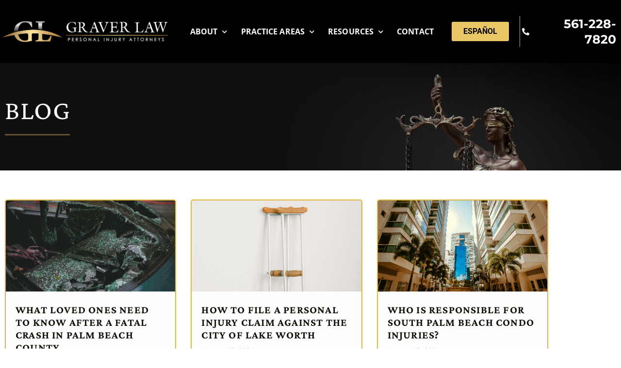

--- FILE ---
content_type: text/html; charset=UTF-8
request_url: https://graverlaw.com/2021/03/31/page/2/
body_size: 16858
content:
<!doctype html>
<html lang="en-US">
<head>
	<meta charset="UTF-8">
	<meta name="viewport" content="width=device-width, initial-scale=1">
	<link rel="profile" href="https://gmpg.org/xfn/11">
	<meta name='robots' content='noindex, follow' />

	<!-- This site is optimized with the Yoast SEO plugin v26.8 - https://yoast.com/product/yoast-seo-wordpress/ -->
	<title>- Graver Law Personal Injury Attorneys</title>
	<meta property="og:locale" content="en_US" />
	<meta property="og:type" content="website" />
	<meta property="og:title" content="- Graver Law Personal Injury Attorneys" />
	<meta property="og:url" content="https://graverlaw.com/2021/03/31/" />
	<meta property="og:site_name" content="Graver Law Personal Injury Attorneys" />
	<meta name="twitter:card" content="summary_large_image" />
	<script type="application/ld+json" class="yoast-schema-graph">{"@context":"https://schema.org","@graph":[{"@type":"CollectionPage","@id":"https://graverlaw.com/2021/03/31/","url":"https://graverlaw.com/2021/03/31/page/2/","name":"- Graver Law Personal Injury Attorneys","isPartOf":{"@id":"https://graverlaw.com/#website"},"breadcrumb":{"@id":"https://graverlaw.com/2021/03/31/page/2/#breadcrumb"},"inLanguage":"en-US"},{"@type":"BreadcrumbList","@id":"https://graverlaw.com/2021/03/31/page/2/#breadcrumb","itemListElement":[{"@type":"ListItem","position":1,"name":"Home","item":"https://graverlaw.com/"},{"@type":"ListItem","position":2,"name":"Archives for"}]},{"@type":"WebSite","@id":"https://graverlaw.com/#website","url":"https://graverlaw.com/","name":"Graver Law Personal Injury Attorneys","description":"West Palm Beach Personal Injury","publisher":{"@id":"https://graverlaw.com/#organization"},"potentialAction":[{"@type":"SearchAction","target":{"@type":"EntryPoint","urlTemplate":"https://graverlaw.com/?s={search_term_string}"},"query-input":{"@type":"PropertyValueSpecification","valueRequired":true,"valueName":"search_term_string"}}],"inLanguage":"en-US"},{"@type":"Organization","@id":"https://graverlaw.com/#organization","name":"Graver Law Personal Injury Attorneys","url":"https://graverlaw.com/","logo":{"@type":"ImageObject","inLanguage":"en-US","@id":"https://graverlaw.com/#/schema/logo/image/","url":"https://graverlaw.com/wp-content/uploads/2023/04/james-g-graver_logo-light-01-1920w.png","contentUrl":"https://graverlaw.com/wp-content/uploads/2023/04/james-g-graver_logo-light-01-1920w.png","width":1146,"height":160,"caption":"Graver Law Personal Injury Attorneys"},"image":{"@id":"https://graverlaw.com/#/schema/logo/image/"},"sameAs":["https://www.facebook.com/graverlaw/","https://www.instagram.com/graver.law/"]}]}</script>
	<!-- / Yoast SEO plugin. -->


<link rel="alternate" type="application/rss+xml" title="Graver Law Personal Injury Attorneys &raquo; Feed" href="https://graverlaw.com/feed/" />
<link rel="alternate" type="application/rss+xml" title="Graver Law Personal Injury Attorneys &raquo; Comments Feed" href="https://graverlaw.com/comments/feed/" />
		<!-- This site uses the Google Analytics by MonsterInsights plugin v9.11.1 - Using Analytics tracking - https://www.monsterinsights.com/ -->
							<script src="//www.googletagmanager.com/gtag/js?id=G-2DYE1KL5PL"  data-cfasync="false" data-wpfc-render="false" async></script>
			<script data-cfasync="false" data-wpfc-render="false">
				var mi_version = '9.11.1';
				var mi_track_user = true;
				var mi_no_track_reason = '';
								var MonsterInsightsDefaultLocations = {"page_location":"https:\/\/graverlaw.com\/2021\/03\/31\/page\/2\/"};
								if ( typeof MonsterInsightsPrivacyGuardFilter === 'function' ) {
					var MonsterInsightsLocations = (typeof MonsterInsightsExcludeQuery === 'object') ? MonsterInsightsPrivacyGuardFilter( MonsterInsightsExcludeQuery ) : MonsterInsightsPrivacyGuardFilter( MonsterInsightsDefaultLocations );
				} else {
					var MonsterInsightsLocations = (typeof MonsterInsightsExcludeQuery === 'object') ? MonsterInsightsExcludeQuery : MonsterInsightsDefaultLocations;
				}

								var disableStrs = [
										'ga-disable-G-2DYE1KL5PL',
									];

				/* Function to detect opted out users */
				function __gtagTrackerIsOptedOut() {
					for (var index = 0; index < disableStrs.length; index++) {
						if (document.cookie.indexOf(disableStrs[index] + '=true') > -1) {
							return true;
						}
					}

					return false;
				}

				/* Disable tracking if the opt-out cookie exists. */
				if (__gtagTrackerIsOptedOut()) {
					for (var index = 0; index < disableStrs.length; index++) {
						window[disableStrs[index]] = true;
					}
				}

				/* Opt-out function */
				function __gtagTrackerOptout() {
					for (var index = 0; index < disableStrs.length; index++) {
						document.cookie = disableStrs[index] + '=true; expires=Thu, 31 Dec 2099 23:59:59 UTC; path=/';
						window[disableStrs[index]] = true;
					}
				}

				if ('undefined' === typeof gaOptout) {
					function gaOptout() {
						__gtagTrackerOptout();
					}
				}
								window.dataLayer = window.dataLayer || [];

				window.MonsterInsightsDualTracker = {
					helpers: {},
					trackers: {},
				};
				if (mi_track_user) {
					function __gtagDataLayer() {
						dataLayer.push(arguments);
					}

					function __gtagTracker(type, name, parameters) {
						if (!parameters) {
							parameters = {};
						}

						if (parameters.send_to) {
							__gtagDataLayer.apply(null, arguments);
							return;
						}

						if (type === 'event') {
														parameters.send_to = monsterinsights_frontend.v4_id;
							var hookName = name;
							if (typeof parameters['event_category'] !== 'undefined') {
								hookName = parameters['event_category'] + ':' + name;
							}

							if (typeof MonsterInsightsDualTracker.trackers[hookName] !== 'undefined') {
								MonsterInsightsDualTracker.trackers[hookName](parameters);
							} else {
								__gtagDataLayer('event', name, parameters);
							}
							
						} else {
							__gtagDataLayer.apply(null, arguments);
						}
					}

					__gtagTracker('js', new Date());
					__gtagTracker('set', {
						'developer_id.dZGIzZG': true,
											});
					if ( MonsterInsightsLocations.page_location ) {
						__gtagTracker('set', MonsterInsightsLocations);
					}
										__gtagTracker('config', 'G-2DYE1KL5PL', {"forceSSL":"true","link_attribution":"true"} );
										window.gtag = __gtagTracker;										(function () {
						/* https://developers.google.com/analytics/devguides/collection/analyticsjs/ */
						/* ga and __gaTracker compatibility shim. */
						var noopfn = function () {
							return null;
						};
						var newtracker = function () {
							return new Tracker();
						};
						var Tracker = function () {
							return null;
						};
						var p = Tracker.prototype;
						p.get = noopfn;
						p.set = noopfn;
						p.send = function () {
							var args = Array.prototype.slice.call(arguments);
							args.unshift('send');
							__gaTracker.apply(null, args);
						};
						var __gaTracker = function () {
							var len = arguments.length;
							if (len === 0) {
								return;
							}
							var f = arguments[len - 1];
							if (typeof f !== 'object' || f === null || typeof f.hitCallback !== 'function') {
								if ('send' === arguments[0]) {
									var hitConverted, hitObject = false, action;
									if ('event' === arguments[1]) {
										if ('undefined' !== typeof arguments[3]) {
											hitObject = {
												'eventAction': arguments[3],
												'eventCategory': arguments[2],
												'eventLabel': arguments[4],
												'value': arguments[5] ? arguments[5] : 1,
											}
										}
									}
									if ('pageview' === arguments[1]) {
										if ('undefined' !== typeof arguments[2]) {
											hitObject = {
												'eventAction': 'page_view',
												'page_path': arguments[2],
											}
										}
									}
									if (typeof arguments[2] === 'object') {
										hitObject = arguments[2];
									}
									if (typeof arguments[5] === 'object') {
										Object.assign(hitObject, arguments[5]);
									}
									if ('undefined' !== typeof arguments[1].hitType) {
										hitObject = arguments[1];
										if ('pageview' === hitObject.hitType) {
											hitObject.eventAction = 'page_view';
										}
									}
									if (hitObject) {
										action = 'timing' === arguments[1].hitType ? 'timing_complete' : hitObject.eventAction;
										hitConverted = mapArgs(hitObject);
										__gtagTracker('event', action, hitConverted);
									}
								}
								return;
							}

							function mapArgs(args) {
								var arg, hit = {};
								var gaMap = {
									'eventCategory': 'event_category',
									'eventAction': 'event_action',
									'eventLabel': 'event_label',
									'eventValue': 'event_value',
									'nonInteraction': 'non_interaction',
									'timingCategory': 'event_category',
									'timingVar': 'name',
									'timingValue': 'value',
									'timingLabel': 'event_label',
									'page': 'page_path',
									'location': 'page_location',
									'title': 'page_title',
									'referrer' : 'page_referrer',
								};
								for (arg in args) {
																		if (!(!args.hasOwnProperty(arg) || !gaMap.hasOwnProperty(arg))) {
										hit[gaMap[arg]] = args[arg];
									} else {
										hit[arg] = args[arg];
									}
								}
								return hit;
							}

							try {
								f.hitCallback();
							} catch (ex) {
							}
						};
						__gaTracker.create = newtracker;
						__gaTracker.getByName = newtracker;
						__gaTracker.getAll = function () {
							return [];
						};
						__gaTracker.remove = noopfn;
						__gaTracker.loaded = true;
						window['__gaTracker'] = __gaTracker;
					})();
									} else {
										console.log("");
					(function () {
						function __gtagTracker() {
							return null;
						}

						window['__gtagTracker'] = __gtagTracker;
						window['gtag'] = __gtagTracker;
					})();
									}
			</script>
							<!-- / Google Analytics by MonsterInsights -->
		<style id='wp-img-auto-sizes-contain-inline-css'>
img:is([sizes=auto i],[sizes^="auto," i]){contain-intrinsic-size:3000px 1500px}
/*# sourceURL=wp-img-auto-sizes-contain-inline-css */
</style>
<style id='wp-emoji-styles-inline-css'>

	img.wp-smiley, img.emoji {
		display: inline !important;
		border: none !important;
		box-shadow: none !important;
		height: 1em !important;
		width: 1em !important;
		margin: 0 0.07em !important;
		vertical-align: -0.1em !important;
		background: none !important;
		padding: 0 !important;
	}
/*# sourceURL=wp-emoji-styles-inline-css */
</style>
<link rel='stylesheet' id='wp-block-library-css' href='https://graverlaw.com/wp-includes/css/dist/block-library/style.min.css?ver=6.9' media='all' />
<style id='global-styles-inline-css'>
:root{--wp--preset--aspect-ratio--square: 1;--wp--preset--aspect-ratio--4-3: 4/3;--wp--preset--aspect-ratio--3-4: 3/4;--wp--preset--aspect-ratio--3-2: 3/2;--wp--preset--aspect-ratio--2-3: 2/3;--wp--preset--aspect-ratio--16-9: 16/9;--wp--preset--aspect-ratio--9-16: 9/16;--wp--preset--color--black: #000000;--wp--preset--color--cyan-bluish-gray: #abb8c3;--wp--preset--color--white: #ffffff;--wp--preset--color--pale-pink: #f78da7;--wp--preset--color--vivid-red: #cf2e2e;--wp--preset--color--luminous-vivid-orange: #ff6900;--wp--preset--color--luminous-vivid-amber: #fcb900;--wp--preset--color--light-green-cyan: #7bdcb5;--wp--preset--color--vivid-green-cyan: #00d084;--wp--preset--color--pale-cyan-blue: #8ed1fc;--wp--preset--color--vivid-cyan-blue: #0693e3;--wp--preset--color--vivid-purple: #9b51e0;--wp--preset--gradient--vivid-cyan-blue-to-vivid-purple: linear-gradient(135deg,rgb(6,147,227) 0%,rgb(155,81,224) 100%);--wp--preset--gradient--light-green-cyan-to-vivid-green-cyan: linear-gradient(135deg,rgb(122,220,180) 0%,rgb(0,208,130) 100%);--wp--preset--gradient--luminous-vivid-amber-to-luminous-vivid-orange: linear-gradient(135deg,rgb(252,185,0) 0%,rgb(255,105,0) 100%);--wp--preset--gradient--luminous-vivid-orange-to-vivid-red: linear-gradient(135deg,rgb(255,105,0) 0%,rgb(207,46,46) 100%);--wp--preset--gradient--very-light-gray-to-cyan-bluish-gray: linear-gradient(135deg,rgb(238,238,238) 0%,rgb(169,184,195) 100%);--wp--preset--gradient--cool-to-warm-spectrum: linear-gradient(135deg,rgb(74,234,220) 0%,rgb(151,120,209) 20%,rgb(207,42,186) 40%,rgb(238,44,130) 60%,rgb(251,105,98) 80%,rgb(254,248,76) 100%);--wp--preset--gradient--blush-light-purple: linear-gradient(135deg,rgb(255,206,236) 0%,rgb(152,150,240) 100%);--wp--preset--gradient--blush-bordeaux: linear-gradient(135deg,rgb(254,205,165) 0%,rgb(254,45,45) 50%,rgb(107,0,62) 100%);--wp--preset--gradient--luminous-dusk: linear-gradient(135deg,rgb(255,203,112) 0%,rgb(199,81,192) 50%,rgb(65,88,208) 100%);--wp--preset--gradient--pale-ocean: linear-gradient(135deg,rgb(255,245,203) 0%,rgb(182,227,212) 50%,rgb(51,167,181) 100%);--wp--preset--gradient--electric-grass: linear-gradient(135deg,rgb(202,248,128) 0%,rgb(113,206,126) 100%);--wp--preset--gradient--midnight: linear-gradient(135deg,rgb(2,3,129) 0%,rgb(40,116,252) 100%);--wp--preset--font-size--small: 13px;--wp--preset--font-size--medium: 20px;--wp--preset--font-size--large: 36px;--wp--preset--font-size--x-large: 42px;--wp--preset--spacing--20: 0.44rem;--wp--preset--spacing--30: 0.67rem;--wp--preset--spacing--40: 1rem;--wp--preset--spacing--50: 1.5rem;--wp--preset--spacing--60: 2.25rem;--wp--preset--spacing--70: 3.38rem;--wp--preset--spacing--80: 5.06rem;--wp--preset--shadow--natural: 6px 6px 9px rgba(0, 0, 0, 0.2);--wp--preset--shadow--deep: 12px 12px 50px rgba(0, 0, 0, 0.4);--wp--preset--shadow--sharp: 6px 6px 0px rgba(0, 0, 0, 0.2);--wp--preset--shadow--outlined: 6px 6px 0px -3px rgb(255, 255, 255), 6px 6px rgb(0, 0, 0);--wp--preset--shadow--crisp: 6px 6px 0px rgb(0, 0, 0);}:root { --wp--style--global--content-size: 800px;--wp--style--global--wide-size: 1200px; }:where(body) { margin: 0; }.wp-site-blocks > .alignleft { float: left; margin-right: 2em; }.wp-site-blocks > .alignright { float: right; margin-left: 2em; }.wp-site-blocks > .aligncenter { justify-content: center; margin-left: auto; margin-right: auto; }:where(.wp-site-blocks) > * { margin-block-start: 24px; margin-block-end: 0; }:where(.wp-site-blocks) > :first-child { margin-block-start: 0; }:where(.wp-site-blocks) > :last-child { margin-block-end: 0; }:root { --wp--style--block-gap: 24px; }:root :where(.is-layout-flow) > :first-child{margin-block-start: 0;}:root :where(.is-layout-flow) > :last-child{margin-block-end: 0;}:root :where(.is-layout-flow) > *{margin-block-start: 24px;margin-block-end: 0;}:root :where(.is-layout-constrained) > :first-child{margin-block-start: 0;}:root :where(.is-layout-constrained) > :last-child{margin-block-end: 0;}:root :where(.is-layout-constrained) > *{margin-block-start: 24px;margin-block-end: 0;}:root :where(.is-layout-flex){gap: 24px;}:root :where(.is-layout-grid){gap: 24px;}.is-layout-flow > .alignleft{float: left;margin-inline-start: 0;margin-inline-end: 2em;}.is-layout-flow > .alignright{float: right;margin-inline-start: 2em;margin-inline-end: 0;}.is-layout-flow > .aligncenter{margin-left: auto !important;margin-right: auto !important;}.is-layout-constrained > .alignleft{float: left;margin-inline-start: 0;margin-inline-end: 2em;}.is-layout-constrained > .alignright{float: right;margin-inline-start: 2em;margin-inline-end: 0;}.is-layout-constrained > .aligncenter{margin-left: auto !important;margin-right: auto !important;}.is-layout-constrained > :where(:not(.alignleft):not(.alignright):not(.alignfull)){max-width: var(--wp--style--global--content-size);margin-left: auto !important;margin-right: auto !important;}.is-layout-constrained > .alignwide{max-width: var(--wp--style--global--wide-size);}body .is-layout-flex{display: flex;}.is-layout-flex{flex-wrap: wrap;align-items: center;}.is-layout-flex > :is(*, div){margin: 0;}body .is-layout-grid{display: grid;}.is-layout-grid > :is(*, div){margin: 0;}body{padding-top: 0px;padding-right: 0px;padding-bottom: 0px;padding-left: 0px;}a:where(:not(.wp-element-button)){text-decoration: underline;}:root :where(.wp-element-button, .wp-block-button__link){background-color: #32373c;border-width: 0;color: #fff;font-family: inherit;font-size: inherit;font-style: inherit;font-weight: inherit;letter-spacing: inherit;line-height: inherit;padding-top: calc(0.667em + 2px);padding-right: calc(1.333em + 2px);padding-bottom: calc(0.667em + 2px);padding-left: calc(1.333em + 2px);text-decoration: none;text-transform: inherit;}.has-black-color{color: var(--wp--preset--color--black) !important;}.has-cyan-bluish-gray-color{color: var(--wp--preset--color--cyan-bluish-gray) !important;}.has-white-color{color: var(--wp--preset--color--white) !important;}.has-pale-pink-color{color: var(--wp--preset--color--pale-pink) !important;}.has-vivid-red-color{color: var(--wp--preset--color--vivid-red) !important;}.has-luminous-vivid-orange-color{color: var(--wp--preset--color--luminous-vivid-orange) !important;}.has-luminous-vivid-amber-color{color: var(--wp--preset--color--luminous-vivid-amber) !important;}.has-light-green-cyan-color{color: var(--wp--preset--color--light-green-cyan) !important;}.has-vivid-green-cyan-color{color: var(--wp--preset--color--vivid-green-cyan) !important;}.has-pale-cyan-blue-color{color: var(--wp--preset--color--pale-cyan-blue) !important;}.has-vivid-cyan-blue-color{color: var(--wp--preset--color--vivid-cyan-blue) !important;}.has-vivid-purple-color{color: var(--wp--preset--color--vivid-purple) !important;}.has-black-background-color{background-color: var(--wp--preset--color--black) !important;}.has-cyan-bluish-gray-background-color{background-color: var(--wp--preset--color--cyan-bluish-gray) !important;}.has-white-background-color{background-color: var(--wp--preset--color--white) !important;}.has-pale-pink-background-color{background-color: var(--wp--preset--color--pale-pink) !important;}.has-vivid-red-background-color{background-color: var(--wp--preset--color--vivid-red) !important;}.has-luminous-vivid-orange-background-color{background-color: var(--wp--preset--color--luminous-vivid-orange) !important;}.has-luminous-vivid-amber-background-color{background-color: var(--wp--preset--color--luminous-vivid-amber) !important;}.has-light-green-cyan-background-color{background-color: var(--wp--preset--color--light-green-cyan) !important;}.has-vivid-green-cyan-background-color{background-color: var(--wp--preset--color--vivid-green-cyan) !important;}.has-pale-cyan-blue-background-color{background-color: var(--wp--preset--color--pale-cyan-blue) !important;}.has-vivid-cyan-blue-background-color{background-color: var(--wp--preset--color--vivid-cyan-blue) !important;}.has-vivid-purple-background-color{background-color: var(--wp--preset--color--vivid-purple) !important;}.has-black-border-color{border-color: var(--wp--preset--color--black) !important;}.has-cyan-bluish-gray-border-color{border-color: var(--wp--preset--color--cyan-bluish-gray) !important;}.has-white-border-color{border-color: var(--wp--preset--color--white) !important;}.has-pale-pink-border-color{border-color: var(--wp--preset--color--pale-pink) !important;}.has-vivid-red-border-color{border-color: var(--wp--preset--color--vivid-red) !important;}.has-luminous-vivid-orange-border-color{border-color: var(--wp--preset--color--luminous-vivid-orange) !important;}.has-luminous-vivid-amber-border-color{border-color: var(--wp--preset--color--luminous-vivid-amber) !important;}.has-light-green-cyan-border-color{border-color: var(--wp--preset--color--light-green-cyan) !important;}.has-vivid-green-cyan-border-color{border-color: var(--wp--preset--color--vivid-green-cyan) !important;}.has-pale-cyan-blue-border-color{border-color: var(--wp--preset--color--pale-cyan-blue) !important;}.has-vivid-cyan-blue-border-color{border-color: var(--wp--preset--color--vivid-cyan-blue) !important;}.has-vivid-purple-border-color{border-color: var(--wp--preset--color--vivid-purple) !important;}.has-vivid-cyan-blue-to-vivid-purple-gradient-background{background: var(--wp--preset--gradient--vivid-cyan-blue-to-vivid-purple) !important;}.has-light-green-cyan-to-vivid-green-cyan-gradient-background{background: var(--wp--preset--gradient--light-green-cyan-to-vivid-green-cyan) !important;}.has-luminous-vivid-amber-to-luminous-vivid-orange-gradient-background{background: var(--wp--preset--gradient--luminous-vivid-amber-to-luminous-vivid-orange) !important;}.has-luminous-vivid-orange-to-vivid-red-gradient-background{background: var(--wp--preset--gradient--luminous-vivid-orange-to-vivid-red) !important;}.has-very-light-gray-to-cyan-bluish-gray-gradient-background{background: var(--wp--preset--gradient--very-light-gray-to-cyan-bluish-gray) !important;}.has-cool-to-warm-spectrum-gradient-background{background: var(--wp--preset--gradient--cool-to-warm-spectrum) !important;}.has-blush-light-purple-gradient-background{background: var(--wp--preset--gradient--blush-light-purple) !important;}.has-blush-bordeaux-gradient-background{background: var(--wp--preset--gradient--blush-bordeaux) !important;}.has-luminous-dusk-gradient-background{background: var(--wp--preset--gradient--luminous-dusk) !important;}.has-pale-ocean-gradient-background{background: var(--wp--preset--gradient--pale-ocean) !important;}.has-electric-grass-gradient-background{background: var(--wp--preset--gradient--electric-grass) !important;}.has-midnight-gradient-background{background: var(--wp--preset--gradient--midnight) !important;}.has-small-font-size{font-size: var(--wp--preset--font-size--small) !important;}.has-medium-font-size{font-size: var(--wp--preset--font-size--medium) !important;}.has-large-font-size{font-size: var(--wp--preset--font-size--large) !important;}.has-x-large-font-size{font-size: var(--wp--preset--font-size--x-large) !important;}
:root :where(.wp-block-pullquote){font-size: 1.5em;line-height: 1.6;}
/*# sourceURL=global-styles-inline-css */
</style>
<link rel='stylesheet' id='hello-elementor-css' href='https://graverlaw.com/wp-content/themes/hello-elementor/assets/css/reset.css?ver=3.4.6' media='all' />
<link rel='stylesheet' id='hello-elementor-theme-style-css' href='https://graverlaw.com/wp-content/themes/hello-elementor/assets/css/theme.css?ver=3.4.6' media='all' />
<link rel='stylesheet' id='hello-elementor-header-footer-css' href='https://graverlaw.com/wp-content/themes/hello-elementor/assets/css/header-footer.css?ver=3.4.6' media='all' />
<link rel='stylesheet' id='elementor-frontend-css' href='https://graverlaw.com/wp-content/plugins/elementor/assets/css/frontend.min.css?ver=3.34.2' media='all' />
<link rel='stylesheet' id='elementor-post-381-css' href='https://graverlaw.com/wp-content/uploads/elementor/css/post-381.css?ver=1769157284' media='all' />
<link rel='stylesheet' id='widget-image-css' href='https://graverlaw.com/wp-content/plugins/elementor/assets/css/widget-image.min.css?ver=3.34.2' media='all' />
<link rel='stylesheet' id='widget-nav-menu-css' href='https://graverlaw.com/wp-content/plugins/elementor-pro/assets/css/widget-nav-menu.min.css?ver=3.34.2' media='all' />
<link rel='stylesheet' id='widget-icon-list-css' href='https://graverlaw.com/wp-content/plugins/elementor/assets/css/widget-icon-list.min.css?ver=3.34.2' media='all' />
<link rel='stylesheet' id='e-sticky-css' href='https://graverlaw.com/wp-content/plugins/elementor-pro/assets/css/modules/sticky.min.css?ver=3.34.2' media='all' />
<link rel='stylesheet' id='e-motion-fx-css' href='https://graverlaw.com/wp-content/plugins/elementor-pro/assets/css/modules/motion-fx.min.css?ver=3.34.2' media='all' />
<link rel='stylesheet' id='widget-social-icons-css' href='https://graverlaw.com/wp-content/plugins/elementor/assets/css/widget-social-icons.min.css?ver=3.34.2' media='all' />
<link rel='stylesheet' id='e-apple-webkit-css' href='https://graverlaw.com/wp-content/plugins/elementor/assets/css/conditionals/apple-webkit.min.css?ver=3.34.2' media='all' />
<link rel='stylesheet' id='widget-heading-css' href='https://graverlaw.com/wp-content/plugins/elementor/assets/css/widget-heading.min.css?ver=3.34.2' media='all' />
<link rel='stylesheet' id='e-animation-shrink-css' href='https://graverlaw.com/wp-content/plugins/elementor/assets/lib/animations/styles/e-animation-shrink.min.css?ver=3.34.2' media='all' />
<link rel='stylesheet' id='widget-image-box-css' href='https://graverlaw.com/wp-content/plugins/elementor/assets/css/widget-image-box.min.css?ver=3.34.2' media='all' />
<link rel='stylesheet' id='widget-divider-css' href='https://graverlaw.com/wp-content/plugins/elementor/assets/css/widget-divider.min.css?ver=3.34.2' media='all' />
<link rel='stylesheet' id='widget-posts-css' href='https://graverlaw.com/wp-content/plugins/elementor-pro/assets/css/widget-posts.min.css?ver=3.34.2' media='all' />
<link rel='stylesheet' id='elementor-icons-css' href='https://graverlaw.com/wp-content/plugins/elementor/assets/lib/eicons/css/elementor-icons.min.css?ver=5.46.0' media='all' />
<link rel='stylesheet' id='elementor-post-10-css' href='https://graverlaw.com/wp-content/uploads/elementor/css/post-10.css?ver=1769157284' media='all' />
<link rel='stylesheet' id='elementor-post-352-css' href='https://graverlaw.com/wp-content/uploads/elementor/css/post-352.css?ver=1769157284' media='all' />
<link rel='stylesheet' id='elementor-post-588-css' href='https://graverlaw.com/wp-content/uploads/elementor/css/post-588.css?ver=1769157294' media='all' />
<link rel='stylesheet' id='hello-elementor-child-style-css' href='https://graverlaw.com/wp-content/themes/hello-theme-child-master/style.css?ver=1.0.0' media='all' />
<link rel='stylesheet' id='elementor-gf-local-roboto-css' href='https://graverlaw.com/wp-content/uploads/elementor/google-fonts/css/roboto.css?ver=1742566727' media='all' />
<link rel='stylesheet' id='elementor-gf-local-nunitosans-css' href='https://graverlaw.com/wp-content/uploads/elementor/google-fonts/css/nunitosans.css?ver=1742566727' media='all' />
<link rel='stylesheet' id='elementor-gf-local-crimsonpro-css' href='https://graverlaw.com/wp-content/uploads/elementor/google-fonts/css/crimsonpro.css?ver=1742566728' media='all' />
<link rel='stylesheet' id='elementor-gf-local-opensans-css' href='https://graverlaw.com/wp-content/uploads/elementor/google-fonts/css/opensans.css?ver=1742566729' media='all' />
<link rel='stylesheet' id='elementor-gf-local-montserrat-css' href='https://graverlaw.com/wp-content/uploads/elementor/google-fonts/css/montserrat.css?ver=1742566730' media='all' />
<link rel='stylesheet' id='elementor-icons-shared-0-css' href='https://graverlaw.com/wp-content/plugins/elementor/assets/lib/font-awesome/css/fontawesome.min.css?ver=5.15.3' media='all' />
<link rel='stylesheet' id='elementor-icons-fa-solid-css' href='https://graverlaw.com/wp-content/plugins/elementor/assets/lib/font-awesome/css/solid.min.css?ver=5.15.3' media='all' />
<link rel='stylesheet' id='elementor-icons-fa-brands-css' href='https://graverlaw.com/wp-content/plugins/elementor/assets/lib/font-awesome/css/brands.min.css?ver=5.15.3' media='all' />
<script src="https://graverlaw.com/wp-content/plugins/google-analytics-for-wordpress/assets/js/frontend-gtag.min.js?ver=9.11.1" id="monsterinsights-frontend-script-js" async data-wp-strategy="async"></script>
<script data-cfasync="false" data-wpfc-render="false" id='monsterinsights-frontend-script-js-extra'>var monsterinsights_frontend = {"js_events_tracking":"true","download_extensions":"doc,pdf,ppt,zip,xls,docx,pptx,xlsx","inbound_paths":"[{\"path\":\"\\\/go\\\/\",\"label\":\"affiliate\"},{\"path\":\"\\\/recommend\\\/\",\"label\":\"affiliate\"}]","home_url":"https:\/\/graverlaw.com","hash_tracking":"false","v4_id":"G-2DYE1KL5PL"};</script>
<script src="https://graverlaw.com/wp-includes/js/jquery/jquery.min.js?ver=3.7.1" id="jquery-core-js"></script>
<script src="https://graverlaw.com/wp-includes/js/jquery/jquery-migrate.min.js?ver=3.4.1" id="jquery-migrate-js"></script>
<link rel="https://api.w.org/" href="https://graverlaw.com/wp-json/" /><link rel="EditURI" type="application/rsd+xml" title="RSD" href="https://graverlaw.com/xmlrpc.php?rsd" />
<meta name="generator" content="WordPress 6.9" />
<!-- HFCM by 99 Robots - Snippet # 1: GA4 -->
<!-- Google tag (gtag.js) -->
<script async src="https://www.googletagmanager.com/gtag/js?id=G-HF655GT1FP"></script>
<script>
  window.dataLayer = window.dataLayer || [];
  function gtag(){dataLayer.push(arguments);}
  gtag('js', new Date());

  gtag('config', 'G-HF655GT1FP');
</script>
<!-- /end HFCM by 99 Robots -->
<meta name="generator" content="Elementor 3.34.2; features: additional_custom_breakpoints; settings: css_print_method-external, google_font-enabled, font_display-swap">

<!-- Meta Pixel Code -->
<script type='text/javascript'>
!function(f,b,e,v,n,t,s){if(f.fbq)return;n=f.fbq=function(){n.callMethod?
n.callMethod.apply(n,arguments):n.queue.push(arguments)};if(!f._fbq)f._fbq=n;
n.push=n;n.loaded=!0;n.version='2.0';n.queue=[];t=b.createElement(e);t.async=!0;
t.src=v;s=b.getElementsByTagName(e)[0];s.parentNode.insertBefore(t,s)}(window,
document,'script','https://connect.facebook.net/en_US/fbevents.js');
</script>
<!-- End Meta Pixel Code -->
<script type='text/javascript'>var url = window.location.origin + '?ob=open-bridge';
            fbq('set', 'openbridge', '936238467840633', url);
fbq('init', '936238467840633', {}, {
    "agent": "wordpress-6.9-4.1.5"
})</script><script type='text/javascript'>
    fbq('track', 'PageView', []);
  </script>			<style>
				.e-con.e-parent:nth-of-type(n+4):not(.e-lazyloaded):not(.e-no-lazyload),
				.e-con.e-parent:nth-of-type(n+4):not(.e-lazyloaded):not(.e-no-lazyload) * {
					background-image: none !important;
				}
				@media screen and (max-height: 1024px) {
					.e-con.e-parent:nth-of-type(n+3):not(.e-lazyloaded):not(.e-no-lazyload),
					.e-con.e-parent:nth-of-type(n+3):not(.e-lazyloaded):not(.e-no-lazyload) * {
						background-image: none !important;
					}
				}
				@media screen and (max-height: 640px) {
					.e-con.e-parent:nth-of-type(n+2):not(.e-lazyloaded):not(.e-no-lazyload),
					.e-con.e-parent:nth-of-type(n+2):not(.e-lazyloaded):not(.e-no-lazyload) * {
						background-image: none !important;
					}
				}
			</style>
			<link rel="icon" href="https://graverlaw.com/wp-content/uploads/2024/10/cropped-graver-new-favicon-32x32.png" sizes="32x32" />
<link rel="icon" href="https://graverlaw.com/wp-content/uploads/2024/10/cropped-graver-new-favicon-192x192.png" sizes="192x192" />
<link rel="apple-touch-icon" href="https://graverlaw.com/wp-content/uploads/2024/10/cropped-graver-new-favicon-180x180.png" />
<meta name="msapplication-TileImage" content="https://graverlaw.com/wp-content/uploads/2024/10/cropped-graver-new-favicon-270x270.png" />
</head>
<body class="archive date paged wp-custom-logo wp-embed-responsive paged-2 date-paged-2 wp-theme-hello-elementor wp-child-theme-hello-theme-child-master hello-elementor-default elementor-page-588 elementor-default elementor-template-full-width elementor-kit-381">


<!-- Meta Pixel Code -->
<noscript>
<img height="1" width="1" style="display:none" alt="fbpx"
src="https://www.facebook.com/tr?id=936238467840633&ev=PageView&noscript=1" />
</noscript>
<!-- End Meta Pixel Code -->

<a class="skip-link screen-reader-text" href="#content">Skip to content</a>

		<header data-elementor-type="header" data-elementor-id="10" class="elementor elementor-10 elementor-location-header" data-elementor-post-type="elementor_library">
					<header class="elementor-section elementor-top-section elementor-element elementor-element-c33d139 elementor-section-content-middle sticky-header elementor-section-boxed elementor-section-height-default elementor-section-height-default" data-id="c33d139" data-element_type="section" data-settings="{&quot;background_background&quot;:&quot;classic&quot;,&quot;sticky&quot;:&quot;top&quot;,&quot;motion_fx_motion_fx_scrolling&quot;:&quot;yes&quot;,&quot;sticky_effects_offset&quot;:90,&quot;motion_fx_devices&quot;:[&quot;desktop&quot;,&quot;tablet&quot;,&quot;mobile&quot;],&quot;sticky_on&quot;:[&quot;desktop&quot;,&quot;tablet&quot;,&quot;mobile&quot;],&quot;sticky_offset&quot;:0,&quot;sticky_anchor_link_offset&quot;:0}">
						<div class="elementor-container elementor-column-gap-no">
					<div class="elementor-column elementor-col-25 elementor-top-column elementor-element elementor-element-7028d376" data-id="7028d376" data-element_type="column">
			<div class="elementor-widget-wrap elementor-element-populated">
						<div class="elementor-element elementor-element-3c12becc logo elementor-widget elementor-widget-image" data-id="3c12becc" data-element_type="widget" data-settings="{&quot;_animation&quot;:&quot;none&quot;}" data-widget_type="image.default">
				<div class="elementor-widget-container">
																<a href="https://graverlaw.com">
							<img fetchpriority="high" width="800" height="101" src="https://graverlaw.com/wp-content/uploads/2023/04/graver-new-logo-white-print-cropped-opt.png" class="attachment-full size-full wp-image-2596" alt="" srcset="https://graverlaw.com/wp-content/uploads/2023/04/graver-new-logo-white-print-cropped-opt.png 800w, https://graverlaw.com/wp-content/uploads/2023/04/graver-new-logo-white-print-cropped-opt-300x38.png 300w, https://graverlaw.com/wp-content/uploads/2023/04/graver-new-logo-white-print-cropped-opt-768x97.png 768w" sizes="(max-width: 800px) 100vw, 800px" />								</a>
															</div>
				</div>
					</div>
		</div>
				<div class="elementor-column elementor-col-25 elementor-top-column elementor-element elementor-element-61154e86" data-id="61154e86" data-element_type="column">
			<div class="elementor-widget-wrap elementor-element-populated">
						<div class="elementor-element elementor-element-1a1ceff1 elementor-nav-menu__align-center elementor-nav-menu--stretch elementor-nav-menu__text-align-center elementor-widget__width-initial elementor-nav-menu--dropdown-tablet elementor-nav-menu--toggle elementor-nav-menu--burger elementor-widget elementor-widget-nav-menu" data-id="1a1ceff1" data-element_type="widget" data-settings="{&quot;full_width&quot;:&quot;stretch&quot;,&quot;submenu_icon&quot;:{&quot;value&quot;:&quot;&lt;i class=\&quot;fas fa-chevron-down\&quot; aria-hidden=\&quot;true\&quot;&gt;&lt;\/i&gt;&quot;,&quot;library&quot;:&quot;fa-solid&quot;},&quot;layout&quot;:&quot;horizontal&quot;,&quot;toggle&quot;:&quot;burger&quot;}" data-widget_type="nav-menu.default">
				<div class="elementor-widget-container">
								<nav aria-label="Menu" class="elementor-nav-menu--main elementor-nav-menu__container elementor-nav-menu--layout-horizontal e--pointer-background e--animation-fade">
				<ul id="menu-1-1a1ceff1" class="elementor-nav-menu"><li class="menu-item menu-item-type-custom menu-item-object-custom menu-item-has-children menu-item-88"><a href="#" class="elementor-item elementor-item-anchor">About</a>
<ul class="sub-menu elementor-nav-menu--dropdown">
	<li class="menu-item menu-item-type-post_type menu-item-object-page menu-item-104"><a href="https://graverlaw.com/james-g-graver/" class="elementor-sub-item">James G. Graver</a></li>
	<li class="menu-item menu-item-type-post_type menu-item-object-page menu-item-545"><a href="https://graverlaw.com/mission-statement/" class="elementor-sub-item">Mission Statement</a></li>
</ul>
</li>
<li class="menu-item menu-item-type-post_type menu-item-object-page menu-item-has-children menu-item-87"><a href="https://graverlaw.com/practice-areas/" class="elementor-item">Practice Areas</a>
<ul class="sub-menu elementor-nav-menu--dropdown">
	<li class="menu-item menu-item-type-post_type menu-item-object-page menu-item-1651"><a href="https://graverlaw.com/practice-areas/bicycle-accidents/" class="elementor-sub-item">Bicycle Accident Lawyer</a></li>
	<li class="menu-item menu-item-type-post_type menu-item-object-page menu-item-274"><a href="https://graverlaw.com/practice-areas/brain-injury/" class="elementor-sub-item">Brain Injury</a></li>
	<li class="menu-item menu-item-type-post_type menu-item-object-page menu-item-279"><a href="https://graverlaw.com/practice-areas/car-accidents/" class="elementor-sub-item">Car Accident Lawyer</a></li>
	<li class="menu-item menu-item-type-post_type menu-item-object-page menu-item-275"><a href="https://graverlaw.com/practice-areas/defective-products/" class="elementor-sub-item">Defective Products</a></li>
	<li class="menu-item menu-item-type-post_type menu-item-object-page menu-item-1879"><a href="https://graverlaw.com/practice-areas/dog-bites/" class="elementor-sub-item">Lake Worth Dog Bite Lawyer</a></li>
	<li class="menu-item menu-item-type-post_type menu-item-object-page menu-item-278"><a href="https://graverlaw.com/practice-areas/motorcycle-accidents/" class="elementor-sub-item">Motorcycle Accident Lawyer</a></li>
	<li class="menu-item menu-item-type-post_type menu-item-object-page menu-item-1652"><a href="https://graverlaw.com/practice-areas/pedestrian-accidents/" class="elementor-sub-item">Pedestrian Accident Lawyer</a></li>
	<li class="menu-item menu-item-type-post_type menu-item-object-page menu-item-276"><a href="https://graverlaw.com/practice-areas/slip-and-fall-accidents/" class="elementor-sub-item">Lake Worth Slip and Fall Accident Lawyer</a></li>
	<li class="menu-item menu-item-type-post_type menu-item-object-page menu-item-277"><a href="https://graverlaw.com/practice-areas/truck-accidents/" class="elementor-sub-item">Truck Accident Lawyer</a></li>
	<li class="menu-item menu-item-type-post_type menu-item-object-page menu-item-280"><a href="https://graverlaw.com/practice-areas/wrongful-death/" class="elementor-sub-item">Wrongful Death</a></li>
</ul>
</li>
<li class="menu-item menu-item-type-custom menu-item-object-custom menu-item-has-children menu-item-89"><a href="#" class="elementor-item elementor-item-anchor">Resources</a>
<ul class="sub-menu elementor-nav-menu--dropdown">
	<li class="menu-item menu-item-type-post_type menu-item-object-page current_page_parent menu-item-102"><a href="https://graverlaw.com/blog/" class="elementor-sub-item">Blog</a></li>
	<li class="menu-item menu-item-type-post_type menu-item-object-page menu-item-567"><a href="https://graverlaw.com/community-involvement/" class="elementor-sub-item">Community Involvement</a></li>
	<li class="menu-item menu-item-type-post_type menu-item-object-page menu-item-566"><a href="https://graverlaw.com/disclaimer/" class="elementor-sub-item">Disclaimer</a></li>
	<li class="menu-item menu-item-type-post_type menu-item-object-page menu-item-565"><a href="https://graverlaw.com/faqs/" class="elementor-sub-item">FAQs</a></li>
	<li class="menu-item menu-item-type-post_type menu-item-object-page menu-item-674"><a href="https://graverlaw.com/leave-a-review/" class="elementor-sub-item">Leave a Review</a></li>
</ul>
</li>
<li class="menu-item menu-item-type-post_type menu-item-object-page menu-item-86"><a href="https://graverlaw.com/contact/" class="elementor-item">Contact</a></li>
</ul>			</nav>
					<div class="elementor-menu-toggle" role="button" tabindex="0" aria-label="Menu Toggle" aria-expanded="false">
			<i aria-hidden="true" role="presentation" class="elementor-menu-toggle__icon--open eicon-menu-bar"></i><i aria-hidden="true" role="presentation" class="elementor-menu-toggle__icon--close eicon-close"></i>		</div>
					<nav class="elementor-nav-menu--dropdown elementor-nav-menu__container" aria-hidden="true">
				<ul id="menu-2-1a1ceff1" class="elementor-nav-menu"><li class="menu-item menu-item-type-custom menu-item-object-custom menu-item-has-children menu-item-88"><a href="#" class="elementor-item elementor-item-anchor" tabindex="-1">About</a>
<ul class="sub-menu elementor-nav-menu--dropdown">
	<li class="menu-item menu-item-type-post_type menu-item-object-page menu-item-104"><a href="https://graverlaw.com/james-g-graver/" class="elementor-sub-item" tabindex="-1">James G. Graver</a></li>
	<li class="menu-item menu-item-type-post_type menu-item-object-page menu-item-545"><a href="https://graverlaw.com/mission-statement/" class="elementor-sub-item" tabindex="-1">Mission Statement</a></li>
</ul>
</li>
<li class="menu-item menu-item-type-post_type menu-item-object-page menu-item-has-children menu-item-87"><a href="https://graverlaw.com/practice-areas/" class="elementor-item" tabindex="-1">Practice Areas</a>
<ul class="sub-menu elementor-nav-menu--dropdown">
	<li class="menu-item menu-item-type-post_type menu-item-object-page menu-item-1651"><a href="https://graverlaw.com/practice-areas/bicycle-accidents/" class="elementor-sub-item" tabindex="-1">Bicycle Accident Lawyer</a></li>
	<li class="menu-item menu-item-type-post_type menu-item-object-page menu-item-274"><a href="https://graverlaw.com/practice-areas/brain-injury/" class="elementor-sub-item" tabindex="-1">Brain Injury</a></li>
	<li class="menu-item menu-item-type-post_type menu-item-object-page menu-item-279"><a href="https://graverlaw.com/practice-areas/car-accidents/" class="elementor-sub-item" tabindex="-1">Car Accident Lawyer</a></li>
	<li class="menu-item menu-item-type-post_type menu-item-object-page menu-item-275"><a href="https://graverlaw.com/practice-areas/defective-products/" class="elementor-sub-item" tabindex="-1">Defective Products</a></li>
	<li class="menu-item menu-item-type-post_type menu-item-object-page menu-item-1879"><a href="https://graverlaw.com/practice-areas/dog-bites/" class="elementor-sub-item" tabindex="-1">Lake Worth Dog Bite Lawyer</a></li>
	<li class="menu-item menu-item-type-post_type menu-item-object-page menu-item-278"><a href="https://graverlaw.com/practice-areas/motorcycle-accidents/" class="elementor-sub-item" tabindex="-1">Motorcycle Accident Lawyer</a></li>
	<li class="menu-item menu-item-type-post_type menu-item-object-page menu-item-1652"><a href="https://graverlaw.com/practice-areas/pedestrian-accidents/" class="elementor-sub-item" tabindex="-1">Pedestrian Accident Lawyer</a></li>
	<li class="menu-item menu-item-type-post_type menu-item-object-page menu-item-276"><a href="https://graverlaw.com/practice-areas/slip-and-fall-accidents/" class="elementor-sub-item" tabindex="-1">Lake Worth Slip and Fall Accident Lawyer</a></li>
	<li class="menu-item menu-item-type-post_type menu-item-object-page menu-item-277"><a href="https://graverlaw.com/practice-areas/truck-accidents/" class="elementor-sub-item" tabindex="-1">Truck Accident Lawyer</a></li>
	<li class="menu-item menu-item-type-post_type menu-item-object-page menu-item-280"><a href="https://graverlaw.com/practice-areas/wrongful-death/" class="elementor-sub-item" tabindex="-1">Wrongful Death</a></li>
</ul>
</li>
<li class="menu-item menu-item-type-custom menu-item-object-custom menu-item-has-children menu-item-89"><a href="#" class="elementor-item elementor-item-anchor" tabindex="-1">Resources</a>
<ul class="sub-menu elementor-nav-menu--dropdown">
	<li class="menu-item menu-item-type-post_type menu-item-object-page current_page_parent menu-item-102"><a href="https://graverlaw.com/blog/" class="elementor-sub-item" tabindex="-1">Blog</a></li>
	<li class="menu-item menu-item-type-post_type menu-item-object-page menu-item-567"><a href="https://graverlaw.com/community-involvement/" class="elementor-sub-item" tabindex="-1">Community Involvement</a></li>
	<li class="menu-item menu-item-type-post_type menu-item-object-page menu-item-566"><a href="https://graverlaw.com/disclaimer/" class="elementor-sub-item" tabindex="-1">Disclaimer</a></li>
	<li class="menu-item menu-item-type-post_type menu-item-object-page menu-item-565"><a href="https://graverlaw.com/faqs/" class="elementor-sub-item" tabindex="-1">FAQs</a></li>
	<li class="menu-item menu-item-type-post_type menu-item-object-page menu-item-674"><a href="https://graverlaw.com/leave-a-review/" class="elementor-sub-item" tabindex="-1">Leave a Review</a></li>
</ul>
</li>
<li class="menu-item menu-item-type-post_type menu-item-object-page menu-item-86"><a href="https://graverlaw.com/contact/" class="elementor-item" tabindex="-1">Contact</a></li>
</ul>			</nav>
						</div>
				</div>
					</div>
		</div>
				<div class="elementor-column elementor-col-25 elementor-top-column elementor-element elementor-element-28583f4" data-id="28583f4" data-element_type="column">
			<div class="elementor-widget-wrap elementor-element-populated">
						<div class="elementor-element elementor-element-b2a2135 elementor-align-center elementor-widget elementor-widget-button" data-id="b2a2135" data-element_type="widget" data-widget_type="button.default">
				<div class="elementor-widget-container">
									<div class="elementor-button-wrapper">
					<a class="elementor-button elementor-button-link elementor-size-sm" href="/spanish/">
						<span class="elementor-button-content-wrapper">
									<span class="elementor-button-text">ESPAÑOL</span>
					</span>
					</a>
				</div>
								</div>
				</div>
					</div>
		</div>
				<div class="elementor-column elementor-col-25 elementor-top-column elementor-element elementor-element-11c96272" data-id="11c96272" data-element_type="column">
			<div class="elementor-widget-wrap elementor-element-populated">
						<div class="elementor-element elementor-element-35e8ea65 elementor-align-end elementor-mobile-align-center elementor-hidden-phone elementor-widget__width-initial elementor-icon-list--layout-traditional elementor-list-item-link-full_width elementor-widget elementor-widget-icon-list" data-id="35e8ea65" data-element_type="widget" data-widget_type="icon-list.default">
				<div class="elementor-widget-container">
							<ul class="elementor-icon-list-items">
							<li class="elementor-icon-list-item">
											<a href="tel:+15612287820">

												<span class="elementor-icon-list-icon">
							<i aria-hidden="true" class="fas fa-phone-alt"></i>						</span>
										<span class="elementor-icon-list-text">561-228-7820 </span>
											</a>
									</li>
						</ul>
						</div>
				</div>
					</div>
		</div>
					</div>
		</header>
				</header>
				<div data-elementor-type="archive" data-elementor-id="588" class="elementor elementor-588 elementor-location-archive" data-elementor-post-type="elementor_library">
					<section class="elementor-section elementor-top-section elementor-element elementor-element-4bd7fde elementor-section-boxed elementor-section-height-default elementor-section-height-default" data-id="4bd7fde" data-element_type="section" data-settings="{&quot;background_background&quot;:&quot;classic&quot;}">
							<div class="elementor-background-overlay"></div>
							<div class="elementor-container elementor-column-gap-default">
					<div class="elementor-column elementor-col-100 elementor-top-column elementor-element elementor-element-5037173" data-id="5037173" data-element_type="column">
			<div class="elementor-widget-wrap elementor-element-populated">
						<div class="elementor-element elementor-element-14de061 elementor-widget elementor-widget-heading" data-id="14de061" data-element_type="widget" data-widget_type="heading.default">
				<div class="elementor-widget-container">
					<h1 class="elementor-heading-title elementor-size-default">Blog</h1>				</div>
				</div>
				<div class="elementor-element elementor-element-626bf24 elementor-widget-divider--view-line elementor-widget elementor-widget-divider" data-id="626bf24" data-element_type="widget" data-widget_type="divider.default">
				<div class="elementor-widget-container">
							<div class="elementor-divider">
			<span class="elementor-divider-separator">
						</span>
		</div>
						</div>
				</div>
					</div>
		</div>
					</div>
		</section>
				<section class="elementor-section elementor-top-section elementor-element elementor-element-44326a2 elementor-section-boxed elementor-section-height-default elementor-section-height-default" data-id="44326a2" data-element_type="section">
							<div class="elementor-background-overlay"></div>
							<div class="elementor-container elementor-column-gap-default">
					<div class="elementor-column elementor-col-100 elementor-top-column elementor-element elementor-element-3017e923" data-id="3017e923" data-element_type="column">
			<div class="elementor-widget-wrap elementor-element-populated">
						<div class="elementor-element elementor-element-4db784de elementor-grid-3 elementor-grid-tablet-2 elementor-grid-mobile-1 elementor-posts--thumbnail-top elementor-widget elementor-widget-posts" data-id="4db784de" data-element_type="widget" data-settings="{&quot;pagination_type&quot;:&quot;numbers_and_prev_next&quot;,&quot;classic_columns&quot;:&quot;3&quot;,&quot;classic_columns_tablet&quot;:&quot;2&quot;,&quot;classic_columns_mobile&quot;:&quot;1&quot;,&quot;classic_row_gap&quot;:{&quot;unit&quot;:&quot;px&quot;,&quot;size&quot;:35,&quot;sizes&quot;:[]},&quot;classic_row_gap_tablet&quot;:{&quot;unit&quot;:&quot;px&quot;,&quot;size&quot;:&quot;&quot;,&quot;sizes&quot;:[]},&quot;classic_row_gap_mobile&quot;:{&quot;unit&quot;:&quot;px&quot;,&quot;size&quot;:&quot;&quot;,&quot;sizes&quot;:[]}}" data-widget_type="posts.classic">
				<div class="elementor-widget-container">
							<div class="elementor-posts-container elementor-posts elementor-posts--skin-classic elementor-grid" role="list">
				<article class="elementor-post elementor-grid-item post-2383 post type-post status-publish format-standard has-post-thumbnail hentry category-uncategorized" role="listitem">
				<a class="elementor-post__thumbnail__link" href="https://graverlaw.com/what-loved-ones-need-to-know-after-a-fatal-crash-in-palm-beach-county/" tabindex="-1" >
			<div class="elementor-post__thumbnail"><img width="2560" height="1707" src="https://graverlaw.com/wp-content/uploads/2024/09/pexels-artyom-kulakov-1190754-2265634-scaled.jpg" class="attachment-full size-full wp-image-2476" alt="" /></div>
		</a>
				<div class="elementor-post__text">
				<h3 class="elementor-post__title">
			<a href="https://graverlaw.com/what-loved-ones-need-to-know-after-a-fatal-crash-in-palm-beach-county/" >
				What Loved Ones Need to Know after a Fatal Crash in Palm Beach County			</a>
		</h3>
				<div class="elementor-post__meta-data">
					<span class="elementor-post-date">
			September 12, 2024		</span>
				</div>
				<div class="elementor-post__excerpt">
			<p>&nbsp; Coping with the sudden loss of a loved one due to a fatal crash is an unimaginable and overwhelming</p>
		</div>
		
		<a class="elementor-post__read-more" href="https://graverlaw.com/what-loved-ones-need-to-know-after-a-fatal-crash-in-palm-beach-county/" aria-label="Read more about What Loved Ones Need to Know after a Fatal Crash in Palm Beach County" tabindex="-1" >
			Read More »		</a>

				</div>
				</article>
				<article class="elementor-post elementor-grid-item post-2391 post type-post status-publish format-standard has-post-thumbnail hentry category-uncategorized" role="listitem">
				<a class="elementor-post__thumbnail__link" href="https://graverlaw.com/how-to-file-a-personal-injury-claim-against-the-city-of-lake-worth/" tabindex="-1" >
			<div class="elementor-post__thumbnail"><img loading="lazy" width="1707" height="2560" src="https://graverlaw.com/wp-content/uploads/2024/08/pexels-shvetsa-3846157-1-scaled.jpg" class="attachment-full size-full wp-image-2457" alt="" /></div>
		</a>
				<div class="elementor-post__text">
				<h3 class="elementor-post__title">
			<a href="https://graverlaw.com/how-to-file-a-personal-injury-claim-against-the-city-of-lake-worth/" >
				How to File a Personal Injury Claim Against the City of Lake Worth			</a>
		</h3>
				<div class="elementor-post__meta-data">
					<span class="elementor-post-date">
			August 15, 2024		</span>
				</div>
				<div class="elementor-post__excerpt">
			<p>&nbsp; Accidents can occur anywhere, even in public places maintained by the city. When injuries result from incidents involving municipal</p>
		</div>
		
		<a class="elementor-post__read-more" href="https://graverlaw.com/how-to-file-a-personal-injury-claim-against-the-city-of-lake-worth/" aria-label="Read more about How to File a Personal Injury Claim Against the City of Lake Worth" tabindex="-1" >
			Read More »		</a>

				</div>
				</article>
				<article class="elementor-post elementor-grid-item post-2372 post type-post status-publish format-standard has-post-thumbnail hentry category-uncategorized" role="listitem">
				<a class="elementor-post__thumbnail__link" href="https://graverlaw.com/who-is-responsible-for-south-palm-beach-condo-injuries/" tabindex="-1" >
			<div class="elementor-post__thumbnail"><img loading="lazy" width="2560" height="1707" src="https://graverlaw.com/wp-content/uploads/2024/08/pexels-jonathanborba-3167175-scaled.jpg" class="attachment-full size-full wp-image-2480" alt="" /></div>
		</a>
				<div class="elementor-post__text">
				<h3 class="elementor-post__title">
			<a href="https://graverlaw.com/who-is-responsible-for-south-palm-beach-condo-injuries/" >
				Who Is Responsible for South Palm Beach Condo Injuries?			</a>
		</h3>
				<div class="elementor-post__meta-data">
					<span class="elementor-post-date">
			August 15, 2024		</span>
				</div>
				<div class="elementor-post__excerpt">
			<p>Who Is Responsible for South Palm Beach Condo Injuries? The allure of South Palm Beach&#8217;s condo lifestyle is undeniable, offering</p>
		</div>
		
		<a class="elementor-post__read-more" href="https://graverlaw.com/who-is-responsible-for-south-palm-beach-condo-injuries/" aria-label="Read more about Who Is Responsible for South Palm Beach Condo Injuries?" tabindex="-1" >
			Read More »		</a>

				</div>
				</article>
				<article class="elementor-post elementor-grid-item post-2421 post type-post status-publish format-standard has-post-thumbnail hentry category-personal-injury" role="listitem">
				<a class="elementor-post__thumbnail__link" href="https://graverlaw.com/june-is-ptsd-awareness-month/" tabindex="-1" >
			<div class="elementor-post__thumbnail"><img loading="lazy" width="1024" height="1536" src="https://graverlaw.com/wp-content/uploads/2024/06/PTSD-Now-2024-Pic-2.jpeg" class="attachment-full size-full wp-image-2425" alt="" /></div>
		</a>
				<div class="elementor-post__text">
				<h3 class="elementor-post__title">
			<a href="https://graverlaw.com/june-is-ptsd-awareness-month/" >
				June is PTSD Awareness Month			</a>
		</h3>
				<div class="elementor-post__meta-data">
					<span class="elementor-post-date">
			June 5, 2024		</span>
				</div>
				<div class="elementor-post__excerpt">
			<p>&nbsp; June is PTSD Awareness Month, a time to raise awareness about Posttraumatic Stress Disorder. PTSD is an anxiety disorder</p>
		</div>
		
		<a class="elementor-post__read-more" href="https://graverlaw.com/june-is-ptsd-awareness-month/" aria-label="Read more about June is PTSD Awareness Month" tabindex="-1" >
			Read More »		</a>

				</div>
				</article>
				<article class="elementor-post elementor-grid-item post-2385 post type-post status-publish format-standard has-post-thumbnail hentry category-personal-injury" role="listitem">
				<a class="elementor-post__thumbnail__link" href="https://graverlaw.com/what-if-i-slip-and-fall-at-a-walmart-in-lake-worth-florida/" tabindex="-1" >
			<div class="elementor-post__thumbnail"><img loading="lazy" width="1709" height="2560" src="https://graverlaw.com/wp-content/uploads/2024/04/pexels-luis-zambrano-3782493-10948490-scaled.jpg" class="attachment-full size-full wp-image-2482" alt="" /></div>
		</a>
				<div class="elementor-post__text">
				<h3 class="elementor-post__title">
			<a href="https://graverlaw.com/what-if-i-slip-and-fall-at-a-walmart-in-lake-worth-florida/" >
				What If I Slip and Fall at a Walmart in Lake Worth, Florida?			</a>
		</h3>
				<div class="elementor-post__meta-data">
					<span class="elementor-post-date">
			April 4, 2024		</span>
				</div>
				<div class="elementor-post__excerpt">
			<p>Accidents can happen when we least expect them, even in familiar places like the local Walmart. A simple shopping trip</p>
		</div>
		
		<a class="elementor-post__read-more" href="https://graverlaw.com/what-if-i-slip-and-fall-at-a-walmart-in-lake-worth-florida/" aria-label="Read more about What If I Slip and Fall at a Walmart in Lake Worth, Florida?" tabindex="-1" >
			Read More »		</a>

				</div>
				</article>
				<article class="elementor-post elementor-grid-item post-2353 post type-post status-publish format-standard has-post-thumbnail hentry category-uncategorized" role="listitem">
				<a class="elementor-post__thumbnail__link" href="https://graverlaw.com/south-florida-boating-paradise-inlets-not-so/" tabindex="-1" >
			<div class="elementor-post__thumbnail"><img loading="lazy" width="2048" height="2560" src="https://graverlaw.com/wp-content/uploads/2024/03/pexels-ollivves-1122462-scaled.jpg" class="attachment-full size-full wp-image-2499" alt="" /></div>
		</a>
				<div class="elementor-post__text">
				<h3 class="elementor-post__title">
			<a href="https://graverlaw.com/south-florida-boating-paradise-inlets-not-so/" >
				South Florida Boating Paradise, Inlets Not So			</a>
		</h3>
				<div class="elementor-post__meta-data">
					<span class="elementor-post-date">
			February 28, 2024		</span>
				</div>
				<div class="elementor-post__excerpt">
			<p>Falling in love with boating is an easy thing to do in South Florida, until you take certain inlets. In</p>
		</div>
		
		<a class="elementor-post__read-more" href="https://graverlaw.com/south-florida-boating-paradise-inlets-not-so/" aria-label="Read more about South Florida Boating Paradise, Inlets Not So" tabindex="-1" >
			Read More »		</a>

				</div>
				</article>
				<article class="elementor-post elementor-grid-item post-2340 post type-post status-publish format-standard has-post-thumbnail hentry category-personal-injury category-uncategorized tag-car-accident tag-personal-injury-law tag-police-report-palm-beach-county tag-police-reports" role="listitem">
				<a class="elementor-post__thumbnail__link" href="https://graverlaw.com/crash-victims-in-palm-beach-county-are-police-reports-needed/" tabindex="-1" >
			<div class="elementor-post__thumbnail"><img loading="lazy" width="2560" height="1920" src="https://graverlaw.com/wp-content/uploads/2024/03/pexels-kindelmedia-7715100-scaled.jpg" class="attachment-full size-full wp-image-2496" alt="" /></div>
		</a>
				<div class="elementor-post__text">
				<h3 class="elementor-post__title">
			<a href="https://graverlaw.com/crash-victims-in-palm-beach-county-are-police-reports-needed/" >
				Crash Victims in Palm Beach County: Are Police Reports Needed?			</a>
		</h3>
				<div class="elementor-post__meta-data">
					<span class="elementor-post-date">
			January 12, 2024		</span>
				</div>
				<div class="elementor-post__excerpt">
			<p>A crash in Palm Beach County or anywhere in Florida can be chaotic and unsettling. Not surprisingly, accidents leave victims</p>
		</div>
		
		<a class="elementor-post__read-more" href="https://graverlaw.com/crash-victims-in-palm-beach-county-are-police-reports-needed/" aria-label="Read more about Crash Victims in Palm Beach County: Are Police Reports Needed?" tabindex="-1" >
			Read More »		</a>

				</div>
				</article>
				<article class="elementor-post elementor-grid-item post-1957 post type-post status-publish format-standard has-post-thumbnail hentry category-news-events" role="listitem">
				<a class="elementor-post__thumbnail__link" href="https://graverlaw.com/harbourside-place-fountain-electrocution-understanding-legal-implications/" tabindex="-1" >
			<div class="elementor-post__thumbnail"><img loading="lazy" width="2560" height="1707" src="https://graverlaw.com/wp-content/uploads/2024/03/pexels-james-thomas-1266934220-23720104-scaled.jpg" class="attachment-full size-full wp-image-2497" alt="" /></div>
		</a>
				<div class="elementor-post__text">
				<h3 class="elementor-post__title">
			<a href="https://graverlaw.com/harbourside-place-fountain-electrocution-understanding-legal-implications/" >
				Harbourside Place Electrocution: Understanding Legal Implications			</a>
		</h3>
				<div class="elementor-post__meta-data">
					<span class="elementor-post-date">
			November 9, 2023		</span>
				</div>
				<div class="elementor-post__excerpt">
			<p>Jupiter, FL October 22, 2023—In an electrocution incident at Harbourside Place, one person lost their life trying to save a</p>
		</div>
		
		<a class="elementor-post__read-more" href="https://graverlaw.com/harbourside-place-fountain-electrocution-understanding-legal-implications/" aria-label="Read more about Harbourside Place Electrocution: Understanding Legal Implications" tabindex="-1" >
			Read More »		</a>

				</div>
				</article>
				<article class="elementor-post elementor-grid-item post-1981 post type-post status-publish format-standard has-post-thumbnail hentry category-personal-injury" role="listitem">
				<a class="elementor-post__thumbnail__link" href="https://graverlaw.com/fhp-accident-report/" tabindex="-1" >
			<div class="elementor-post__thumbnail"><img loading="lazy" width="2560" height="1701" src="https://graverlaw.com/wp-content/uploads/2024/03/pexels-pixabay-47863-scaled.jpg" class="attachment-full size-full wp-image-2498" alt="" /></div>
		</a>
				<div class="elementor-post__text">
				<h3 class="elementor-post__title">
			<a href="https://graverlaw.com/fhp-accident-report/" >
				How to Request a Crash Report from the Florida Highway Patrol?			</a>
		</h3>
				<div class="elementor-post__meta-data">
					<span class="elementor-post-date">
			November 6, 2023		</span>
				</div>
				<div class="elementor-post__excerpt">
			<p>A traffic accident along a busy Lake Worth interstate or highway may leave you with medical bills and a huge</p>
		</div>
		
		<a class="elementor-post__read-more" href="https://graverlaw.com/fhp-accident-report/" aria-label="Read more about How to Request a Crash Report from the Florida Highway Patrol?" tabindex="-1" >
			Read More »		</a>

				</div>
				</article>
				<article class="elementor-post elementor-grid-item post-1952 post type-post status-publish format-standard has-post-thumbnail hentry category-uncategorized" role="listitem">
				<a class="elementor-post__thumbnail__link" href="https://graverlaw.com/trick-or-treat-halloween-and-florida-premises-liability-laws/" tabindex="-1" >
			<div class="elementor-post__thumbnail"><img loading="lazy" width="1707" height="2560" src="https://graverlaw.com/wp-content/uploads/2023/10/pexels-cottonbro-5545663-scaled.jpg" class="attachment-full size-full wp-image-2473" alt="" /></div>
		</a>
				<div class="elementor-post__text">
				<h3 class="elementor-post__title">
			<a href="https://graverlaw.com/trick-or-treat-halloween-and-florida-premises-liability-laws/" >
				Trick or Treat? Halloween and Florida Premises Liability Laws			</a>
		</h3>
				<div class="elementor-post__meta-data">
					<span class="elementor-post-date">
			October 30, 2023		</span>
				</div>
				<div class="elementor-post__excerpt">
			<p>&nbsp; Halloween is a spooktacular time filled with costumes, candy, and creative decorations. While it&#8217;s all fun and games, it&#8217;s</p>
		</div>
		
		<a class="elementor-post__read-more" href="https://graverlaw.com/trick-or-treat-halloween-and-florida-premises-liability-laws/" aria-label="Read more about Trick or Treat? Halloween and Florida Premises Liability Laws" tabindex="-1" >
			Read More »		</a>

				</div>
				</article>
				<article class="elementor-post elementor-grid-item post-1948 post type-post status-publish format-standard has-post-thumbnail hentry category-personal-injury tag-halloween tag-personal-injury" role="listitem">
				<a class="elementor-post__thumbnail__link" href="https://graverlaw.com/hayrides-and-personal-injury-laws-in-florida-a-spooky-connection/" tabindex="-1" >
			<div class="elementor-post__thumbnail"><img loading="lazy" width="1707" height="2560" src="https://graverlaw.com/wp-content/uploads/2024/03/pexels-leish-5600947-scaled.jpg" class="attachment-full size-full wp-image-2495" alt="" /></div>
		</a>
				<div class="elementor-post__text">
				<h3 class="elementor-post__title">
			<a href="https://graverlaw.com/hayrides-and-personal-injury-laws-in-florida-a-spooky-connection/" >
				Haunted Hayrides and Personal Injury Laws in Florida: A Spooky Connection			</a>
		</h3>
				<div class="elementor-post__meta-data">
					<span class="elementor-post-date">
			October 26, 2023		</span>
				</div>
				<div class="elementor-post__excerpt">
			<p>As the fall season approaches, many people across the United States eagerly anticipate one of the most beloved Halloween traditions:</p>
		</div>
		
		<a class="elementor-post__read-more" href="https://graverlaw.com/hayrides-and-personal-injury-laws-in-florida-a-spooky-connection/" aria-label="Read more about Haunted Hayrides and Personal Injury Laws in Florida: A Spooky Connection" tabindex="-1" >
			Read More »		</a>

				</div>
				</article>
				<article class="elementor-post elementor-grid-item post-1928 post type-post status-publish format-standard has-post-thumbnail hentry category-personal-injury" role="listitem">
				<a class="elementor-post__thumbnail__link" href="https://graverlaw.com/car-accident-report/" tabindex="-1" >
			<div class="elementor-post__thumbnail"><img loading="lazy" width="2560" height="1613" src="https://graverlaw.com/wp-content/uploads/2023/10/pexels-pixabay-163016-scaled.jpg" class="attachment-full size-full wp-image-2488" alt="" /></div>
		</a>
				<div class="elementor-post__text">
				<h3 class="elementor-post__title">
			<a href="https://graverlaw.com/car-accident-report/" >
				How to Get a Lake Worth Car Accident Report			</a>
		</h3>
				<div class="elementor-post__meta-data">
					<span class="elementor-post-date">
			October 23, 2023		</span>
				</div>
				<div class="elementor-post__excerpt">
			<p>A violent accident along a busy Lake Worth street may leave you with a painful injury and/or a totaled vehicle.</p>
		</div>
		
		<a class="elementor-post__read-more" href="https://graverlaw.com/car-accident-report/" aria-label="Read more about How to Get a Lake Worth Car Accident Report" tabindex="-1" >
			Read More »		</a>

				</div>
				</article>
				<article class="elementor-post elementor-grid-item post-1915 post type-post status-publish format-standard has-post-thumbnail hentry category-uncategorized" role="listitem">
				<a class="elementor-post__thumbnail__link" href="https://graverlaw.com/breaking-news-orlando-introduces-free-self-driving-car-shuttles/" tabindex="-1" >
			<div class="elementor-post__thumbnail"><img loading="lazy" width="2560" height="1707" src="https://graverlaw.com/wp-content/uploads/2023/10/pexels-avinashpatel-825890-scaled.jpg" class="attachment-full size-full wp-image-2490" alt="" /></div>
		</a>
				<div class="elementor-post__text">
				<h3 class="elementor-post__title">
			<a href="https://graverlaw.com/breaking-news-orlando-introduces-free-self-driving-car-shuttles/" >
				Breaking News: Orlando Introduces Free Self-Driving Car Shuttles			</a>
		</h3>
				<div class="elementor-post__meta-data">
					<span class="elementor-post-date">
			October 16, 2023		</span>
				</div>
				<div class="elementor-post__excerpt">
			<p>Hey there, fellow Floridians! Graver Law Personal Injury Attorneys is here with some exciting news that&#8217;s set to change the</p>
		</div>
		
		<a class="elementor-post__read-more" href="https://graverlaw.com/breaking-news-orlando-introduces-free-self-driving-car-shuttles/" aria-label="Read more about Breaking News: Orlando Introduces Free Self-Driving Car Shuttles" tabindex="-1" >
			Read More »		</a>

				</div>
				</article>
				<article class="elementor-post elementor-grid-item post-1894 post type-post status-publish format-standard has-post-thumbnail hentry category-personal-injury" role="listitem">
				<a class="elementor-post__thumbnail__link" href="https://graverlaw.com/lake-worth-car-accident-statistics/" tabindex="-1" >
			<div class="elementor-post__thumbnail"><img loading="lazy" width="2560" height="1695" src="https://graverlaw.com/wp-content/uploads/2023/10/pexels-goumbik-590022-scaled.jpg" class="attachment-full size-full wp-image-2512" alt="" /></div>
		</a>
				<div class="elementor-post__text">
				<h3 class="elementor-post__title">
			<a href="https://graverlaw.com/lake-worth-car-accident-statistics/" >
				Lake Worth Car Accident Statistics			</a>
		</h3>
				<div class="elementor-post__meta-data">
					<span class="elementor-post-date">
			October 6, 2023		</span>
				</div>
				<div class="elementor-post__excerpt">
			<p>Traffic in and around Lake Worth seems to get busier and more hazardous each year. Traveling I-95 or 10th Avenue</p>
		</div>
		
		<a class="elementor-post__read-more" href="https://graverlaw.com/lake-worth-car-accident-statistics/" aria-label="Read more about Lake Worth Car Accident Statistics" tabindex="-1" >
			Read More »		</a>

				</div>
				</article>
				<article class="elementor-post elementor-grid-item post-1835 post type-post status-publish format-standard has-post-thumbnail hentry category-uncategorized" role="listitem">
				<a class="elementor-post__thumbnail__link" href="https://graverlaw.com/personal-injury-lawsuit-lake-worth-florida/" tabindex="-1" >
			<div class="elementor-post__thumbnail"><img loading="lazy" width="2560" height="1707" src="https://graverlaw.com/wp-content/uploads/2023/09/pexels-ekaterina-bolovtsova-6077447-scaled.jpg" class="attachment-full size-full wp-image-1841" alt="" /></div>
		</a>
				<div class="elementor-post__text">
				<h3 class="elementor-post__title">
			<a href="https://graverlaw.com/personal-injury-lawsuit-lake-worth-florida/" >
				What to Expect During a Personal Injury Lawsuit: A Guide for Plaintiffs 			</a>
		</h3>
				<div class="elementor-post__meta-data">
					<span class="elementor-post-date">
			October 4, 2023		</span>
				</div>
				<div class="elementor-post__excerpt">
			<p>At Graver Law Personal Injury Attorneys, we recognize that being a plaintiff in a personal injury lawsuit can be an</p>
		</div>
		
		<a class="elementor-post__read-more" href="https://graverlaw.com/personal-injury-lawsuit-lake-worth-florida/" aria-label="Read more about What to Expect During a Personal Injury Lawsuit: A Guide for Plaintiffs " tabindex="-1" >
			Read More »		</a>

				</div>
				</article>
				</div>
		
				<div class="e-load-more-anchor" data-page="2" data-max-page="7" data-next-page="https://graverlaw.com/2021/03/31/page/3/"></div>
				<nav class="elementor-pagination" aria-label="Pagination">
			<a class="page-numbers prev" href="https://graverlaw.com/2021/03/31/">&laquo; Previous</a>
<a class="page-numbers" href="https://graverlaw.com/2021/03/31/"><span class="elementor-screen-only">Page</span>1</a>
<span aria-current="page" class="page-numbers current"><span class="elementor-screen-only">Page</span>2</span>
<a class="page-numbers" href="https://graverlaw.com/2021/03/31/page/3/"><span class="elementor-screen-only">Page</span>3</a>
<a class="page-numbers" href="https://graverlaw.com/2021/03/31/page/4/"><span class="elementor-screen-only">Page</span>4</a>
<a class="page-numbers" href="https://graverlaw.com/2021/03/31/page/5/"><span class="elementor-screen-only">Page</span>5</a>
<a class="page-numbers next" href="https://graverlaw.com/2021/03/31/page/3/">Next &raquo;</a>		</nav>
						</div>
				</div>
					</div>
		</div>
					</div>
		</section>
				</div>
				<footer data-elementor-type="footer" data-elementor-id="352" class="elementor elementor-352 elementor-location-footer" data-elementor-post-type="elementor_library">
					<section class="elementor-section elementor-top-section elementor-element elementor-element-14f991db elementor-section-boxed elementor-section-height-default elementor-section-height-default" data-id="14f991db" data-element_type="section" data-settings="{&quot;background_background&quot;:&quot;gradient&quot;}">
							<div class="elementor-background-overlay"></div>
							<div class="elementor-container elementor-column-gap-default">
					<div class="elementor-column elementor-col-100 elementor-top-column elementor-element elementor-element-9f8d0ef" data-id="9f8d0ef" data-element_type="column">
			<div class="elementor-widget-wrap elementor-element-populated">
						<section class="elementor-section elementor-inner-section elementor-element elementor-element-400a56b2 elementor-section-boxed elementor-section-height-default elementor-section-height-default" data-id="400a56b2" data-element_type="section">
						<div class="elementor-container elementor-column-gap-default">
					<div class="elementor-column elementor-col-25 elementor-inner-column elementor-element elementor-element-2c5998a4" data-id="2c5998a4" data-element_type="column">
			<div class="elementor-widget-wrap elementor-element-populated">
						<div class="elementor-element elementor-element-e39e10d elementor-widget elementor-widget-image" data-id="e39e10d" data-element_type="widget" data-widget_type="image.default">
				<div class="elementor-widget-container">
																<a href="https://graverlaw.com">
							<img fetchpriority="high" width="800" height="101" src="https://graverlaw.com/wp-content/uploads/2023/04/graver-new-logo-white-print-cropped-opt.png" class="attachment-full size-full wp-image-2596" alt="" srcset="https://graverlaw.com/wp-content/uploads/2023/04/graver-new-logo-white-print-cropped-opt.png 800w, https://graverlaw.com/wp-content/uploads/2023/04/graver-new-logo-white-print-cropped-opt-300x38.png 300w, https://graverlaw.com/wp-content/uploads/2023/04/graver-new-logo-white-print-cropped-opt-768x97.png 768w" sizes="(max-width: 800px) 100vw, 800px" />								</a>
															</div>
				</div>
				<div class="elementor-element elementor-element-11578e13 e-grid-align-left e-grid-align-tablet-center e-grid-align-mobile-center elementor-shape-rounded elementor-grid-0 elementor-widget elementor-widget-social-icons" data-id="11578e13" data-element_type="widget" data-widget_type="social-icons.default">
				<div class="elementor-widget-container">
							<div class="elementor-social-icons-wrapper elementor-grid" role="list">
							<span class="elementor-grid-item" role="listitem">
					<a class="elementor-icon elementor-social-icon elementor-social-icon-facebook-f elementor-repeater-item-1be5877" href="https://www.facebook.com/graverlaw/" target="_blank">
						<span class="elementor-screen-only">Facebook-f</span>
						<i aria-hidden="true" class="fab fa-facebook-f"></i>					</a>
				</span>
							<span class="elementor-grid-item" role="listitem">
					<a class="elementor-icon elementor-social-icon elementor-social-icon-instagram elementor-repeater-item-afb4551" href="https://www.instagram.com/graverlaw/" target="_blank">
						<span class="elementor-screen-only">Instagram</span>
						<i aria-hidden="true" class="fab fa-instagram"></i>					</a>
				</span>
							<span class="elementor-grid-item" role="listitem">
					<a class="elementor-icon elementor-social-icon elementor-social-icon-youtube elementor-repeater-item-a1ad4cf" href="https://www.youtube.com/@graverlaw" target="_blank">
						<span class="elementor-screen-only">Youtube</span>
						<i aria-hidden="true" class="fab fa-youtube"></i>					</a>
				</span>
					</div>
						</div>
				</div>
					</div>
		</div>
				<div class="elementor-column elementor-col-25 elementor-inner-column elementor-element elementor-element-22abc680" data-id="22abc680" data-element_type="column">
			<div class="elementor-widget-wrap elementor-element-populated">
						<div class="elementor-element elementor-element-7bd6d059 elementor-widget elementor-widget-heading" data-id="7bd6d059" data-element_type="widget" data-widget_type="heading.default">
				<div class="elementor-widget-container">
					<h5 class="elementor-heading-title elementor-size-default">Quick Links</h5>				</div>
				</div>
				<div class="elementor-element elementor-element-72a317b elementor-mobile-align-center elementor-icon-list--layout-traditional elementor-list-item-link-full_width elementor-widget elementor-widget-icon-list" data-id="72a317b" data-element_type="widget" data-widget_type="icon-list.default">
				<div class="elementor-widget-container">
							<ul class="elementor-icon-list-items">
							<li class="elementor-icon-list-item">
											<a href="https://graverlaw.com/james-g-graver/">

												<span class="elementor-icon-list-icon">
							<i aria-hidden="true" class="fas fa-dot-circle"></i>						</span>
										<span class="elementor-icon-list-text">About Us</span>
											</a>
									</li>
								<li class="elementor-icon-list-item">
											<a href="https://graverlaw.com/mission-statement/">

												<span class="elementor-icon-list-icon">
							<i aria-hidden="true" class="fas fa-dot-circle"></i>						</span>
										<span class="elementor-icon-list-text">Mission Statement</span>
											</a>
									</li>
								<li class="elementor-icon-list-item">
											<a href="https://graverlaw.com/practice-areas/">

												<span class="elementor-icon-list-icon">
							<i aria-hidden="true" class="fas fa-dot-circle"></i>						</span>
										<span class="elementor-icon-list-text">Practice Areas</span>
											</a>
									</li>
								<li class="elementor-icon-list-item">
											<a href="https://graverlaw.com/contact/">

												<span class="elementor-icon-list-icon">
							<i aria-hidden="true" class="fas fa-dot-circle"></i>						</span>
										<span class="elementor-icon-list-text">Contact Us</span>
											</a>
									</li>
						</ul>
						</div>
				</div>
					</div>
		</div>
				<div class="elementor-column elementor-col-25 elementor-inner-column elementor-element elementor-element-3b0be9a" data-id="3b0be9a" data-element_type="column">
			<div class="elementor-widget-wrap elementor-element-populated">
						<div class="elementor-element elementor-element-86f5772 elementor-widget elementor-widget-heading" data-id="86f5772" data-element_type="widget" data-widget_type="heading.default">
				<div class="elementor-widget-container">
					<h5 class="elementor-heading-title elementor-size-default">Resources</h5>				</div>
				</div>
				<div class="elementor-element elementor-element-d750fed elementor-mobile-align-center elementor-icon-list--layout-traditional elementor-list-item-link-full_width elementor-widget elementor-widget-icon-list" data-id="d750fed" data-element_type="widget" data-widget_type="icon-list.default">
				<div class="elementor-widget-container">
							<ul class="elementor-icon-list-items">
							<li class="elementor-icon-list-item">
											<a href="https://graverlaw.com/blog/">

												<span class="elementor-icon-list-icon">
							<i aria-hidden="true" class="fas fa-dot-circle"></i>						</span>
										<span class="elementor-icon-list-text">Blog</span>
											</a>
									</li>
								<li class="elementor-icon-list-item">
											<a href="https://graverlaw.com/community-involvement/">

												<span class="elementor-icon-list-icon">
							<i aria-hidden="true" class="fas fa-dot-circle"></i>						</span>
										<span class="elementor-icon-list-text">Community Involvement</span>
											</a>
									</li>
								<li class="elementor-icon-list-item">
											<a href="https://graverlaw.com/disclaimer/">

												<span class="elementor-icon-list-icon">
							<i aria-hidden="true" class="fas fa-dot-circle"></i>						</span>
										<span class="elementor-icon-list-text">Disclaimer</span>
											</a>
									</li>
								<li class="elementor-icon-list-item">
											<a href="https://graverlaw.com/faqs/">

												<span class="elementor-icon-list-icon">
							<i aria-hidden="true" class="fas fa-dot-circle"></i>						</span>
										<span class="elementor-icon-list-text">FAQs</span>
											</a>
									</li>
								<li class="elementor-icon-list-item">
											<a href="https://graverlaw.com/privacy-policy/">

												<span class="elementor-icon-list-icon">
							<i aria-hidden="true" class="fas fa-dot-circle"></i>						</span>
										<span class="elementor-icon-list-text">Privacy Policy</span>
											</a>
									</li>
								<li class="elementor-icon-list-item">
											<a href="https://graverlaw.com/terms-and-conditions/">

												<span class="elementor-icon-list-icon">
							<i aria-hidden="true" class="fas fa-dot-circle"></i>						</span>
										<span class="elementor-icon-list-text">Terms and Conditions</span>
											</a>
									</li>
						</ul>
						</div>
				</div>
					</div>
		</div>
				<div class="elementor-column elementor-col-25 elementor-inner-column elementor-element elementor-element-2ae4777f" data-id="2ae4777f" data-element_type="column">
			<div class="elementor-widget-wrap elementor-element-populated">
						<div class="elementor-element elementor-element-519d9f09 elementor-widget elementor-widget-heading" data-id="519d9f09" data-element_type="widget" data-widget_type="heading.default">
				<div class="elementor-widget-container">
					<h5 class="elementor-heading-title elementor-size-default">Practice Areas</h5>				</div>
				</div>
				<div class="elementor-element elementor-element-37726fa elementor-mobile-align-center elementor-list-item-link-full_width elementor-widget elementor-widget-icon-list" data-id="37726fa" data-element_type="widget" data-widget_type="icon-list.default">
				<div class="elementor-widget-container">
							<ul class="elementor-icon-list-items">
							<li class="elementor-icon-list-item">
											<a href="https://graverlaw.com/practice-areas/personal-injury/">

												<span class="elementor-icon-list-icon">
							<i aria-hidden="true" class="fas fa-dot-circle"></i>						</span>
										<span class="elementor-icon-list-text">Personal Injury</span>
											</a>
									</li>
								<li class="elementor-icon-list-item">
											<a href="https://graverlaw.com/practice-areas/wrongful-death/">

												<span class="elementor-icon-list-icon">
							<i aria-hidden="true" class="fas fa-dot-circle"></i>						</span>
										<span class="elementor-icon-list-text">Wrongful Death</span>
											</a>
									</li>
								<li class="elementor-icon-list-item">
											<a href="https://graverlaw.com/practice-areas/car-accidents/">

												<span class="elementor-icon-list-icon">
							<i aria-hidden="true" class="fas fa-dot-circle"></i>						</span>
										<span class="elementor-icon-list-text">Car Accidents</span>
											</a>
									</li>
								<li class="elementor-icon-list-item">
											<a href="https://graverlaw.com/practice-areas/truck-accidents/">

												<span class="elementor-icon-list-icon">
							<i aria-hidden="true" class="fas fa-dot-circle"></i>						</span>
										<span class="elementor-icon-list-text">Truck Accident</span>
											</a>
									</li>
								<li class="elementor-icon-list-item">
											<a href="https://graverlaw.com/practice-areas/motorcycle-accidents/">

												<span class="elementor-icon-list-icon">
							<i aria-hidden="true" class="fas fa-dot-circle"></i>						</span>
										<span class="elementor-icon-list-text">Motorcycle Accident</span>
											</a>
									</li>
						</ul>
						</div>
				</div>
					</div>
		</div>
					</div>
		</section>
				<section class="elementor-section elementor-inner-section elementor-element elementor-element-10f764eb elementor-section-boxed elementor-section-height-default elementor-section-height-default" data-id="10f764eb" data-element_type="section">
						<div class="elementor-container elementor-column-gap-default">
					<div class="elementor-column elementor-col-33 elementor-inner-column elementor-element elementor-element-3780c477" data-id="3780c477" data-element_type="column">
			<div class="elementor-widget-wrap elementor-element-populated">
						<div class="elementor-element elementor-element-7291cd74 elementor-position-left elementor-vertical-align-top elementor-widget elementor-widget-image-box" data-id="7291cd74" data-element_type="widget" data-widget_type="image-box.default">
				<div class="elementor-widget-container">
					<div class="elementor-image-box-wrapper"><figure class="elementor-image-box-img"><a href="tel:+18884728373" target="_blank" tabindex="-1"><img loading="lazy" width="602" height="603" src="https://graverlaw.com/wp-content/uploads/2023/05/icolaw034.png" class="elementor-animation-shrink attachment-full size-full wp-image-348" alt="" /></a></figure><div class="elementor-image-box-content"><h3 class="elementor-image-box-title"><a href="tel:+18884728373" target="_blank">PHONE</a></h3><p class="elementor-image-box-description">888-Graver-3 (472-8373)
561-228-7820 </p></div></div>				</div>
				</div>
					</div>
		</div>
				<div class="elementor-column elementor-col-33 elementor-inner-column elementor-element elementor-element-6cf8016a" data-id="6cf8016a" data-element_type="column">
			<div class="elementor-widget-wrap elementor-element-populated">
						<div class="elementor-element elementor-element-25357e elementor-position-left elementor-vertical-align-top elementor-widget elementor-widget-image-box" data-id="25357e" data-element_type="widget" data-widget_type="image-box.default">
				<div class="elementor-widget-container">
					<div class="elementor-image-box-wrapper"><figure class="elementor-image-box-img"><a href="mailto:info@graverlaw.com" target="_blank" tabindex="-1"><img loading="lazy" width="603" height="603" src="https://graverlaw.com/wp-content/uploads/2023/05/icolaw033.png" class="elementor-animation-shrink attachment-full size-full wp-image-349" alt="" /></a></figure><div class="elementor-image-box-content"><h3 class="elementor-image-box-title"><a href="mailto:info@graverlaw.com" target="_blank">EMAIL</a></h3><p class="elementor-image-box-description">info@graverlaw.com</p></div></div>				</div>
				</div>
					</div>
		</div>
				<div class="elementor-column elementor-col-33 elementor-inner-column elementor-element elementor-element-50f3bb0f" data-id="50f3bb0f" data-element_type="column">
			<div class="elementor-widget-wrap elementor-element-populated">
						<div class="elementor-element elementor-element-3df8dd4e elementor-position-left elementor-vertical-align-top elementor-widget elementor-widget-image-box" data-id="3df8dd4e" data-element_type="widget" data-widget_type="image-box.default">
				<div class="elementor-widget-container">
					<div class="elementor-image-box-wrapper"><figure class="elementor-image-box-img"><img loading="lazy" width="602" height="602" src="https://graverlaw.com/wp-content/uploads/2023/05/icolaw032.png" class="elementor-animation-shrink attachment-full size-full wp-image-351" alt="" /></figure><div class="elementor-image-box-content"><h3 class="elementor-image-box-title">Location</h3><p class="elementor-image-box-description">1880 N Congress Avenue<br>
Suite 212<br>
Boynton Beach, FL 33426</p></div></div>				</div>
				</div>
					</div>
		</div>
					</div>
		</section>
				<section class="elementor-section elementor-inner-section elementor-element elementor-element-4e14cbb elementor-section-full_width elementor-section-height-default elementor-section-height-default" data-id="4e14cbb" data-element_type="section">
						<div class="elementor-container elementor-column-gap-default">
					<div class="elementor-column elementor-col-100 elementor-inner-column elementor-element elementor-element-09ae172" data-id="09ae172" data-element_type="column">
			<div class="elementor-widget-wrap elementor-element-populated">
						<div class="elementor-element elementor-element-3a4ebc4 elementor-widget elementor-widget-text-editor" data-id="3a4ebc4" data-element_type="widget" data-widget_type="text-editor.default">
				<div class="elementor-widget-container">
									<p>This website contains legal information that is available to the general public. The content on this website is not legal advice. It is intended for informational purposes only. Anyone seeking legal advice should retain an attorney. Use of this website in any manner, including but not limited to chat or contact form submissions, does not create an attorney-client relationship.</p>								</div>
				</div>
					</div>
		</div>
					</div>
		</section>
				<div class="elementor-element elementor-element-5d7ac432 elementor-widget elementor-widget-heading" data-id="5d7ac432" data-element_type="widget" data-widget_type="heading.default">
				<div class="elementor-widget-container">
					<h6 class="elementor-heading-title elementor-size-default">© Graver Law Personal Injury Attorneys All Rights Reserved. Disclaimer.</h6>				</div>
				</div>
					</div>
		</div>
					</div>
		</section>
				</footer>
		
<script type="speculationrules">
{"prefetch":[{"source":"document","where":{"and":[{"href_matches":"/*"},{"not":{"href_matches":["/wp-*.php","/wp-admin/*","/wp-content/uploads/*","/wp-content/*","/wp-content/plugins/*","/wp-content/themes/hello-theme-child-master/*","/wp-content/themes/hello-elementor/*","/*\\?(.+)"]}},{"not":{"selector_matches":"a[rel~=\"nofollow\"]"}},{"not":{"selector_matches":".no-prefetch, .no-prefetch a"}}]},"eagerness":"conservative"}]}
</script>
<!-- HFCM by 99 Robots - Snippet # 2: ngage -->
<script>(function(ng,a,g,e,l,i,ve){l = a.createElement(g),l.async=1,l.src=ng+e;var c=a.getElementsByTagName(g)[0];c.parentNode.insertBefore(l,c);var i=a.createElement('div');var ve='style';i.id='nGageLH',i[ve].position='fixed',i[ve].right='0px',i[ve].bottom='0px',i[ve].zIndex='5000',a.body&&a.body.appendChild(i);}('https://messenger.ngageics.com/ilnksrvr.aspx?websiteid=',document,'script','133-74-118-208-126-193-149-144'));</script>
<!-- /end HFCM by 99 Robots -->
    <!-- Meta Pixel Event Code -->
    <script type='text/javascript'>
        document.addEventListener( 'wpcf7mailsent', function( event ) {
        if( "fb_pxl_code" in event.detail.apiResponse){
            eval(event.detail.apiResponse.fb_pxl_code);
        }
        }, false );
    </script>
    <!-- End Meta Pixel Event Code -->
        <div id='fb-pxl-ajax-code'></div>			<script>
				const lazyloadRunObserver = () => {
					const lazyloadBackgrounds = document.querySelectorAll( `.e-con.e-parent:not(.e-lazyloaded)` );
					const lazyloadBackgroundObserver = new IntersectionObserver( ( entries ) => {
						entries.forEach( ( entry ) => {
							if ( entry.isIntersecting ) {
								let lazyloadBackground = entry.target;
								if( lazyloadBackground ) {
									lazyloadBackground.classList.add( 'e-lazyloaded' );
								}
								lazyloadBackgroundObserver.unobserve( entry.target );
							}
						});
					}, { rootMargin: '200px 0px 200px 0px' } );
					lazyloadBackgrounds.forEach( ( lazyloadBackground ) => {
						lazyloadBackgroundObserver.observe( lazyloadBackground );
					} );
				};
				const events = [
					'DOMContentLoaded',
					'elementor/lazyload/observe',
				];
				events.forEach( ( event ) => {
					document.addEventListener( event, lazyloadRunObserver );
				} );
			</script>
			<script src="https://graverlaw.com/wp-content/themes/hello-elementor/assets/js/hello-frontend.js?ver=3.4.6" id="hello-theme-frontend-js"></script>
<script src="https://graverlaw.com/wp-content/plugins/elementor/assets/js/webpack.runtime.min.js?ver=3.34.2" id="elementor-webpack-runtime-js"></script>
<script src="https://graverlaw.com/wp-content/plugins/elementor/assets/js/frontend-modules.min.js?ver=3.34.2" id="elementor-frontend-modules-js"></script>
<script src="https://graverlaw.com/wp-includes/js/jquery/ui/core.min.js?ver=1.13.3" id="jquery-ui-core-js"></script>
<script id="elementor-frontend-js-before">
var elementorFrontendConfig = {"environmentMode":{"edit":false,"wpPreview":false,"isScriptDebug":false},"i18n":{"shareOnFacebook":"Share on Facebook","shareOnTwitter":"Share on Twitter","pinIt":"Pin it","download":"Download","downloadImage":"Download image","fullscreen":"Fullscreen","zoom":"Zoom","share":"Share","playVideo":"Play Video","previous":"Previous","next":"Next","close":"Close","a11yCarouselPrevSlideMessage":"Previous slide","a11yCarouselNextSlideMessage":"Next slide","a11yCarouselFirstSlideMessage":"This is the first slide","a11yCarouselLastSlideMessage":"This is the last slide","a11yCarouselPaginationBulletMessage":"Go to slide"},"is_rtl":false,"breakpoints":{"xs":0,"sm":480,"md":768,"lg":1025,"xl":1440,"xxl":1600},"responsive":{"breakpoints":{"mobile":{"label":"Mobile Portrait","value":767,"default_value":767,"direction":"max","is_enabled":true},"mobile_extra":{"label":"Mobile Landscape","value":880,"default_value":880,"direction":"max","is_enabled":false},"tablet":{"label":"Tablet Portrait","value":1024,"default_value":1024,"direction":"max","is_enabled":true},"tablet_extra":{"label":"Tablet Landscape","value":1200,"default_value":1200,"direction":"max","is_enabled":false},"laptop":{"label":"Laptop","value":1366,"default_value":1366,"direction":"max","is_enabled":false},"widescreen":{"label":"Widescreen","value":2400,"default_value":2400,"direction":"min","is_enabled":false}},"hasCustomBreakpoints":false},"version":"3.34.2","is_static":false,"experimentalFeatures":{"additional_custom_breakpoints":true,"container":true,"theme_builder_v2":true,"hello-theme-header-footer":true,"nested-elements":true,"home_screen":true,"global_classes_should_enforce_capabilities":true,"e_variables":true,"cloud-library":true,"e_opt_in_v4_page":true,"e_interactions":true,"e_editor_one":true,"import-export-customization":true,"e_pro_variables":true},"urls":{"assets":"https:\/\/graverlaw.com\/wp-content\/plugins\/elementor\/assets\/","ajaxurl":"https:\/\/graverlaw.com\/wp-admin\/admin-ajax.php","uploadUrl":"https:\/\/graverlaw.com\/wp-content\/uploads"},"nonces":{"floatingButtonsClickTracking":"dc21907338"},"swiperClass":"swiper","settings":{"editorPreferences":[]},"kit":{"active_breakpoints":["viewport_mobile","viewport_tablet"],"global_image_lightbox":"yes","lightbox_enable_counter":"yes","lightbox_enable_fullscreen":"yes","lightbox_enable_zoom":"yes","lightbox_enable_share":"yes","lightbox_title_src":"title","lightbox_description_src":"description","hello_header_logo_type":"logo","hello_header_menu_layout":"horizontal","hello_footer_logo_type":"logo"},"post":{"id":0,"title":"October 4, 2023 - Graver Law Personal Injury Attorneys","excerpt":""}};
//# sourceURL=elementor-frontend-js-before
</script>
<script src="https://graverlaw.com/wp-content/plugins/elementor/assets/js/frontend.min.js?ver=3.34.2" id="elementor-frontend-js"></script>
<script src="https://graverlaw.com/wp-content/plugins/elementor-pro/assets/lib/smartmenus/jquery.smartmenus.min.js?ver=1.2.1" id="smartmenus-js"></script>
<script src="https://graverlaw.com/wp-content/plugins/elementor-pro/assets/lib/sticky/jquery.sticky.min.js?ver=3.34.2" id="e-sticky-js"></script>
<script src="https://graverlaw.com/wp-includes/js/imagesloaded.min.js?ver=5.0.0" id="imagesloaded-js"></script>
<script src="https://graverlaw.com/wp-content/plugins/elementor-pro/assets/js/webpack-pro.runtime.min.js?ver=3.34.2" id="elementor-pro-webpack-runtime-js"></script>
<script src="https://graverlaw.com/wp-includes/js/dist/hooks.min.js?ver=dd5603f07f9220ed27f1" id="wp-hooks-js"></script>
<script src="https://graverlaw.com/wp-includes/js/dist/i18n.min.js?ver=c26c3dc7bed366793375" id="wp-i18n-js"></script>
<script id="wp-i18n-js-after">
wp.i18n.setLocaleData( { 'text direction\u0004ltr': [ 'ltr' ] } );
//# sourceURL=wp-i18n-js-after
</script>
<script id="elementor-pro-frontend-js-before">
var ElementorProFrontendConfig = {"ajaxurl":"https:\/\/graverlaw.com\/wp-admin\/admin-ajax.php","nonce":"33b63165ff","urls":{"assets":"https:\/\/graverlaw.com\/wp-content\/plugins\/elementor-pro\/assets\/","rest":"https:\/\/graverlaw.com\/wp-json\/"},"settings":{"lazy_load_background_images":true},"popup":{"hasPopUps":true},"shareButtonsNetworks":{"facebook":{"title":"Facebook","has_counter":true},"twitter":{"title":"Twitter"},"linkedin":{"title":"LinkedIn","has_counter":true},"pinterest":{"title":"Pinterest","has_counter":true},"reddit":{"title":"Reddit","has_counter":true},"vk":{"title":"VK","has_counter":true},"odnoklassniki":{"title":"OK","has_counter":true},"tumblr":{"title":"Tumblr"},"digg":{"title":"Digg"},"skype":{"title":"Skype"},"stumbleupon":{"title":"StumbleUpon","has_counter":true},"mix":{"title":"Mix"},"telegram":{"title":"Telegram"},"pocket":{"title":"Pocket","has_counter":true},"xing":{"title":"XING","has_counter":true},"whatsapp":{"title":"WhatsApp"},"email":{"title":"Email"},"print":{"title":"Print"},"x-twitter":{"title":"X"},"threads":{"title":"Threads"}},"facebook_sdk":{"lang":"en_US","app_id":""},"lottie":{"defaultAnimationUrl":"https:\/\/graverlaw.com\/wp-content\/plugins\/elementor-pro\/modules\/lottie\/assets\/animations\/default.json"}};
//# sourceURL=elementor-pro-frontend-js-before
</script>
<script src="https://graverlaw.com/wp-content/plugins/elementor-pro/assets/js/frontend.min.js?ver=3.34.2" id="elementor-pro-frontend-js"></script>
<script src="https://graverlaw.com/wp-content/plugins/elementor-pro/assets/js/elements-handlers.min.js?ver=3.34.2" id="pro-elements-handlers-js"></script>
<script id="wp-emoji-settings" type="application/json">
{"baseUrl":"https://s.w.org/images/core/emoji/17.0.2/72x72/","ext":".png","svgUrl":"https://s.w.org/images/core/emoji/17.0.2/svg/","svgExt":".svg","source":{"concatemoji":"https://graverlaw.com/wp-includes/js/wp-emoji-release.min.js?ver=6.9"}}
</script>
<script type="module">
/*! This file is auto-generated */
const a=JSON.parse(document.getElementById("wp-emoji-settings").textContent),o=(window._wpemojiSettings=a,"wpEmojiSettingsSupports"),s=["flag","emoji"];function i(e){try{var t={supportTests:e,timestamp:(new Date).valueOf()};sessionStorage.setItem(o,JSON.stringify(t))}catch(e){}}function c(e,t,n){e.clearRect(0,0,e.canvas.width,e.canvas.height),e.fillText(t,0,0);t=new Uint32Array(e.getImageData(0,0,e.canvas.width,e.canvas.height).data);e.clearRect(0,0,e.canvas.width,e.canvas.height),e.fillText(n,0,0);const a=new Uint32Array(e.getImageData(0,0,e.canvas.width,e.canvas.height).data);return t.every((e,t)=>e===a[t])}function p(e,t){e.clearRect(0,0,e.canvas.width,e.canvas.height),e.fillText(t,0,0);var n=e.getImageData(16,16,1,1);for(let e=0;e<n.data.length;e++)if(0!==n.data[e])return!1;return!0}function u(e,t,n,a){switch(t){case"flag":return n(e,"\ud83c\udff3\ufe0f\u200d\u26a7\ufe0f","\ud83c\udff3\ufe0f\u200b\u26a7\ufe0f")?!1:!n(e,"\ud83c\udde8\ud83c\uddf6","\ud83c\udde8\u200b\ud83c\uddf6")&&!n(e,"\ud83c\udff4\udb40\udc67\udb40\udc62\udb40\udc65\udb40\udc6e\udb40\udc67\udb40\udc7f","\ud83c\udff4\u200b\udb40\udc67\u200b\udb40\udc62\u200b\udb40\udc65\u200b\udb40\udc6e\u200b\udb40\udc67\u200b\udb40\udc7f");case"emoji":return!a(e,"\ud83e\u1fac8")}return!1}function f(e,t,n,a){let r;const o=(r="undefined"!=typeof WorkerGlobalScope&&self instanceof WorkerGlobalScope?new OffscreenCanvas(300,150):document.createElement("canvas")).getContext("2d",{willReadFrequently:!0}),s=(o.textBaseline="top",o.font="600 32px Arial",{});return e.forEach(e=>{s[e]=t(o,e,n,a)}),s}function r(e){var t=document.createElement("script");t.src=e,t.defer=!0,document.head.appendChild(t)}a.supports={everything:!0,everythingExceptFlag:!0},new Promise(t=>{let n=function(){try{var e=JSON.parse(sessionStorage.getItem(o));if("object"==typeof e&&"number"==typeof e.timestamp&&(new Date).valueOf()<e.timestamp+604800&&"object"==typeof e.supportTests)return e.supportTests}catch(e){}return null}();if(!n){if("undefined"!=typeof Worker&&"undefined"!=typeof OffscreenCanvas&&"undefined"!=typeof URL&&URL.createObjectURL&&"undefined"!=typeof Blob)try{var e="postMessage("+f.toString()+"("+[JSON.stringify(s),u.toString(),c.toString(),p.toString()].join(",")+"));",a=new Blob([e],{type:"text/javascript"});const r=new Worker(URL.createObjectURL(a),{name:"wpTestEmojiSupports"});return void(r.onmessage=e=>{i(n=e.data),r.terminate(),t(n)})}catch(e){}i(n=f(s,u,c,p))}t(n)}).then(e=>{for(const n in e)a.supports[n]=e[n],a.supports.everything=a.supports.everything&&a.supports[n],"flag"!==n&&(a.supports.everythingExceptFlag=a.supports.everythingExceptFlag&&a.supports[n]);var t;a.supports.everythingExceptFlag=a.supports.everythingExceptFlag&&!a.supports.flag,a.supports.everything||((t=a.source||{}).concatemoji?r(t.concatemoji):t.wpemoji&&t.twemoji&&(r(t.twemoji),r(t.wpemoji)))});
//# sourceURL=https://graverlaw.com/wp-includes/js/wp-emoji-loader.min.js
</script>

</body>
</html>


--- FILE ---
content_type: text/css; charset=UTF-8
request_url: https://graverlaw.com/wp-content/uploads/elementor/css/post-381.css?ver=1769157284
body_size: 1046
content:
.elementor-kit-381{--e-global-color-primary:#FDE386;--e-global-color-secondary:#54595F;--e-global-color-text:#AAAAAA;--e-global-color-accent:#FDFDFD;--e-global-color-8896529:#EAE9E9;--e-global-color-83e4a27:#13120B;--e-global-color-f9cde54:#E1B63C;--e-global-color-e7bccde:#472800;--e-global-color-40fed18:#31291E;--e-global-typography-primary-font-family:"Roboto";--e-global-typography-primary-font-weight:600;--e-global-typography-secondary-font-family:"Nunito Sans";--e-global-typography-secondary-font-size:18px;--e-global-typography-secondary-font-weight:300;--e-global-typography-secondary-letter-spacing:1px;--e-global-typography-text-font-family:"Nunito Sans";--e-global-typography-text-font-size:15px;--e-global-typography-text-font-weight:500;--e-global-typography-text-letter-spacing:1.2px;--e-global-typography-accent-font-family:"Nunito Sans";--e-global-typography-accent-font-size:16px;--e-global-typography-accent-font-weight:600;--e-global-typography-accent-letter-spacing:1.2px;--e-global-typography-32abc5d-font-family:"Nunito Sans";--e-global-typography-32abc5d-font-size:16px;--e-global-typography-32abc5d-font-weight:800;--e-global-typography-32abc5d-letter-spacing:1px;--e-global-typography-f6dbbb6-font-family:"Crimson Pro";--e-global-typography-f6dbbb6-font-size:30px;--e-global-typography-f6dbbb6-font-weight:300;--e-global-typography-f6dbbb6-letter-spacing:1.2px;--e-global-typography-d1cc091-font-family:"Nunito Sans";--e-global-typography-d1cc091-font-size:16px;--e-global-typography-d1cc091-font-weight:300;--e-global-typography-d1cc091-line-height:1.8em;--e-global-typography-d1cc091-letter-spacing:1.2px;--e-global-typography-9dd361c-font-family:"Crimson Pro";--e-global-typography-9dd361c-font-size:65px;--e-global-typography-9dd361c-font-weight:600;--e-global-typography-812812c-font-family:"Crimson Pro";--e-global-typography-812812c-font-size:25px;--e-global-typography-812812c-font-weight:600;--e-global-typography-812812c-text-transform:uppercase;--e-global-typography-812812c-letter-spacing:1.2px;--e-global-typography-200888e-font-family:"Crimson Pro";--e-global-typography-200888e-font-size:18px;--e-global-typography-200888e-font-weight:600;--e-global-typography-200888e-font-style:italic;--e-global-typography-200888e-letter-spacing:1.2px;--e-global-typography-c5e783f-font-family:"Crimson Pro";--e-global-typography-c5e783f-font-size:22px;--e-global-typography-c5e783f-font-weight:600;--e-global-typography-c5e783f-text-transform:uppercase;--e-global-typography-c5e783f-letter-spacing:1.2px;--e-global-typography-e922e44-font-family:"Crimson Pro";--e-global-typography-e922e44-font-size:22px;--e-global-typography-e922e44-font-weight:700;--e-global-typography-e922e44-text-transform:uppercase;--e-global-typography-e922e44-letter-spacing:1.2px;--e-global-typography-df1397e-font-family:"Nunito Sans";--e-global-typography-df1397e-font-size:12px;--e-global-typography-df1397e-font-weight:500;--e-global-typography-df1397e-letter-spacing:1.2px;--e-global-typography-71f1939-font-family:"Crimson Pro";--e-global-typography-71f1939-font-size:150px;--e-global-typography-71f1939-font-weight:700;--e-global-typography-d9f31e9-font-family:"Crimson Pro";--e-global-typography-d9f31e9-font-size:15px;--e-global-typography-d9f31e9-font-weight:700;--e-global-typography-d9f31e9-text-transform:uppercase;--e-global-typography-d9f31e9-letter-spacing:1.2px;}.elementor-kit-381 e-page-transition{background-color:#FFBC7D;}.elementor-kit-381 h1{color:var( --e-global-color-8896529 );font-family:"Crimson Pro", Sans-serif;font-size:71px;font-weight:400;text-transform:uppercase;letter-spacing:1.5px;}.elementor-kit-381 h2{color:var( --e-global-color-83e4a27 );font-family:"Crimson Pro", Sans-serif;font-size:42px;font-weight:600;line-height:1em;letter-spacing:0.2px;}.elementor-kit-381 h3{color:var( --e-global-color-83e4a27 );font-family:"Crimson Pro", Sans-serif;font-size:24px;font-weight:700;}.elementor-kit-381 h4{color:#D9AD74;font-family:"Crimson Pro", Sans-serif;font-size:20px;font-weight:500;font-style:italic;letter-spacing:1px;}.elementor-kit-381 h5{color:var( --e-global-color-primary );font-family:"Crimson Pro", Sans-serif;font-size:25px;font-weight:600;letter-spacing:1.2px;}.elementor-kit-381 h6{color:var( --e-global-color-text );font-family:"Crimson Pro", Sans-serif;font-size:17px;font-weight:400;line-height:1.5em;letter-spacing:1.2px;}.elementor-section.elementor-section-boxed > .elementor-container{max-width:1140px;}.e-con{--container-max-width:1140px;}.elementor-widget:not(:last-child){margin-block-end:20px;}.elementor-element{--widgets-spacing:20px 20px;--widgets-spacing-row:20px;--widgets-spacing-column:20px;}{}h1.entry-title{display:var(--page-title-display);}.site-header .site-branding{flex-direction:column;align-items:stretch;}.site-header{padding-inline-end:0px;padding-inline-start:0px;}.site-footer .site-branding{flex-direction:column;align-items:stretch;}@media(max-width:1024px){.elementor-kit-381{--e-global-typography-secondary-font-size:18px;--e-global-typography-text-font-size:15px;--e-global-typography-text-letter-spacing:1.2px;--e-global-typography-accent-font-size:16px;--e-global-typography-32abc5d-font-size:16px;--e-global-typography-f6dbbb6-font-size:25px;--e-global-typography-f6dbbb6-letter-spacing:1.2px;--e-global-typography-d1cc091-font-size:16px;--e-global-typography-d1cc091-letter-spacing:1.2px;--e-global-typography-9dd361c-font-size:57px;--e-global-typography-812812c-font-size:25px;--e-global-typography-812812c-letter-spacing:1.2px;--e-global-typography-200888e-font-size:18px;--e-global-typography-c5e783f-font-size:17px;--e-global-typography-c5e783f-letter-spacing:1.2px;--e-global-typography-e922e44-font-size:19px;--e-global-typography-e922e44-letter-spacing:1.2px;--e-global-typography-df1397e-font-size:10px;--e-global-typography-df1397e-letter-spacing:1.2px;--e-global-typography-71f1939-font-size:100px;--e-global-typography-71f1939-line-height:0.6em;--e-global-typography-d9f31e9-font-size:16px;--e-global-typography-d9f31e9-letter-spacing:1.2px;}.elementor-kit-381 h1{font-size:42px;}.elementor-kit-381 h2{font-size:34px;}.elementor-kit-381 h3{font-size:24px;}.elementor-kit-381 h4{font-size:20px;}.elementor-kit-381 h5{font-size:23px;letter-spacing:1.2px;}.elementor-kit-381 h6{font-size:17px;}.elementor-section.elementor-section-boxed > .elementor-container{max-width:1024px;}.e-con{--container-max-width:1024px;}}@media(max-width:767px){.elementor-kit-381{--e-global-typography-secondary-font-size:16px;--e-global-typography-text-font-size:15px;--e-global-typography-text-letter-spacing:1.2px;--e-global-typography-accent-font-size:16px;--e-global-typography-32abc5d-font-size:16px;--e-global-typography-f6dbbb6-font-size:26px;--e-global-typography-f6dbbb6-letter-spacing:2px;--e-global-typography-d1cc091-font-size:16px;--e-global-typography-d1cc091-letter-spacing:1.2px;--e-global-typography-9dd361c-font-size:60px;--e-global-typography-812812c-font-size:25px;--e-global-typography-812812c-letter-spacing:2px;--e-global-typography-200888e-font-size:18px;--e-global-typography-c5e783f-font-size:20px;--e-global-typography-c5e783f-letter-spacing:2px;--e-global-typography-e922e44-font-size:20px;--e-global-typography-e922e44-letter-spacing:2px;--e-global-typography-df1397e-font-size:12px;--e-global-typography-df1397e-letter-spacing:1.2px;--e-global-typography-71f1939-font-size:103px;--e-global-typography-d9f31e9-font-size:16px;--e-global-typography-d9f31e9-letter-spacing:2px;}.elementor-kit-381 h1{font-size:35px;}.elementor-kit-381 h2{font-size:28px;}.elementor-kit-381 h3{font-size:24px;letter-spacing:1.2px;}.elementor-kit-381 h4{font-size:20px;}.elementor-kit-381 h5{font-size:22px;letter-spacing:2px;}.elementor-kit-381 h6{font-size:16px;}.elementor-section.elementor-section-boxed > .elementor-container{max-width:767px;}.e-con{--container-max-width:767px;}}/* Start custom CSS */input#gform_submit_button_1 {
    width: 100%;
    background-color: #fde386;
    border-color: #fde386;
    color: #000000;
}
input#gform_submit_button_2 {
    width: 100%;
    background-color: #fde386;
    border-color: #fde386;
    color: #000000;
}
/***
* class: .sticky-header
*/
header.sticky-header {
	--header-height: 100px;
	--shrink-header-to: 0.6;
	--transition: .45s cubic-bezier(.4, 0, .2, 1);
	background-color: rgba(244, 245, 248, 1);
	transition: background-color var(--transition),
				backdrop-filter var(--transition),
				box-shadow var(--transition);
}

/***
* Sticky header activated
*/
header.sticky-header.elementor-sticky--effects {
	background-color: rgba(244, 245, 248, .8);
	box-shadow: 0px 4px 33px 1px rgba(0, 0, 0, .07);
	-webkit-backdrop-filter: saturate(180%) blur(20px);
	backdrop-filter: saturate(180%) blur(20px);
}
header.sticky-header > .elementor-container {
	min-height: var(--header-height);
	transition: min-height var(--transition);
}
header.sticky-header.elementor-sticky--effects > .elementor-container {
	min-height: calc( var(--header-height) * var(--shrink-header-to) );
}

/***
* Shorter header on mobile (70px instead of 100px)
*/
@media only screen and (max-width: 767px) {
	header.sticky-header {
		--header-height: 70px;
	}
}

/***
* class: .logo
*/
header.sticky-header .logo img {
	transition: transform var(--transition);
}
header.sticky-header.elementor-sticky--effects .logo img {
	transform: scale(.8);
}/* End custom CSS */

--- FILE ---
content_type: text/css; charset=UTF-8
request_url: https://graverlaw.com/wp-content/uploads/elementor/css/post-10.css?ver=1769157284
body_size: 1123
content:
.elementor-10 .elementor-element.elementor-element-c33d139 > .elementor-container > .elementor-column > .elementor-widget-wrap{align-content:center;align-items:center;}.elementor-10 .elementor-element.elementor-element-c33d139:not(.elementor-motion-effects-element-type-background), .elementor-10 .elementor-element.elementor-element-c33d139 > .elementor-motion-effects-container > .elementor-motion-effects-layer{background-color:#000000;}.elementor-10 .elementor-element.elementor-element-c33d139 > .elementor-container{max-width:1500px;}.elementor-10 .elementor-element.elementor-element-c33d139{box-shadow:0px 10px 20px 0px rgba(0,0,0,0.1);transition:background 0.3s, border 0.3s, border-radius 0.3s, box-shadow 0.3s;margin-top:0px;margin-bottom:0px;padding:15px 10px 15px 5px;z-index:10;}.elementor-10 .elementor-element.elementor-element-c33d139 > .elementor-background-overlay{transition:background 0.3s, border-radius 0.3s, opacity 0.3s;}.elementor-bc-flex-widget .elementor-10 .elementor-element.elementor-element-7028d376.elementor-column .elementor-widget-wrap{align-items:center;}.elementor-10 .elementor-element.elementor-element-7028d376.elementor-column.elementor-element[data-element_type="column"] > .elementor-widget-wrap.elementor-element-populated{align-content:center;align-items:center;}.elementor-10 .elementor-element.elementor-element-7028d376.elementor-column > .elementor-widget-wrap{justify-content:center;}.elementor-10 .elementor-element.elementor-element-7028d376 > .elementor-widget-wrap > .elementor-widget:not(.elementor-widget__width-auto):not(.elementor-widget__width-initial):not(:last-child):not(.elementor-absolute){margin-block-end:0px;}.elementor-10 .elementor-element.elementor-element-7028d376 > .elementor-element-populated{margin:0px 0px 0px 0px;--e-column-margin-right:0px;--e-column-margin-left:0px;padding:0px 0px 0px 0px;}.elementor-10 .elementor-element.elementor-element-3c12becc:hover .elementor-widget-container{background-color:var( --e-global-color-f9cde54 );}.elementor-10 .elementor-element.elementor-element-3c12becc > .elementor-widget-container{margin:0px 0px 0px 0px;padding:0px 0px 0px 0px;}.elementor-10 .elementor-element.elementor-element-3c12becc{text-align:start;}.elementor-10 .elementor-element.elementor-element-3c12becc img{border-style:none;}.elementor-bc-flex-widget .elementor-10 .elementor-element.elementor-element-61154e86.elementor-column .elementor-widget-wrap{align-items:center;}.elementor-10 .elementor-element.elementor-element-61154e86.elementor-column.elementor-element[data-element_type="column"] > .elementor-widget-wrap.elementor-element-populated{align-content:center;align-items:center;}.elementor-10 .elementor-element.elementor-element-61154e86.elementor-column > .elementor-widget-wrap{justify-content:center;}.elementor-10 .elementor-element.elementor-element-61154e86 > .elementor-widget-wrap > .elementor-widget:not(.elementor-widget__width-auto):not(.elementor-widget__width-initial):not(:last-child):not(.elementor-absolute){margin-block-end:0px;}.elementor-10 .elementor-element.elementor-element-61154e86 > .elementor-element-populated{margin:0px 0px 0px 0px;--e-column-margin-right:0px;--e-column-margin-left:0px;padding:0px 0px 0px 10px;}.elementor-10 .elementor-element.elementor-element-1a1ceff1{width:initial;max-width:initial;--e-nav-menu-horizontal-menu-item-margin:calc( 8px / 2 );--nav-menu-icon-size:23px;}.elementor-10 .elementor-element.elementor-element-1a1ceff1 > .elementor-widget-container{padding:0px 0px 0px 20px;}.elementor-10 .elementor-element.elementor-element-1a1ceff1 .elementor-menu-toggle{margin-left:auto;background-color:rgba(255,255,255,0);border-width:0px;border-radius:0px;}.elementor-10 .elementor-element.elementor-element-1a1ceff1 .elementor-nav-menu .elementor-item{font-family:"Open Sans", Sans-serif;font-size:16px;font-weight:700;text-transform:uppercase;letter-spacing:0.1px;}.elementor-10 .elementor-element.elementor-element-1a1ceff1 .elementor-nav-menu--main .elementor-item{color:#ffffff;fill:#ffffff;padding-left:10px;padding-right:10px;padding-top:8px;padding-bottom:8px;}.elementor-10 .elementor-element.elementor-element-1a1ceff1 .elementor-nav-menu--main .elementor-item:hover,
					.elementor-10 .elementor-element.elementor-element-1a1ceff1 .elementor-nav-menu--main .elementor-item.elementor-item-active,
					.elementor-10 .elementor-element.elementor-element-1a1ceff1 .elementor-nav-menu--main .elementor-item.highlighted,
					.elementor-10 .elementor-element.elementor-element-1a1ceff1 .elementor-nav-menu--main .elementor-item:focus{color:var( --e-global-color-secondary );}.elementor-10 .elementor-element.elementor-element-1a1ceff1 .elementor-nav-menu--main:not(.e--pointer-framed) .elementor-item:before,
					.elementor-10 .elementor-element.elementor-element-1a1ceff1 .elementor-nav-menu--main:not(.e--pointer-framed) .elementor-item:after{background-color:#FDDA86;}.elementor-10 .elementor-element.elementor-element-1a1ceff1 .e--pointer-framed .elementor-item:before,
					.elementor-10 .elementor-element.elementor-element-1a1ceff1 .e--pointer-framed .elementor-item:after{border-color:#FDDA86;}.elementor-10 .elementor-element.elementor-element-1a1ceff1 .elementor-nav-menu--main .elementor-item.elementor-item-active{color:var( --e-global-color-secondary );}.elementor-10 .elementor-element.elementor-element-1a1ceff1 .elementor-nav-menu--main:not(.e--pointer-framed) .elementor-item.elementor-item-active:before,
					.elementor-10 .elementor-element.elementor-element-1a1ceff1 .elementor-nav-menu--main:not(.e--pointer-framed) .elementor-item.elementor-item-active:after{background-color:#FDDA86;}.elementor-10 .elementor-element.elementor-element-1a1ceff1 .e--pointer-framed .elementor-item.elementor-item-active:before,
					.elementor-10 .elementor-element.elementor-element-1a1ceff1 .e--pointer-framed .elementor-item.elementor-item-active:after{border-color:#FDDA86;}.elementor-10 .elementor-element.elementor-element-1a1ceff1 .elementor-nav-menu--main:not(.elementor-nav-menu--layout-horizontal) .elementor-nav-menu > li:not(:last-child){margin-bottom:8px;}.elementor-10 .elementor-element.elementor-element-1a1ceff1 .elementor-nav-menu--dropdown a, .elementor-10 .elementor-element.elementor-element-1a1ceff1 .elementor-menu-toggle{color:#FFFFFF;fill:#FFFFFF;}.elementor-10 .elementor-element.elementor-element-1a1ceff1 .elementor-nav-menu--dropdown{background-color:#000000;}.elementor-10 .elementor-element.elementor-element-1a1ceff1 .elementor-nav-menu--dropdown a:hover,
					.elementor-10 .elementor-element.elementor-element-1a1ceff1 .elementor-nav-menu--dropdown a:focus,
					.elementor-10 .elementor-element.elementor-element-1a1ceff1 .elementor-nav-menu--dropdown a.elementor-item-active,
					.elementor-10 .elementor-element.elementor-element-1a1ceff1 .elementor-nav-menu--dropdown a.highlighted,
					.elementor-10 .elementor-element.elementor-element-1a1ceff1 .elementor-menu-toggle:hover,
					.elementor-10 .elementor-element.elementor-element-1a1ceff1 .elementor-menu-toggle:focus{color:#000000;}.elementor-10 .elementor-element.elementor-element-1a1ceff1 .elementor-nav-menu--dropdown a:hover,
					.elementor-10 .elementor-element.elementor-element-1a1ceff1 .elementor-nav-menu--dropdown a:focus,
					.elementor-10 .elementor-element.elementor-element-1a1ceff1 .elementor-nav-menu--dropdown a.elementor-item-active,
					.elementor-10 .elementor-element.elementor-element-1a1ceff1 .elementor-nav-menu--dropdown a.highlighted{background-color:var( --e-global-color-primary );}.elementor-10 .elementor-element.elementor-element-1a1ceff1 .elementor-nav-menu--dropdown a.elementor-item-active{color:#000000;background-color:var( --e-global-color-primary );}.elementor-10 .elementor-element.elementor-element-1a1ceff1 .elementor-nav-menu--dropdown .elementor-item, .elementor-10 .elementor-element.elementor-element-1a1ceff1 .elementor-nav-menu--dropdown  .elementor-sub-item{font-family:"Open Sans", Sans-serif;font-size:14px;text-transform:uppercase;}.elementor-10 .elementor-element.elementor-element-1a1ceff1 .elementor-nav-menu--main .elementor-nav-menu--dropdown, .elementor-10 .elementor-element.elementor-element-1a1ceff1 .elementor-nav-menu__container.elementor-nav-menu--dropdown{box-shadow:0px 2px 15px 0px rgba(0,0,0,0.1);}.elementor-10 .elementor-element.elementor-element-1a1ceff1 .elementor-nav-menu--dropdown a{padding-left:15px;padding-right:15px;padding-top:10px;padding-bottom:10px;}.elementor-10 .elementor-element.elementor-element-1a1ceff1 .elementor-nav-menu--dropdown li:not(:last-child){border-style:solid;border-color:#efefef;border-bottom-width:1px;}.elementor-10 .elementor-element.elementor-element-1a1ceff1 .elementor-nav-menu--main > .elementor-nav-menu > li > .elementor-nav-menu--dropdown, .elementor-10 .elementor-element.elementor-element-1a1ceff1 .elementor-nav-menu__container.elementor-nav-menu--dropdown{margin-top:0px !important;}.elementor-10 .elementor-element.elementor-element-1a1ceff1 div.elementor-menu-toggle{color:#ffffff;}.elementor-10 .elementor-element.elementor-element-1a1ceff1 div.elementor-menu-toggle svg{fill:#ffffff;}.elementor-10 .elementor-element.elementor-element-1a1ceff1 div.elementor-menu-toggle:hover, .elementor-10 .elementor-element.elementor-element-1a1ceff1 div.elementor-menu-toggle:focus{color:var( --e-global-color-primary );}.elementor-10 .elementor-element.elementor-element-1a1ceff1 div.elementor-menu-toggle:hover svg, .elementor-10 .elementor-element.elementor-element-1a1ceff1 div.elementor-menu-toggle:focus svg{fill:var( --e-global-color-primary );}.elementor-bc-flex-widget .elementor-10 .elementor-element.elementor-element-28583f4.elementor-column .elementor-widget-wrap{align-items:center;}.elementor-10 .elementor-element.elementor-element-28583f4.elementor-column.elementor-element[data-element_type="column"] > .elementor-widget-wrap.elementor-element-populated{align-content:center;align-items:center;}.elementor-10 .elementor-element.elementor-element-28583f4.elementor-column > .elementor-widget-wrap{justify-content:center;}.elementor-10 .elementor-element.elementor-element-28583f4 > .elementor-widget-wrap > .elementor-widget:not(.elementor-widget__width-auto):not(.elementor-widget__width-initial):not(:last-child):not(.elementor-absolute){margin-block-end:0px;}.elementor-10 .elementor-element.elementor-element-28583f4 > .elementor-element-populated{margin:0px 0px 0px 0px;--e-column-margin-right:0px;--e-column-margin-left:0px;padding:0px 0px 0px 0px;}.elementor-10 .elementor-element.elementor-element-b2a2135 .elementor-button{background-color:#E9C767;font-size:16px;font-weight:700;fill:#000000;color:#000000;}.elementor-10 .elementor-element.elementor-element-b2a2135 > .elementor-widget-container{margin:0px 0px 0px 0px;padding:0px 0px 0px 0px;}.elementor-bc-flex-widget .elementor-10 .elementor-element.elementor-element-11c96272.elementor-column .elementor-widget-wrap{align-items:center;}.elementor-10 .elementor-element.elementor-element-11c96272.elementor-column.elementor-element[data-element_type="column"] > .elementor-widget-wrap.elementor-element-populated{align-content:center;align-items:center;}.elementor-10 .elementor-element.elementor-element-11c96272.elementor-column > .elementor-widget-wrap{justify-content:center;}.elementor-10 .elementor-element.elementor-element-11c96272 > .elementor-widget-wrap > .elementor-widget:not(.elementor-widget__width-auto):not(.elementor-widget__width-initial):not(:last-child):not(.elementor-absolute){margin-block-end:0px;}.elementor-10 .elementor-element.elementor-element-11c96272 > .elementor-element-populated{margin:0px 0px 0px 0px;--e-column-margin-right:0px;--e-column-margin-left:0px;padding:0px 0px 0px 0px;}.elementor-10 .elementor-element.elementor-element-35e8ea65{width:var( --container-widget-width, 100% );max-width:100%;--container-widget-width:100%;--container-widget-flex-grow:0;--e-icon-list-icon-size:15px;--icon-vertical-offset:0px;}.elementor-10 .elementor-element.elementor-element-35e8ea65 > .elementor-widget-container{border-style:solid;border-width:0px 0px 0px 1px;border-color:rgba(255,255,255,0.7);}.elementor-10 .elementor-element.elementor-element-35e8ea65 .elementor-icon-list-icon i{color:#ffffff;transition:color 0.3s;}.elementor-10 .elementor-element.elementor-element-35e8ea65 .elementor-icon-list-icon svg{fill:#ffffff;transition:fill 0.3s;}.elementor-10 .elementor-element.elementor-element-35e8ea65 .elementor-icon-list-item:hover .elementor-icon-list-icon i{color:var( --e-global-color-primary );}.elementor-10 .elementor-element.elementor-element-35e8ea65 .elementor-icon-list-item:hover .elementor-icon-list-icon svg{fill:var( --e-global-color-primary );}.elementor-10 .elementor-element.elementor-element-35e8ea65 .elementor-icon-list-icon{padding-inline-end:2px;}.elementor-10 .elementor-element.elementor-element-35e8ea65 .elementor-icon-list-item > .elementor-icon-list-text, .elementor-10 .elementor-element.elementor-element-35e8ea65 .elementor-icon-list-item > a{font-family:"Montserrat", Sans-serif;font-size:25px;font-weight:700;line-height:1.3em;letter-spacing:0px;}.elementor-10 .elementor-element.elementor-element-35e8ea65 .elementor-icon-list-text{color:#ffffff;transition:color 0.3s;}.elementor-10 .elementor-element.elementor-element-35e8ea65 .elementor-icon-list-item:hover .elementor-icon-list-text{color:var( --e-global-color-primary );}.elementor-theme-builder-content-area{height:400px;}.elementor-location-header:before, .elementor-location-footer:before{content:"";display:table;clear:both;}@media(max-width:1024px){.elementor-10 .elementor-element.elementor-element-c33d139{padding:15px 0px 15px 0px;}.elementor-10 .elementor-element.elementor-element-7028d376 > .elementor-element-populated{padding:0% 0% 0% 0%;}.elementor-10 .elementor-element.elementor-element-61154e86.elementor-column > .elementor-widget-wrap{justify-content:flex-end;}.elementor-10 .elementor-element.elementor-element-61154e86 > .elementor-widget-wrap > .elementor-widget:not(.elementor-widget__width-auto):not(.elementor-widget__width-initial):not(:last-child):not(.elementor-absolute){margin-block-end:0px;}.elementor-10 .elementor-element.elementor-element-61154e86 > .elementor-element-populated{padding:0% 10% 0% 5%;}.elementor-10 .elementor-element.elementor-element-1a1ceff1 > .elementor-widget-container{padding:0px 0px 0px 0px;}.elementor-10 .elementor-element.elementor-element-1a1ceff1 .elementor-nav-menu--dropdown .elementor-item, .elementor-10 .elementor-element.elementor-element-1a1ceff1 .elementor-nav-menu--dropdown  .elementor-sub-item{font-size:16px;}.elementor-10 .elementor-element.elementor-element-1a1ceff1 .elementor-nav-menu--dropdown a{padding-top:25px;padding-bottom:25px;}.elementor-10 .elementor-element.elementor-element-1a1ceff1 .elementor-nav-menu--main > .elementor-nav-menu > li > .elementor-nav-menu--dropdown, .elementor-10 .elementor-element.elementor-element-1a1ceff1 .elementor-nav-menu__container.elementor-nav-menu--dropdown{margin-top:25px !important;}.elementor-10 .elementor-element.elementor-element-1a1ceff1{--nav-menu-icon-size:20px;}.elementor-10 .elementor-element.elementor-element-1a1ceff1 .elementor-menu-toggle{border-width:0px;}.elementor-10 .elementor-element.elementor-element-11c96272 > .elementor-element-populated{padding:0% 5% 0% 6%;}.elementor-10 .elementor-element.elementor-element-35e8ea65 .elementor-icon-list-item > .elementor-icon-list-text, .elementor-10 .elementor-element.elementor-element-35e8ea65 .elementor-icon-list-item > a{font-size:15px;}}@media(max-width:767px){.elementor-10 .elementor-element.elementor-element-c33d139{padding:10px 0px 10px 0px;}.elementor-10 .elementor-element.elementor-element-7028d376{width:80%;}.elementor-10 .elementor-element.elementor-element-7028d376 > .elementor-element-populated{padding:0px 0px 0px 0px;}.elementor-10 .elementor-element.elementor-element-3c12becc{text-align:start;}.elementor-10 .elementor-element.elementor-element-61154e86{width:20%;}.elementor-10 .elementor-element.elementor-element-61154e86 > .elementor-element-populated{padding:0px 0px 0px 0px;}.elementor-10 .elementor-element.elementor-element-1a1ceff1 > .elementor-widget-container{padding:0px 10px 0px 0px;}.elementor-10 .elementor-element.elementor-element-1a1ceff1 .elementor-nav-menu--main .elementor-item{padding-left:10px;padding-right:10px;padding-top:8px;padding-bottom:8px;}.elementor-10 .elementor-element.elementor-element-1a1ceff1 .elementor-nav-menu--main > .elementor-nav-menu > li > .elementor-nav-menu--dropdown, .elementor-10 .elementor-element.elementor-element-1a1ceff1 .elementor-nav-menu__container.elementor-nav-menu--dropdown{margin-top:25px !important;}.elementor-10 .elementor-element.elementor-element-1a1ceff1{--nav-menu-icon-size:20px;}.elementor-10 .elementor-element.elementor-element-28583f4 > .elementor-element-populated{padding:10px 10px 10px 10px;}.elementor-10 .elementor-element.elementor-element-11c96272{width:100%;}.elementor-10 .elementor-element.elementor-element-35e8ea65 > .elementor-widget-container{border-width:0px 0px 0px 0px;}}@media(min-width:768px){.elementor-10 .elementor-element.elementor-element-7028d376{width:26.989%;}.elementor-10 .elementor-element.elementor-element-61154e86{width:44.506%;}.elementor-10 .elementor-element.elementor-element-28583f4{width:12.799%;}.elementor-10 .elementor-element.elementor-element-11c96272{width:15.673%;}}@media(max-width:1024px) and (min-width:768px){.elementor-10 .elementor-element.elementor-element-7028d376{width:37%;}.elementor-10 .elementor-element.elementor-element-61154e86{width:18%;}.elementor-10 .elementor-element.elementor-element-28583f4{width:20%;}.elementor-10 .elementor-element.elementor-element-11c96272{width:25%;}}

--- FILE ---
content_type: text/css; charset=UTF-8
request_url: https://graverlaw.com/wp-content/uploads/elementor/css/post-352.css?ver=1769157284
body_size: 1866
content:
.elementor-352 .elementor-element.elementor-element-14f991db:not(.elementor-motion-effects-element-type-background), .elementor-352 .elementor-element.elementor-element-14f991db > .elementor-motion-effects-container > .elementor-motion-effects-layer{background-color:transparent;background-image:linear-gradient(220deg, #382000 0%, var( --e-global-color-83e4a27 ) 100%);}.elementor-352 .elementor-element.elementor-element-14f991db > .elementor-background-overlay{background-image:url("https://graverlaw.com/wp-content/uploads/2023/05/icolaw02.png");background-position:0px -476px;background-repeat:no-repeat;background-size:cover;opacity:0.5;transition:background 0.3s, border-radius 0.3s, opacity 0.3s;}.elementor-352 .elementor-element.elementor-element-14f991db{transition:background 0.3s, border 0.3s, border-radius 0.3s, box-shadow 0.3s;padding:30px 20px 30px 20px;}.elementor-352 .elementor-element.elementor-element-9f8d0ef > .elementor-element-populated{margin:0px 0px 0px 0px;--e-column-margin-right:0px;--e-column-margin-left:0px;padding:0px 0px 0px 0px;}.elementor-352 .elementor-element.elementor-element-400a56b2{margin-top:0px;margin-bottom:0px;padding:0px 0px 20px 0px;}.elementor-bc-flex-widget .elementor-352 .elementor-element.elementor-element-2c5998a4.elementor-column .elementor-widget-wrap{align-items:flex-start;}.elementor-352 .elementor-element.elementor-element-2c5998a4.elementor-column.elementor-element[data-element_type="column"] > .elementor-widget-wrap.elementor-element-populated{align-content:flex-start;align-items:flex-start;}.elementor-352 .elementor-element.elementor-element-e39e10d{text-align:start;}.elementor-352 .elementor-element.elementor-element-e39e10d img{width:93%;}.elementor-352 .elementor-element.elementor-element-11578e13{--grid-template-columns:repeat(0, auto);--icon-size:38px;--grid-column-gap:13px;--grid-row-gap:0px;}.elementor-352 .elementor-element.elementor-element-11578e13 .elementor-widget-container{text-align:left;}.elementor-352 .elementor-element.elementor-element-11578e13 > .elementor-widget-container{margin:20px 0px 0px 0px;}.elementor-352 .elementor-element.elementor-element-11578e13 .elementor-social-icon{background-color:#EAE9E900;}.elementor-352 .elementor-element.elementor-element-11578e13 .elementor-social-icon i{color:var( --e-global-color-primary );}.elementor-352 .elementor-element.elementor-element-11578e13 .elementor-social-icon svg{fill:var( --e-global-color-primary );}.elementor-352 .elementor-element.elementor-element-11578e13 .elementor-social-icon:hover i{color:var( --e-global-color-accent );}.elementor-352 .elementor-element.elementor-element-11578e13 .elementor-social-icon:hover svg{fill:var( --e-global-color-accent );}.elementor-bc-flex-widget .elementor-352 .elementor-element.elementor-element-22abc680.elementor-column .elementor-widget-wrap{align-items:flex-start;}.elementor-352 .elementor-element.elementor-element-22abc680.elementor-column.elementor-element[data-element_type="column"] > .elementor-widget-wrap.elementor-element-populated{align-content:flex-start;align-items:flex-start;}.elementor-352 .elementor-element.elementor-element-7bd6d059 > .elementor-widget-container{margin:0px 0px 0px 0px;}.elementor-352 .elementor-element.elementor-element-7bd6d059 .elementor-heading-title{color:var( --e-global-color-primary );}.elementor-352 .elementor-element.elementor-element-72a317b > .elementor-widget-container{margin:0px 0px 0px 0px;}.elementor-352 .elementor-element.elementor-element-72a317b .elementor-icon-list-items:not(.elementor-inline-items) .elementor-icon-list-item:not(:last-child){padding-block-end:calc(8px/2);}.elementor-352 .elementor-element.elementor-element-72a317b .elementor-icon-list-items:not(.elementor-inline-items) .elementor-icon-list-item:not(:first-child){margin-block-start:calc(8px/2);}.elementor-352 .elementor-element.elementor-element-72a317b .elementor-icon-list-items.elementor-inline-items .elementor-icon-list-item{margin-inline:calc(8px/2);}.elementor-352 .elementor-element.elementor-element-72a317b .elementor-icon-list-items.elementor-inline-items{margin-inline:calc(-8px/2);}.elementor-352 .elementor-element.elementor-element-72a317b .elementor-icon-list-items.elementor-inline-items .elementor-icon-list-item:after{inset-inline-end:calc(-8px/2);}.elementor-352 .elementor-element.elementor-element-72a317b .elementor-icon-list-icon i{color:var( --e-global-color-primary );transition:color 0.3s;}.elementor-352 .elementor-element.elementor-element-72a317b .elementor-icon-list-icon svg{fill:var( --e-global-color-primary );transition:fill 0.3s;}.elementor-352 .elementor-element.elementor-element-72a317b .elementor-icon-list-item:hover .elementor-icon-list-icon i{color:var( --e-global-color-8896529 );}.elementor-352 .elementor-element.elementor-element-72a317b .elementor-icon-list-item:hover .elementor-icon-list-icon svg{fill:var( --e-global-color-8896529 );}.elementor-352 .elementor-element.elementor-element-72a317b{--e-icon-list-icon-size:14px;--icon-vertical-offset:0px;}.elementor-352 .elementor-element.elementor-element-72a317b .elementor-icon-list-item > .elementor-icon-list-text, .elementor-352 .elementor-element.elementor-element-72a317b .elementor-icon-list-item > a{font-family:var( --e-global-typography-accent-font-family ), Sans-serif;font-size:var( --e-global-typography-accent-font-size );font-weight:var( --e-global-typography-accent-font-weight );letter-spacing:var( --e-global-typography-accent-letter-spacing );}.elementor-352 .elementor-element.elementor-element-72a317b .elementor-icon-list-text{color:#FFFFFF;transition:color 0.3s;}.elementor-352 .elementor-element.elementor-element-72a317b .elementor-icon-list-item:hover .elementor-icon-list-text{color:var( --e-global-color-8896529 );}.elementor-bc-flex-widget .elementor-352 .elementor-element.elementor-element-3b0be9a.elementor-column .elementor-widget-wrap{align-items:flex-start;}.elementor-352 .elementor-element.elementor-element-3b0be9a.elementor-column.elementor-element[data-element_type="column"] > .elementor-widget-wrap.elementor-element-populated{align-content:flex-start;align-items:flex-start;}.elementor-352 .elementor-element.elementor-element-86f5772 > .elementor-widget-container{margin:0px 0px 0px 0px;}.elementor-352 .elementor-element.elementor-element-86f5772 .elementor-heading-title{color:var( --e-global-color-primary );}.elementor-352 .elementor-element.elementor-element-d750fed > .elementor-widget-container{margin:0px 0px 0px 0px;}.elementor-352 .elementor-element.elementor-element-d750fed .elementor-icon-list-items:not(.elementor-inline-items) .elementor-icon-list-item:not(:last-child){padding-block-end:calc(8px/2);}.elementor-352 .elementor-element.elementor-element-d750fed .elementor-icon-list-items:not(.elementor-inline-items) .elementor-icon-list-item:not(:first-child){margin-block-start:calc(8px/2);}.elementor-352 .elementor-element.elementor-element-d750fed .elementor-icon-list-items.elementor-inline-items .elementor-icon-list-item{margin-inline:calc(8px/2);}.elementor-352 .elementor-element.elementor-element-d750fed .elementor-icon-list-items.elementor-inline-items{margin-inline:calc(-8px/2);}.elementor-352 .elementor-element.elementor-element-d750fed .elementor-icon-list-items.elementor-inline-items .elementor-icon-list-item:after{inset-inline-end:calc(-8px/2);}.elementor-352 .elementor-element.elementor-element-d750fed .elementor-icon-list-icon i{color:var( --e-global-color-primary );transition:color 0.3s;}.elementor-352 .elementor-element.elementor-element-d750fed .elementor-icon-list-icon svg{fill:var( --e-global-color-primary );transition:fill 0.3s;}.elementor-352 .elementor-element.elementor-element-d750fed .elementor-icon-list-item:hover .elementor-icon-list-icon i{color:var( --e-global-color-8896529 );}.elementor-352 .elementor-element.elementor-element-d750fed .elementor-icon-list-item:hover .elementor-icon-list-icon svg{fill:var( --e-global-color-8896529 );}.elementor-352 .elementor-element.elementor-element-d750fed{--e-icon-list-icon-size:14px;--icon-vertical-offset:0px;}.elementor-352 .elementor-element.elementor-element-d750fed .elementor-icon-list-item > .elementor-icon-list-text, .elementor-352 .elementor-element.elementor-element-d750fed .elementor-icon-list-item > a{font-family:var( --e-global-typography-accent-font-family ), Sans-serif;font-size:var( --e-global-typography-accent-font-size );font-weight:var( --e-global-typography-accent-font-weight );letter-spacing:var( --e-global-typography-accent-letter-spacing );}.elementor-352 .elementor-element.elementor-element-d750fed .elementor-icon-list-text{color:#FFFFFF;transition:color 0.3s;}.elementor-352 .elementor-element.elementor-element-d750fed .elementor-icon-list-item:hover .elementor-icon-list-text{color:var( --e-global-color-8896529 );}.elementor-bc-flex-widget .elementor-352 .elementor-element.elementor-element-2ae4777f.elementor-column .elementor-widget-wrap{align-items:flex-start;}.elementor-352 .elementor-element.elementor-element-2ae4777f.elementor-column.elementor-element[data-element_type="column"] > .elementor-widget-wrap.elementor-element-populated{align-content:flex-start;align-items:flex-start;}.elementor-352 .elementor-element.elementor-element-519d9f09 > .elementor-widget-container{margin:0px 0px 0px 0px;}.elementor-352 .elementor-element.elementor-element-519d9f09 .elementor-heading-title{color:var( --e-global-color-primary );}.elementor-352 .elementor-element.elementor-element-37726fa > .elementor-widget-container{margin:0px 0px 0px 0px;}.elementor-352 .elementor-element.elementor-element-37726fa .elementor-icon-list-items:not(.elementor-inline-items) .elementor-icon-list-item:not(:last-child){padding-block-end:calc(8px/2);}.elementor-352 .elementor-element.elementor-element-37726fa .elementor-icon-list-items:not(.elementor-inline-items) .elementor-icon-list-item:not(:first-child){margin-block-start:calc(8px/2);}.elementor-352 .elementor-element.elementor-element-37726fa .elementor-icon-list-items.elementor-inline-items .elementor-icon-list-item{margin-inline:calc(8px/2);}.elementor-352 .elementor-element.elementor-element-37726fa .elementor-icon-list-items.elementor-inline-items{margin-inline:calc(-8px/2);}.elementor-352 .elementor-element.elementor-element-37726fa .elementor-icon-list-items.elementor-inline-items .elementor-icon-list-item:after{inset-inline-end:calc(-8px/2);}.elementor-352 .elementor-element.elementor-element-37726fa .elementor-icon-list-icon i{color:var( --e-global-color-primary );transition:color 0.3s;}.elementor-352 .elementor-element.elementor-element-37726fa .elementor-icon-list-icon svg{fill:var( --e-global-color-primary );transition:fill 0.3s;}.elementor-352 .elementor-element.elementor-element-37726fa .elementor-icon-list-item:hover .elementor-icon-list-icon i{color:var( --e-global-color-8896529 );}.elementor-352 .elementor-element.elementor-element-37726fa .elementor-icon-list-item:hover .elementor-icon-list-icon svg{fill:var( --e-global-color-8896529 );}.elementor-352 .elementor-element.elementor-element-37726fa{--e-icon-list-icon-size:14px;--icon-vertical-offset:0px;}.elementor-352 .elementor-element.elementor-element-37726fa .elementor-icon-list-item > .elementor-icon-list-text, .elementor-352 .elementor-element.elementor-element-37726fa .elementor-icon-list-item > a{font-family:var( --e-global-typography-accent-font-family ), Sans-serif;font-size:var( --e-global-typography-accent-font-size );font-weight:var( --e-global-typography-accent-font-weight );letter-spacing:var( --e-global-typography-accent-letter-spacing );}.elementor-352 .elementor-element.elementor-element-37726fa .elementor-icon-list-text{color:#FFFFFF;transition:color 0.3s;}.elementor-352 .elementor-element.elementor-element-37726fa .elementor-icon-list-item:hover .elementor-icon-list-text{color:var( --e-global-color-8896529 );}.elementor-352 .elementor-element.elementor-element-10f764eb > .elementor-container{max-width:991px;}.elementor-352 .elementor-element.elementor-element-10f764eb{margin-top:20px;margin-bottom:0px;padding:0px 0px 0px 0px;}.elementor-bc-flex-widget .elementor-352 .elementor-element.elementor-element-3780c477.elementor-column .elementor-widget-wrap{align-items:flex-start;}.elementor-352 .elementor-element.elementor-element-3780c477.elementor-column.elementor-element[data-element_type="column"] > .elementor-widget-wrap.elementor-element-populated{align-content:flex-start;align-items:flex-start;}.elementor-352 .elementor-element.elementor-element-7291cd74:hover .elementor-widget-container{background-color:transparent;background-image:linear-gradient(180deg, #D9AD7421 0%, #4728001F 100%);border-style:solid;border-width:1px 1px 1px 1px;border-color:var( --e-global-color-8896529 );}.elementor-352 .elementor-element.elementor-element-7291cd74 > .elementor-widget-container{padding:0px 10px 0px 10px;}.elementor-352 .elementor-element.elementor-element-7291cd74 .elementor-image-box-wrapper{text-align:start;}.elementor-352 .elementor-element.elementor-element-7291cd74.elementor-position-right .elementor-image-box-img{margin-left:8px;}.elementor-352 .elementor-element.elementor-element-7291cd74.elementor-position-left .elementor-image-box-img{margin-right:8px;}.elementor-352 .elementor-element.elementor-element-7291cd74.elementor-position-top .elementor-image-box-img{margin-bottom:8px;}.elementor-352 .elementor-element.elementor-element-7291cd74 .elementor-image-box-title{margin-bottom:6px;font-family:var( --e-global-typography-text-font-family ), Sans-serif;font-size:var( --e-global-typography-text-font-size );font-weight:var( --e-global-typography-text-font-weight );letter-spacing:var( --e-global-typography-text-letter-spacing );color:#FFFFFF;}.elementor-352 .elementor-element.elementor-element-7291cd74 .elementor-image-box-wrapper .elementor-image-box-img{width:30%;}.elementor-352 .elementor-element.elementor-element-7291cd74:hover .elementor-image-box-img img{filter:brightness( 143% ) contrast( 100% ) saturate( 100% ) blur( 0px ) hue-rotate( 0deg );}.elementor-352 .elementor-element.elementor-element-7291cd74 .elementor-image-box-img img{transition-duration:0.3s;}.elementor-352 .elementor-element.elementor-element-7291cd74 .elementor-image-box-description{font-family:var( --e-global-typography-text-font-family ), Sans-serif;font-size:var( --e-global-typography-text-font-size );font-weight:var( --e-global-typography-text-font-weight );letter-spacing:var( --e-global-typography-text-letter-spacing );color:#FFFFFF;}.elementor-bc-flex-widget .elementor-352 .elementor-element.elementor-element-6cf8016a.elementor-column .elementor-widget-wrap{align-items:flex-start;}.elementor-352 .elementor-element.elementor-element-6cf8016a.elementor-column.elementor-element[data-element_type="column"] > .elementor-widget-wrap.elementor-element-populated{align-content:flex-start;align-items:flex-start;}.elementor-352 .elementor-element.elementor-element-25357e:hover .elementor-widget-container{background-color:transparent;background-image:linear-gradient(180deg, #D9AD7421 0%, #4728001F 100%);border-style:solid;border-width:1px 1px 1px 1px;border-color:var( --e-global-color-8896529 );}.elementor-352 .elementor-element.elementor-element-25357e > .elementor-widget-container{padding:0px 10px 0px 10px;}.elementor-352 .elementor-element.elementor-element-25357e .elementor-image-box-wrapper{text-align:start;}.elementor-352 .elementor-element.elementor-element-25357e.elementor-position-right .elementor-image-box-img{margin-left:8px;}.elementor-352 .elementor-element.elementor-element-25357e.elementor-position-left .elementor-image-box-img{margin-right:8px;}.elementor-352 .elementor-element.elementor-element-25357e.elementor-position-top .elementor-image-box-img{margin-bottom:8px;}.elementor-352 .elementor-element.elementor-element-25357e .elementor-image-box-title{margin-bottom:6px;font-family:var( --e-global-typography-text-font-family ), Sans-serif;font-size:var( --e-global-typography-text-font-size );font-weight:var( --e-global-typography-text-font-weight );letter-spacing:var( --e-global-typography-text-letter-spacing );color:#FFFFFF;}.elementor-352 .elementor-element.elementor-element-25357e .elementor-image-box-wrapper .elementor-image-box-img{width:30%;}.elementor-352 .elementor-element.elementor-element-25357e:hover .elementor-image-box-img img{filter:brightness( 143% ) contrast( 100% ) saturate( 100% ) blur( 0px ) hue-rotate( 0deg );}.elementor-352 .elementor-element.elementor-element-25357e .elementor-image-box-img img{transition-duration:0.3s;}.elementor-352 .elementor-element.elementor-element-25357e .elementor-image-box-description{font-family:var( --e-global-typography-text-font-family ), Sans-serif;font-size:var( --e-global-typography-text-font-size );font-weight:var( --e-global-typography-text-font-weight );letter-spacing:var( --e-global-typography-text-letter-spacing );color:#FFFFFF;}.elementor-bc-flex-widget .elementor-352 .elementor-element.elementor-element-50f3bb0f.elementor-column .elementor-widget-wrap{align-items:flex-start;}.elementor-352 .elementor-element.elementor-element-50f3bb0f.elementor-column.elementor-element[data-element_type="column"] > .elementor-widget-wrap.elementor-element-populated{align-content:flex-start;align-items:flex-start;}.elementor-352 .elementor-element.elementor-element-3df8dd4e:hover .elementor-widget-container{background-color:transparent;background-image:linear-gradient(180deg, #D9AD7421 0%, #4728001F 100%);border-style:solid;border-width:1px 1px 1px 1px;border-color:var( --e-global-color-8896529 );}.elementor-352 .elementor-element.elementor-element-3df8dd4e > .elementor-widget-container{padding:0px 10px 0px 10px;}.elementor-352 .elementor-element.elementor-element-3df8dd4e .elementor-image-box-wrapper{text-align:start;}.elementor-352 .elementor-element.elementor-element-3df8dd4e.elementor-position-right .elementor-image-box-img{margin-left:8px;}.elementor-352 .elementor-element.elementor-element-3df8dd4e.elementor-position-left .elementor-image-box-img{margin-right:8px;}.elementor-352 .elementor-element.elementor-element-3df8dd4e.elementor-position-top .elementor-image-box-img{margin-bottom:8px;}.elementor-352 .elementor-element.elementor-element-3df8dd4e .elementor-image-box-title{margin-bottom:6px;font-family:var( --e-global-typography-text-font-family ), Sans-serif;font-size:var( --e-global-typography-text-font-size );font-weight:var( --e-global-typography-text-font-weight );letter-spacing:var( --e-global-typography-text-letter-spacing );color:#FFFFFF;}.elementor-352 .elementor-element.elementor-element-3df8dd4e .elementor-image-box-wrapper .elementor-image-box-img{width:31%;}.elementor-352 .elementor-element.elementor-element-3df8dd4e:hover .elementor-image-box-img img{filter:brightness( 143% ) contrast( 100% ) saturate( 100% ) blur( 0px ) hue-rotate( 0deg );}.elementor-352 .elementor-element.elementor-element-3df8dd4e .elementor-image-box-img img{transition-duration:0.3s;}.elementor-352 .elementor-element.elementor-element-3df8dd4e .elementor-image-box-description{font-family:var( --e-global-typography-text-font-family ), Sans-serif;font-size:var( --e-global-typography-text-font-size );font-weight:var( --e-global-typography-text-font-weight );letter-spacing:var( --e-global-typography-text-letter-spacing );color:#FFFFFF;}.elementor-352 .elementor-element.elementor-element-4e14cbb{margin-top:32px;margin-bottom:0px;padding:0px 0px 0px 0px;}.elementor-bc-flex-widget .elementor-352 .elementor-element.elementor-element-09ae172.elementor-column .elementor-widget-wrap{align-items:flex-start;}.elementor-352 .elementor-element.elementor-element-09ae172.elementor-column.elementor-element[data-element_type="column"] > .elementor-widget-wrap.elementor-element-populated{align-content:flex-start;align-items:flex-start;}.elementor-352 .elementor-element.elementor-element-09ae172 > .elementor-element-populated{border-style:solid;border-width:1px 0px 0px 0px;border-color:#FFFFFF33;padding:25px 0px 0px 0px;}.elementor-352 .elementor-element.elementor-element-09ae172 > .elementor-element-populated, .elementor-352 .elementor-element.elementor-element-09ae172 > .elementor-element-populated > .elementor-background-overlay, .elementor-352 .elementor-element.elementor-element-09ae172 > .elementor-background-slideshow{border-radius:0px 0px 0px 0px;}.elementor-352 .elementor-element.elementor-element-3a4ebc4{text-align:center;font-size:13px;color:#FFFFFF99;}.elementor-352 .elementor-element.elementor-element-5d7ac432 > .elementor-widget-container{margin:10px 0px 0px 0px;}.elementor-352 .elementor-element.elementor-element-5d7ac432{text-align:center;}.elementor-352 .elementor-element.elementor-element-5d7ac432 .elementor-heading-title{color:#FFFFFF;}.elementor-theme-builder-content-area{height:400px;}.elementor-location-header:before, .elementor-location-footer:before{content:"";display:table;clear:both;}@media(min-width:768px){.elementor-352 .elementor-element.elementor-element-2c5998a4{width:33.333%;}.elementor-352 .elementor-element.elementor-element-22abc680{width:20.439%;}.elementor-352 .elementor-element.elementor-element-3b0be9a{width:23.662%;}.elementor-352 .elementor-element.elementor-element-2ae4777f{width:22.544%;}.elementor-352 .elementor-element.elementor-element-3780c477{width:35.077%;}.elementor-352 .elementor-element.elementor-element-6cf8016a{width:31.688%;}.elementor-352 .elementor-element.elementor-element-50f3bb0f{width:32.857%;}}@media(max-width:1024px){.elementor-352 .elementor-element.elementor-element-14f991db > .elementor-background-overlay{background-position:-16px 18px;}.elementor-352 .elementor-element.elementor-element-14f991db{padding:20px 0px 20px 0px;}.elementor-352 .elementor-element.elementor-element-e39e10d{text-align:center;}.elementor-352 .elementor-element.elementor-element-e39e10d img{width:45%;}.elementor-352 .elementor-element.elementor-element-11578e13 .elementor-widget-container{text-align:center;}.elementor-352 .elementor-element.elementor-element-11578e13 > .elementor-widget-container{margin:1px 1px 1px 1px;}.elementor-352 .elementor-element.elementor-element-7bd6d059 > .elementor-widget-container{margin:10px 0px 0px 0px;padding:0px 0px 0px 0px;}.elementor-352 .elementor-element.elementor-element-72a317b .elementor-icon-list-item > .elementor-icon-list-text, .elementor-352 .elementor-element.elementor-element-72a317b .elementor-icon-list-item > a{font-size:var( --e-global-typography-accent-font-size );letter-spacing:var( --e-global-typography-accent-letter-spacing );}.elementor-352 .elementor-element.elementor-element-86f5772 > .elementor-widget-container{margin:10px 0px 0px 0px;padding:0px 0px 0px 0px;}.elementor-352 .elementor-element.elementor-element-d750fed .elementor-icon-list-item > .elementor-icon-list-text, .elementor-352 .elementor-element.elementor-element-d750fed .elementor-icon-list-item > a{font-size:var( --e-global-typography-accent-font-size );letter-spacing:var( --e-global-typography-accent-letter-spacing );}.elementor-352 .elementor-element.elementor-element-2ae4777f > .elementor-element-populated{margin:0px 0px 0px 37px;--e-column-margin-right:0px;--e-column-margin-left:37px;}.elementor-352 .elementor-element.elementor-element-519d9f09 > .elementor-widget-container{margin:10px 0px 0px 0px;padding:0px 0px 0px 0px;}.elementor-352 .elementor-element.elementor-element-37726fa .elementor-icon-list-item > .elementor-icon-list-text, .elementor-352 .elementor-element.elementor-element-37726fa .elementor-icon-list-item > a{font-size:var( --e-global-typography-accent-font-size );letter-spacing:var( --e-global-typography-accent-letter-spacing );}.elementor-352 .elementor-element.elementor-element-7291cd74 > .elementor-widget-container{padding:0px 0px 0px 0px;}.elementor-352 .elementor-element.elementor-element-7291cd74.elementor-position-right .elementor-image-box-img{margin-left:0px;}.elementor-352 .elementor-element.elementor-element-7291cd74.elementor-position-left .elementor-image-box-img{margin-right:0px;}.elementor-352 .elementor-element.elementor-element-7291cd74.elementor-position-top .elementor-image-box-img{margin-bottom:0px;}.elementor-352 .elementor-element.elementor-element-7291cd74 .elementor-image-box-title{margin-bottom:3px;font-size:var( --e-global-typography-text-font-size );letter-spacing:var( --e-global-typography-text-letter-spacing );}.elementor-352 .elementor-element.elementor-element-7291cd74 .elementor-image-box-wrapper .elementor-image-box-img{width:27%;}.elementor-352 .elementor-element.elementor-element-7291cd74 .elementor-image-box-description{font-size:var( --e-global-typography-text-font-size );letter-spacing:var( --e-global-typography-text-letter-spacing );}.elementor-352 .elementor-element.elementor-element-25357e > .elementor-widget-container{padding:0px 0px 0px 0px;}.elementor-352 .elementor-element.elementor-element-25357e.elementor-position-right .elementor-image-box-img{margin-left:0px;}.elementor-352 .elementor-element.elementor-element-25357e.elementor-position-left .elementor-image-box-img{margin-right:0px;}.elementor-352 .elementor-element.elementor-element-25357e.elementor-position-top .elementor-image-box-img{margin-bottom:0px;}.elementor-352 .elementor-element.elementor-element-25357e .elementor-image-box-title{margin-bottom:3px;font-size:var( --e-global-typography-text-font-size );letter-spacing:var( --e-global-typography-text-letter-spacing );}.elementor-352 .elementor-element.elementor-element-25357e .elementor-image-box-wrapper .elementor-image-box-img{width:27%;}.elementor-352 .elementor-element.elementor-element-25357e .elementor-image-box-description{font-size:var( --e-global-typography-text-font-size );letter-spacing:var( --e-global-typography-text-letter-spacing );}.elementor-352 .elementor-element.elementor-element-3df8dd4e > .elementor-widget-container{padding:0px 0px 0px 0px;}.elementor-352 .elementor-element.elementor-element-3df8dd4e.elementor-position-right .elementor-image-box-img{margin-left:0px;}.elementor-352 .elementor-element.elementor-element-3df8dd4e.elementor-position-left .elementor-image-box-img{margin-right:0px;}.elementor-352 .elementor-element.elementor-element-3df8dd4e.elementor-position-top .elementor-image-box-img{margin-bottom:0px;}.elementor-352 .elementor-element.elementor-element-3df8dd4e .elementor-image-box-title{margin-bottom:3px;font-size:var( --e-global-typography-text-font-size );letter-spacing:var( --e-global-typography-text-letter-spacing );}.elementor-352 .elementor-element.elementor-element-3df8dd4e .elementor-image-box-wrapper .elementor-image-box-img{width:27%;}.elementor-352 .elementor-element.elementor-element-3df8dd4e .elementor-image-box-description{font-size:var( --e-global-typography-text-font-size );letter-spacing:var( --e-global-typography-text-letter-spacing );}.elementor-352 .elementor-element.elementor-element-09ae172 > .elementor-element-populated{padding:25px 20px 0px 20px;}.elementor-352 .elementor-element.elementor-element-5d7ac432{text-align:center;}}@media(max-width:767px){.elementor-352 .elementor-element.elementor-element-14f991db > .elementor-background-overlay{background-position:-223px 0px;background-size:initial;}.elementor-352 .elementor-element.elementor-element-e39e10d img{width:90%;}.elementor-352 .elementor-element.elementor-element-11578e13 .elementor-widget-container{text-align:center;}.elementor-352 .elementor-element.elementor-element-22abc680 > .elementor-element-populated{margin:20px 0px 0px 0px;--e-column-margin-right:0px;--e-column-margin-left:0px;}.elementor-352 .elementor-element.elementor-element-7bd6d059 > .elementor-widget-container{margin:0px 0px 0px 0px;}.elementor-352 .elementor-element.elementor-element-7bd6d059{text-align:center;}.elementor-352 .elementor-element.elementor-element-72a317b > .elementor-widget-container{margin:0px 0px 0px 0px;padding:0px 0px 0px 0px;}.elementor-352 .elementor-element.elementor-element-72a317b .elementor-icon-list-item > .elementor-icon-list-text, .elementor-352 .elementor-element.elementor-element-72a317b .elementor-icon-list-item > a{font-size:var( --e-global-typography-accent-font-size );letter-spacing:var( --e-global-typography-accent-letter-spacing );}.elementor-352 .elementor-element.elementor-element-3b0be9a > .elementor-element-populated{margin:20px 0px 0px 0px;--e-column-margin-right:0px;--e-column-margin-left:0px;}.elementor-352 .elementor-element.elementor-element-86f5772 > .elementor-widget-container{margin:0px 0px 0px 0px;}.elementor-352 .elementor-element.elementor-element-86f5772{text-align:center;}.elementor-352 .elementor-element.elementor-element-d750fed > .elementor-widget-container{margin:0px 0px 0px 0px;padding:0px 0px 0px 0px;}.elementor-352 .elementor-element.elementor-element-d750fed .elementor-icon-list-item > .elementor-icon-list-text, .elementor-352 .elementor-element.elementor-element-d750fed .elementor-icon-list-item > a{font-size:var( --e-global-typography-accent-font-size );letter-spacing:var( --e-global-typography-accent-letter-spacing );}.elementor-352 .elementor-element.elementor-element-2ae4777f.elementor-column > .elementor-widget-wrap{justify-content:center;}.elementor-352 .elementor-element.elementor-element-2ae4777f > .elementor-element-populated{margin:30px 0px 0px 0px;--e-column-margin-right:0px;--e-column-margin-left:0px;}.elementor-352 .elementor-element.elementor-element-519d9f09 > .elementor-widget-container{margin:0px 0px 0px 0px;}.elementor-352 .elementor-element.elementor-element-519d9f09{text-align:center;}.elementor-352 .elementor-element.elementor-element-37726fa > .elementor-widget-container{margin:0px 0px 0px 0px;padding:0px 0px 0px 0px;}.elementor-352 .elementor-element.elementor-element-37726fa .elementor-icon-list-item > .elementor-icon-list-text, .elementor-352 .elementor-element.elementor-element-37726fa .elementor-icon-list-item > a{font-size:var( --e-global-typography-accent-font-size );letter-spacing:var( --e-global-typography-accent-letter-spacing );}.elementor-352 .elementor-element.elementor-element-10f764eb{margin-top:0px;margin-bottom:0px;}.elementor-352 .elementor-element.elementor-element-7291cd74 > .elementor-widget-container{padding:20px 20px 20px 20px;}.elementor-352 .elementor-element.elementor-element-7291cd74 .elementor-image-box-wrapper{text-align:center;}.elementor-352 .elementor-element.elementor-element-7291cd74 .elementor-image-box-img{margin-bottom:9px;}.elementor-352 .elementor-element.elementor-element-7291cd74.elementor-position-right .elementor-image-box-img{margin-left:9px;}.elementor-352 .elementor-element.elementor-element-7291cd74.elementor-position-left .elementor-image-box-img{margin-right:9px;}.elementor-352 .elementor-element.elementor-element-7291cd74.elementor-position-top .elementor-image-box-img{margin-bottom:9px;}.elementor-352 .elementor-element.elementor-element-7291cd74 .elementor-image-box-title{margin-bottom:2px;font-size:var( --e-global-typography-text-font-size );letter-spacing:var( --e-global-typography-text-letter-spacing );}.elementor-352 .elementor-element.elementor-element-7291cd74 .elementor-image-box-wrapper .elementor-image-box-img{width:25%;}.elementor-352 .elementor-element.elementor-element-7291cd74 .elementor-image-box-description{font-size:var( --e-global-typography-text-font-size );letter-spacing:var( --e-global-typography-text-letter-spacing );}.elementor-352 .elementor-element.elementor-element-25357e > .elementor-widget-container{padding:20px 20px 20px 20px;}.elementor-352 .elementor-element.elementor-element-25357e .elementor-image-box-wrapper{text-align:center;}.elementor-352 .elementor-element.elementor-element-25357e .elementor-image-box-img{margin-bottom:9px;}.elementor-352 .elementor-element.elementor-element-25357e.elementor-position-right .elementor-image-box-img{margin-left:9px;}.elementor-352 .elementor-element.elementor-element-25357e.elementor-position-left .elementor-image-box-img{margin-right:9px;}.elementor-352 .elementor-element.elementor-element-25357e.elementor-position-top .elementor-image-box-img{margin-bottom:9px;}.elementor-352 .elementor-element.elementor-element-25357e .elementor-image-box-title{margin-bottom:2px;font-size:var( --e-global-typography-text-font-size );letter-spacing:var( --e-global-typography-text-letter-spacing );}.elementor-352 .elementor-element.elementor-element-25357e .elementor-image-box-wrapper .elementor-image-box-img{width:25%;}.elementor-352 .elementor-element.elementor-element-25357e .elementor-image-box-description{font-size:var( --e-global-typography-text-font-size );letter-spacing:var( --e-global-typography-text-letter-spacing );}.elementor-352 .elementor-element.elementor-element-3df8dd4e > .elementor-widget-container{padding:20px 20px 20px 20px;}.elementor-352 .elementor-element.elementor-element-3df8dd4e .elementor-image-box-wrapper{text-align:center;}.elementor-352 .elementor-element.elementor-element-3df8dd4e .elementor-image-box-img{margin-bottom:9px;}.elementor-352 .elementor-element.elementor-element-3df8dd4e.elementor-position-right .elementor-image-box-img{margin-left:9px;}.elementor-352 .elementor-element.elementor-element-3df8dd4e.elementor-position-left .elementor-image-box-img{margin-right:9px;}.elementor-352 .elementor-element.elementor-element-3df8dd4e.elementor-position-top .elementor-image-box-img{margin-bottom:9px;}.elementor-352 .elementor-element.elementor-element-3df8dd4e .elementor-image-box-title{margin-bottom:2px;font-size:var( --e-global-typography-text-font-size );letter-spacing:var( --e-global-typography-text-letter-spacing );}.elementor-352 .elementor-element.elementor-element-3df8dd4e .elementor-image-box-wrapper .elementor-image-box-img{width:25%;}.elementor-352 .elementor-element.elementor-element-3df8dd4e .elementor-image-box-description{font-size:var( --e-global-typography-text-font-size );letter-spacing:var( --e-global-typography-text-letter-spacing );}.elementor-352 .elementor-element.elementor-element-4e14cbb{margin-top:0px;margin-bottom:0px;}.elementor-352 .elementor-element.elementor-element-09ae172 > .elementor-element-populated{padding:20px 20px 0px 20px;}}@media(max-width:1024px) and (min-width:768px){.elementor-352 .elementor-element.elementor-element-9f8d0ef{width:100%;}.elementor-352 .elementor-element.elementor-element-2c5998a4{width:100%;}.elementor-352 .elementor-element.elementor-element-22abc680{width:33%;}.elementor-352 .elementor-element.elementor-element-3b0be9a{width:33%;}.elementor-352 .elementor-element.elementor-element-2ae4777f{width:33%;}.elementor-352 .elementor-element.elementor-element-3780c477{width:33%;}.elementor-352 .elementor-element.elementor-element-6cf8016a{width:33%;}.elementor-352 .elementor-element.elementor-element-50f3bb0f{width:33%;}.elementor-352 .elementor-element.elementor-element-09ae172{width:100%;}}

--- FILE ---
content_type: text/css; charset=UTF-8
request_url: https://graverlaw.com/wp-content/uploads/elementor/css/post-588.css?ver=1769157294
body_size: 723
content:
.elementor-588 .elementor-element.elementor-element-4bd7fde:not(.elementor-motion-effects-element-type-background), .elementor-588 .elementor-element.elementor-element-4bd7fde > .elementor-motion-effects-container > .elementor-motion-effects-layer{background-image:url("https://graverlaw.com/wp-content/uploads/2023/05/lawhome018.jpg");background-position:top center;background-size:cover;}.elementor-588 .elementor-element.elementor-element-4bd7fde > .elementor-background-overlay{background-image:url("https://graverlaw.com/wp-content/uploads/2023/05/icolaw02.png");background-position:0px -690px;background-repeat:no-repeat;background-size:cover;opacity:0.5;transition:background 0.3s, border-radius 0.3s, opacity 0.3s;}.elementor-588 .elementor-element.elementor-element-4bd7fde{transition:background 0.3s, border 0.3s, border-radius 0.3s, box-shadow 0.3s;padding:60px 0px 60px 0px;}.elementor-588 .elementor-element.elementor-element-5037173 > .elementor-element-populated{margin:0px 0px 0px 0px;--e-column-margin-right:0px;--e-column-margin-left:0px;}.elementor-588 .elementor-element.elementor-element-14de061 > .elementor-widget-container{margin:0px 0px 0px 0px;padding:0px 0px 0px 0px;}.elementor-588 .elementor-element.elementor-element-14de061 .elementor-heading-title{font-size:55px;color:#FFFFFF;}.elementor-588 .elementor-element.elementor-element-626bf24{--divider-border-style:solid;--divider-color:#D9AD747A;--divider-border-width:2.6px;}.elementor-588 .elementor-element.elementor-element-626bf24 .elementor-divider-separator{width:12%;}.elementor-588 .elementor-element.elementor-element-626bf24 .elementor-divider{padding-block-start:2px;padding-block-end:2px;}.elementor-588 .elementor-element.elementor-element-44326a2 > .elementor-background-overlay{background-image:url("https://graverlaw.com/wp-content/uploads/2023/05/line3.png");background-position:center center;background-repeat:no-repeat;background-size:cover;opacity:0.5;}.elementor-588 .elementor-element.elementor-element-44326a2{padding:50px 0px 50px 0px;}.elementor-588 .elementor-element.elementor-element-4db784de{--grid-row-gap:35px;--grid-column-gap:30px;}.elementor-588 .elementor-element.elementor-element-4db784de .elementor-posts-container .elementor-post__thumbnail{padding-bottom:calc( 0.54 * 100% );}.elementor-588 .elementor-element.elementor-element-4db784de:after{content:"0.54";}.elementor-588 .elementor-element.elementor-element-4db784de .elementor-post__thumbnail__link{width:100%;}.elementor-588 .elementor-element.elementor-element-4db784de .elementor-post__meta-data span + span:before{content:"|";}.elementor-588 .elementor-element.elementor-element-4db784de .elementor-post{border-style:solid;border-width:2px 2px 2px 2px;border-radius:5px;background-color:var( --e-global-color-accent );border-color:var( --e-global-color-f9cde54 );}.elementor-588 .elementor-element.elementor-element-4db784de .elementor-post__text{padding:20px 20px 20px 20px;margin-bottom:3px;}.elementor-588 .elementor-element.elementor-element-4db784de .elementor-post:hover{background-color:#AAAAAA1A;border-color:var( --e-global-color-f9cde54 );}.elementor-588 .elementor-element.elementor-element-4db784de.elementor-posts--thumbnail-left .elementor-post__thumbnail__link{margin-right:5px;}.elementor-588 .elementor-element.elementor-element-4db784de.elementor-posts--thumbnail-right .elementor-post__thumbnail__link{margin-left:5px;}.elementor-588 .elementor-element.elementor-element-4db784de.elementor-posts--thumbnail-top .elementor-post__thumbnail__link{margin-bottom:5px;}.elementor-588 .elementor-element.elementor-element-4db784de .elementor-post__title, .elementor-588 .elementor-element.elementor-element-4db784de .elementor-post__title a{color:var( --e-global-color-83e4a27 );font-size:22px;font-weight:700;text-transform:uppercase;letter-spacing:1.2px;}.elementor-588 .elementor-element.elementor-element-4db784de .elementor-post__title{margin-bottom:12px;}.elementor-588 .elementor-element.elementor-element-4db784de .elementor-post__meta-data{color:var( --e-global-color-text );font-family:var( --e-global-typography-df1397e-font-family ), Sans-serif;font-size:var( --e-global-typography-df1397e-font-size );font-weight:var( --e-global-typography-df1397e-font-weight );letter-spacing:var( --e-global-typography-df1397e-letter-spacing );margin-bottom:27px;}.elementor-588 .elementor-element.elementor-element-4db784de .elementor-post__meta-data span:before{color:var( --e-global-color-text );}.elementor-588 .elementor-element.elementor-element-4db784de .elementor-post__excerpt p{font-family:var( --e-global-typography-d1cc091-font-family ), Sans-serif;font-size:var( --e-global-typography-d1cc091-font-size );font-weight:var( --e-global-typography-d1cc091-font-weight );line-height:var( --e-global-typography-d1cc091-line-height );letter-spacing:var( --e-global-typography-d1cc091-letter-spacing );}.elementor-588 .elementor-element.elementor-element-4db784de .elementor-post__excerpt{margin-bottom:20px;}.elementor-588 .elementor-element.elementor-element-4db784de .elementor-post__read-more{color:var( --e-global-color-f9cde54 );}.elementor-588 .elementor-element.elementor-element-4db784de a.elementor-post__read-more{font-family:var( --e-global-typography-200888e-font-family ), Sans-serif;font-size:var( --e-global-typography-200888e-font-size );font-weight:var( --e-global-typography-200888e-font-weight );font-style:var( --e-global-typography-200888e-font-style );letter-spacing:var( --e-global-typography-200888e-letter-spacing );}.elementor-588 .elementor-element.elementor-element-4db784de .elementor-pagination{text-align:center;}.elementor-588 .elementor-element.elementor-element-4db784de .elementor-pagination .page-numbers:not(.dots){color:#000000;}body:not(.rtl) .elementor-588 .elementor-element.elementor-element-4db784de .elementor-pagination .page-numbers:not(:first-child){margin-left:calc( 10px/2 );}body:not(.rtl) .elementor-588 .elementor-element.elementor-element-4db784de .elementor-pagination .page-numbers:not(:last-child){margin-right:calc( 10px/2 );}body.rtl .elementor-588 .elementor-element.elementor-element-4db784de .elementor-pagination .page-numbers:not(:first-child){margin-right:calc( 10px/2 );}body.rtl .elementor-588 .elementor-element.elementor-element-4db784de .elementor-pagination .page-numbers:not(:last-child){margin-left:calc( 10px/2 );}@media(max-width:1024px){.elementor-588 .elementor-element.elementor-element-4bd7fde > .elementor-background-overlay{background-position:0px -160px;background-size:cover;}.elementor-588 .elementor-element.elementor-element-4bd7fde{padding:60px 0px 60px 0px;}.elementor-588 .elementor-element.elementor-element-5037173 > .elementor-element-populated{margin:0px 0px 0px 55px;--e-column-margin-right:0px;--e-column-margin-left:55px;padding:0px 0px 0px 0px;}.elementor-588 .elementor-element.elementor-element-14de061 .elementor-heading-title{font-size:45px;}.elementor-588 .elementor-element.elementor-element-626bf24 .elementor-divider-separator{width:20%;}.elementor-588 .elementor-element.elementor-element-44326a2{padding:50px 0px 50px 0px;}.elementor-588 .elementor-element.elementor-element-4db784de .elementor-post__title, .elementor-588 .elementor-element.elementor-element-4db784de .elementor-post__title a{font-size:19px;letter-spacing:1.2px;}.elementor-588 .elementor-element.elementor-element-4db784de .elementor-post__meta-data{font-size:var( --e-global-typography-df1397e-font-size );letter-spacing:var( --e-global-typography-df1397e-letter-spacing );}.elementor-588 .elementor-element.elementor-element-4db784de .elementor-post__excerpt p{font-size:var( --e-global-typography-d1cc091-font-size );line-height:var( --e-global-typography-d1cc091-line-height );letter-spacing:var( --e-global-typography-d1cc091-letter-spacing );}.elementor-588 .elementor-element.elementor-element-4db784de a.elementor-post__read-more{font-size:var( --e-global-typography-200888e-font-size );letter-spacing:var( --e-global-typography-200888e-letter-spacing );}}@media(max-width:767px){.elementor-588 .elementor-element.elementor-element-4bd7fde:not(.elementor-motion-effects-element-type-background), .elementor-588 .elementor-element.elementor-element-4bd7fde > .elementor-motion-effects-container > .elementor-motion-effects-layer{background-position:-298px 0px;background-size:cover;}.elementor-588 .elementor-element.elementor-element-4bd7fde > .elementor-background-overlay{background-position:0px 0px;}.elementor-588 .elementor-element.elementor-element-4bd7fde{padding:60px 0px 60px 0px;}.elementor-588 .elementor-element.elementor-element-5037173 > .elementor-element-populated{margin:0px 0px 0px 15px;--e-column-margin-right:0px;--e-column-margin-left:15px;}.elementor-588 .elementor-element.elementor-element-14de061 .elementor-heading-title{font-size:35px;}.elementor-588 .elementor-element.elementor-element-626bf24 .elementor-divider-separator{width:47%;}.elementor-588 .elementor-element.elementor-element-44326a2{padding:30px 0px 30px 0px;}.elementor-588 .elementor-element.elementor-element-4db784de .elementor-posts-container .elementor-post__thumbnail{padding-bottom:calc( 0.5 * 100% );}.elementor-588 .elementor-element.elementor-element-4db784de:after{content:"0.5";}.elementor-588 .elementor-element.elementor-element-4db784de .elementor-post__thumbnail__link{width:100%;}.elementor-588 .elementor-element.elementor-element-4db784de .elementor-post__title, .elementor-588 .elementor-element.elementor-element-4db784de .elementor-post__title a{font-size:20px;letter-spacing:2px;}.elementor-588 .elementor-element.elementor-element-4db784de .elementor-post__meta-data{font-size:var( --e-global-typography-df1397e-font-size );letter-spacing:var( --e-global-typography-df1397e-letter-spacing );}.elementor-588 .elementor-element.elementor-element-4db784de .elementor-post__excerpt p{font-size:var( --e-global-typography-d1cc091-font-size );line-height:var( --e-global-typography-d1cc091-line-height );letter-spacing:var( --e-global-typography-d1cc091-letter-spacing );}.elementor-588 .elementor-element.elementor-element-4db784de a.elementor-post__read-more{font-size:var( --e-global-typography-200888e-font-size );letter-spacing:var( --e-global-typography-200888e-letter-spacing );}}

--- FILE ---
content_type: text/css; charset=UTF-8
request_url: https://graverlaw.com/wp-content/uploads/elementor/google-fonts/css/nunitosans.css?ver=1742566727
body_size: 197
content:
/* cyrillic-ext */
@font-face {
  font-family: 'Nunito Sans';
  font-style: italic;
  font-weight: 200;
  font-stretch: 100%;
  font-display: swap;
  src: url(https://graverlaw.com/wp-content/uploads/elementor/google-fonts/fonts/nunitosans-pe0rmimslybiv1o4x1m8cce4odvismz5nzrqy6cmmmu3t2fqweaeovv9wnvrwlnstmkw3y6k5wmwd-raly50.woff2) format('woff2');
  unicode-range: U+0460-052F, U+1C80-1C8A, U+20B4, U+2DE0-2DFF, U+A640-A69F, U+FE2E-FE2F;
}
/* cyrillic */
@font-face {
  font-family: 'Nunito Sans';
  font-style: italic;
  font-weight: 200;
  font-stretch: 100%;
  font-display: swap;
  src: url(https://graverlaw.com/wp-content/uploads/elementor/google-fonts/fonts/nunitosans-pe0rmimslybiv1o4x1m8cce4odvismz5nzrqy6cmmmu3t2fqweaeovv9wnvrwlnstmkw3y6k5wmwd-1aly50.woff2) format('woff2');
  unicode-range: U+0301, U+0400-045F, U+0490-0491, U+04B0-04B1, U+2116;
}
/* vietnamese */
@font-face {
  font-family: 'Nunito Sans';
  font-style: italic;
  font-weight: 200;
  font-stretch: 100%;
  font-display: swap;
  src: url(https://graverlaw.com/wp-content/uploads/elementor/google-fonts/fonts/nunitosans-pe0rmimslybiv1o4x1m8cce4odvismz5nzrqy6cmmmu3t2fqweaeovv9wnvrwlnstmkw3y6k5wmwd-zaly50.woff2) format('woff2');
  unicode-range: U+0102-0103, U+0110-0111, U+0128-0129, U+0168-0169, U+01A0-01A1, U+01AF-01B0, U+0300-0301, U+0303-0304, U+0308-0309, U+0323, U+0329, U+1EA0-1EF9, U+20AB;
}
/* latin-ext */
@font-face {
  font-family: 'Nunito Sans';
  font-style: italic;
  font-weight: 200;
  font-stretch: 100%;
  font-display: swap;
  src: url(https://graverlaw.com/wp-content/uploads/elementor/google-fonts/fonts/nunitosans-pe0rmimslybiv1o4x1m8cce4odvismz5nzrqy6cmmmu3t2fqweaeovv9wnvrwlnstmkw3y6k5wmwd-daly50.woff2) format('woff2');
  unicode-range: U+0100-02BA, U+02BD-02C5, U+02C7-02CC, U+02CE-02D7, U+02DD-02FF, U+0304, U+0308, U+0329, U+1D00-1DBF, U+1E00-1E9F, U+1EF2-1EFF, U+2020, U+20A0-20AB, U+20AD-20C0, U+2113, U+2C60-2C7F, U+A720-A7FF;
}
/* latin */
@font-face {
  font-family: 'Nunito Sans';
  font-style: italic;
  font-weight: 200;
  font-stretch: 100%;
  font-display: swap;
  src: url(https://graverlaw.com/wp-content/uploads/elementor/google-fonts/fonts/nunitosans-pe0rmimslybiv1o4x1m8cce4odvismz5nzrqy6cmmmu3t2fqweaeovv9wnvrwlnstmkw3y6k5wmwd-lalq.woff2) format('woff2');
  unicode-range: U+0000-00FF, U+0131, U+0152-0153, U+02BB-02BC, U+02C6, U+02DA, U+02DC, U+0304, U+0308, U+0329, U+2000-206F, U+20AC, U+2122, U+2191, U+2193, U+2212, U+2215, U+FEFF, U+FFFD;
}
/* cyrillic-ext */
@font-face {
  font-family: 'Nunito Sans';
  font-style: italic;
  font-weight: 300;
  font-stretch: 100%;
  font-display: swap;
  src: url(https://graverlaw.com/wp-content/uploads/elementor/google-fonts/fonts/nunitosans-pe0rmimslybiv1o4x1m8cce4odvismz5nzrqy6cmmmu3t2fqweaeovv9wnvrwlnstmkw3y6k5wmwd-raly50.woff2) format('woff2');
  unicode-range: U+0460-052F, U+1C80-1C8A, U+20B4, U+2DE0-2DFF, U+A640-A69F, U+FE2E-FE2F;
}
/* cyrillic */
@font-face {
  font-family: 'Nunito Sans';
  font-style: italic;
  font-weight: 300;
  font-stretch: 100%;
  font-display: swap;
  src: url(https://graverlaw.com/wp-content/uploads/elementor/google-fonts/fonts/nunitosans-pe0rmimslybiv1o4x1m8cce4odvismz5nzrqy6cmmmu3t2fqweaeovv9wnvrwlnstmkw3y6k5wmwd-1aly50.woff2) format('woff2');
  unicode-range: U+0301, U+0400-045F, U+0490-0491, U+04B0-04B1, U+2116;
}
/* vietnamese */
@font-face {
  font-family: 'Nunito Sans';
  font-style: italic;
  font-weight: 300;
  font-stretch: 100%;
  font-display: swap;
  src: url(https://graverlaw.com/wp-content/uploads/elementor/google-fonts/fonts/nunitosans-pe0rmimslybiv1o4x1m8cce4odvismz5nzrqy6cmmmu3t2fqweaeovv9wnvrwlnstmkw3y6k5wmwd-zaly50.woff2) format('woff2');
  unicode-range: U+0102-0103, U+0110-0111, U+0128-0129, U+0168-0169, U+01A0-01A1, U+01AF-01B0, U+0300-0301, U+0303-0304, U+0308-0309, U+0323, U+0329, U+1EA0-1EF9, U+20AB;
}
/* latin-ext */
@font-face {
  font-family: 'Nunito Sans';
  font-style: italic;
  font-weight: 300;
  font-stretch: 100%;
  font-display: swap;
  src: url(https://graverlaw.com/wp-content/uploads/elementor/google-fonts/fonts/nunitosans-pe0rmimslybiv1o4x1m8cce4odvismz5nzrqy6cmmmu3t2fqweaeovv9wnvrwlnstmkw3y6k5wmwd-daly50.woff2) format('woff2');
  unicode-range: U+0100-02BA, U+02BD-02C5, U+02C7-02CC, U+02CE-02D7, U+02DD-02FF, U+0304, U+0308, U+0329, U+1D00-1DBF, U+1E00-1E9F, U+1EF2-1EFF, U+2020, U+20A0-20AB, U+20AD-20C0, U+2113, U+2C60-2C7F, U+A720-A7FF;
}
/* latin */
@font-face {
  font-family: 'Nunito Sans';
  font-style: italic;
  font-weight: 300;
  font-stretch: 100%;
  font-display: swap;
  src: url(https://graverlaw.com/wp-content/uploads/elementor/google-fonts/fonts/nunitosans-pe0rmimslybiv1o4x1m8cce4odvismz5nzrqy6cmmmu3t2fqweaeovv9wnvrwlnstmkw3y6k5wmwd-lalq.woff2) format('woff2');
  unicode-range: U+0000-00FF, U+0131, U+0152-0153, U+02BB-02BC, U+02C6, U+02DA, U+02DC, U+0304, U+0308, U+0329, U+2000-206F, U+20AC, U+2122, U+2191, U+2193, U+2212, U+2215, U+FEFF, U+FFFD;
}
/* cyrillic-ext */
@font-face {
  font-family: 'Nunito Sans';
  font-style: italic;
  font-weight: 400;
  font-stretch: 100%;
  font-display: swap;
  src: url(https://graverlaw.com/wp-content/uploads/elementor/google-fonts/fonts/nunitosans-pe0rmimslybiv1o4x1m8cce4odvismz5nzrqy6cmmmu3t2fqweaeovv9wnvrwlnstmkw3y6k5wmwd-raly50.woff2) format('woff2');
  unicode-range: U+0460-052F, U+1C80-1C8A, U+20B4, U+2DE0-2DFF, U+A640-A69F, U+FE2E-FE2F;
}
/* cyrillic */
@font-face {
  font-family: 'Nunito Sans';
  font-style: italic;
  font-weight: 400;
  font-stretch: 100%;
  font-display: swap;
  src: url(https://graverlaw.com/wp-content/uploads/elementor/google-fonts/fonts/nunitosans-pe0rmimslybiv1o4x1m8cce4odvismz5nzrqy6cmmmu3t2fqweaeovv9wnvrwlnstmkw3y6k5wmwd-1aly50.woff2) format('woff2');
  unicode-range: U+0301, U+0400-045F, U+0490-0491, U+04B0-04B1, U+2116;
}
/* vietnamese */
@font-face {
  font-family: 'Nunito Sans';
  font-style: italic;
  font-weight: 400;
  font-stretch: 100%;
  font-display: swap;
  src: url(https://graverlaw.com/wp-content/uploads/elementor/google-fonts/fonts/nunitosans-pe0rmimslybiv1o4x1m8cce4odvismz5nzrqy6cmmmu3t2fqweaeovv9wnvrwlnstmkw3y6k5wmwd-zaly50.woff2) format('woff2');
  unicode-range: U+0102-0103, U+0110-0111, U+0128-0129, U+0168-0169, U+01A0-01A1, U+01AF-01B0, U+0300-0301, U+0303-0304, U+0308-0309, U+0323, U+0329, U+1EA0-1EF9, U+20AB;
}
/* latin-ext */
@font-face {
  font-family: 'Nunito Sans';
  font-style: italic;
  font-weight: 400;
  font-stretch: 100%;
  font-display: swap;
  src: url(https://graverlaw.com/wp-content/uploads/elementor/google-fonts/fonts/nunitosans-pe0rmimslybiv1o4x1m8cce4odvismz5nzrqy6cmmmu3t2fqweaeovv9wnvrwlnstmkw3y6k5wmwd-daly50.woff2) format('woff2');
  unicode-range: U+0100-02BA, U+02BD-02C5, U+02C7-02CC, U+02CE-02D7, U+02DD-02FF, U+0304, U+0308, U+0329, U+1D00-1DBF, U+1E00-1E9F, U+1EF2-1EFF, U+2020, U+20A0-20AB, U+20AD-20C0, U+2113, U+2C60-2C7F, U+A720-A7FF;
}
/* latin */
@font-face {
  font-family: 'Nunito Sans';
  font-style: italic;
  font-weight: 400;
  font-stretch: 100%;
  font-display: swap;
  src: url(https://graverlaw.com/wp-content/uploads/elementor/google-fonts/fonts/nunitosans-pe0rmimslybiv1o4x1m8cce4odvismz5nzrqy6cmmmu3t2fqweaeovv9wnvrwlnstmkw3y6k5wmwd-lalq.woff2) format('woff2');
  unicode-range: U+0000-00FF, U+0131, U+0152-0153, U+02BB-02BC, U+02C6, U+02DA, U+02DC, U+0304, U+0308, U+0329, U+2000-206F, U+20AC, U+2122, U+2191, U+2193, U+2212, U+2215, U+FEFF, U+FFFD;
}
/* cyrillic-ext */
@font-face {
  font-family: 'Nunito Sans';
  font-style: italic;
  font-weight: 500;
  font-stretch: 100%;
  font-display: swap;
  src: url(https://graverlaw.com/wp-content/uploads/elementor/google-fonts/fonts/nunitosans-pe0rmimslybiv1o4x1m8cce4odvismz5nzrqy6cmmmu3t2fqweaeovv9wnvrwlnstmkw3y6k5wmwd-raly50.woff2) format('woff2');
  unicode-range: U+0460-052F, U+1C80-1C8A, U+20B4, U+2DE0-2DFF, U+A640-A69F, U+FE2E-FE2F;
}
/* cyrillic */
@font-face {
  font-family: 'Nunito Sans';
  font-style: italic;
  font-weight: 500;
  font-stretch: 100%;
  font-display: swap;
  src: url(https://graverlaw.com/wp-content/uploads/elementor/google-fonts/fonts/nunitosans-pe0rmimslybiv1o4x1m8cce4odvismz5nzrqy6cmmmu3t2fqweaeovv9wnvrwlnstmkw3y6k5wmwd-1aly50.woff2) format('woff2');
  unicode-range: U+0301, U+0400-045F, U+0490-0491, U+04B0-04B1, U+2116;
}
/* vietnamese */
@font-face {
  font-family: 'Nunito Sans';
  font-style: italic;
  font-weight: 500;
  font-stretch: 100%;
  font-display: swap;
  src: url(https://graverlaw.com/wp-content/uploads/elementor/google-fonts/fonts/nunitosans-pe0rmimslybiv1o4x1m8cce4odvismz5nzrqy6cmmmu3t2fqweaeovv9wnvrwlnstmkw3y6k5wmwd-zaly50.woff2) format('woff2');
  unicode-range: U+0102-0103, U+0110-0111, U+0128-0129, U+0168-0169, U+01A0-01A1, U+01AF-01B0, U+0300-0301, U+0303-0304, U+0308-0309, U+0323, U+0329, U+1EA0-1EF9, U+20AB;
}
/* latin-ext */
@font-face {
  font-family: 'Nunito Sans';
  font-style: italic;
  font-weight: 500;
  font-stretch: 100%;
  font-display: swap;
  src: url(https://graverlaw.com/wp-content/uploads/elementor/google-fonts/fonts/nunitosans-pe0rmimslybiv1o4x1m8cce4odvismz5nzrqy6cmmmu3t2fqweaeovv9wnvrwlnstmkw3y6k5wmwd-daly50.woff2) format('woff2');
  unicode-range: U+0100-02BA, U+02BD-02C5, U+02C7-02CC, U+02CE-02D7, U+02DD-02FF, U+0304, U+0308, U+0329, U+1D00-1DBF, U+1E00-1E9F, U+1EF2-1EFF, U+2020, U+20A0-20AB, U+20AD-20C0, U+2113, U+2C60-2C7F, U+A720-A7FF;
}
/* latin */
@font-face {
  font-family: 'Nunito Sans';
  font-style: italic;
  font-weight: 500;
  font-stretch: 100%;
  font-display: swap;
  src: url(https://graverlaw.com/wp-content/uploads/elementor/google-fonts/fonts/nunitosans-pe0rmimslybiv1o4x1m8cce4odvismz5nzrqy6cmmmu3t2fqweaeovv9wnvrwlnstmkw3y6k5wmwd-lalq.woff2) format('woff2');
  unicode-range: U+0000-00FF, U+0131, U+0152-0153, U+02BB-02BC, U+02C6, U+02DA, U+02DC, U+0304, U+0308, U+0329, U+2000-206F, U+20AC, U+2122, U+2191, U+2193, U+2212, U+2215, U+FEFF, U+FFFD;
}
/* cyrillic-ext */
@font-face {
  font-family: 'Nunito Sans';
  font-style: italic;
  font-weight: 600;
  font-stretch: 100%;
  font-display: swap;
  src: url(https://graverlaw.com/wp-content/uploads/elementor/google-fonts/fonts/nunitosans-pe0rmimslybiv1o4x1m8cce4odvismz5nzrqy6cmmmu3t2fqweaeovv9wnvrwlnstmkw3y6k5wmwd-raly50.woff2) format('woff2');
  unicode-range: U+0460-052F, U+1C80-1C8A, U+20B4, U+2DE0-2DFF, U+A640-A69F, U+FE2E-FE2F;
}
/* cyrillic */
@font-face {
  font-family: 'Nunito Sans';
  font-style: italic;
  font-weight: 600;
  font-stretch: 100%;
  font-display: swap;
  src: url(https://graverlaw.com/wp-content/uploads/elementor/google-fonts/fonts/nunitosans-pe0rmimslybiv1o4x1m8cce4odvismz5nzrqy6cmmmu3t2fqweaeovv9wnvrwlnstmkw3y6k5wmwd-1aly50.woff2) format('woff2');
  unicode-range: U+0301, U+0400-045F, U+0490-0491, U+04B0-04B1, U+2116;
}
/* vietnamese */
@font-face {
  font-family: 'Nunito Sans';
  font-style: italic;
  font-weight: 600;
  font-stretch: 100%;
  font-display: swap;
  src: url(https://graverlaw.com/wp-content/uploads/elementor/google-fonts/fonts/nunitosans-pe0rmimslybiv1o4x1m8cce4odvismz5nzrqy6cmmmu3t2fqweaeovv9wnvrwlnstmkw3y6k5wmwd-zaly50.woff2) format('woff2');
  unicode-range: U+0102-0103, U+0110-0111, U+0128-0129, U+0168-0169, U+01A0-01A1, U+01AF-01B0, U+0300-0301, U+0303-0304, U+0308-0309, U+0323, U+0329, U+1EA0-1EF9, U+20AB;
}
/* latin-ext */
@font-face {
  font-family: 'Nunito Sans';
  font-style: italic;
  font-weight: 600;
  font-stretch: 100%;
  font-display: swap;
  src: url(https://graverlaw.com/wp-content/uploads/elementor/google-fonts/fonts/nunitosans-pe0rmimslybiv1o4x1m8cce4odvismz5nzrqy6cmmmu3t2fqweaeovv9wnvrwlnstmkw3y6k5wmwd-daly50.woff2) format('woff2');
  unicode-range: U+0100-02BA, U+02BD-02C5, U+02C7-02CC, U+02CE-02D7, U+02DD-02FF, U+0304, U+0308, U+0329, U+1D00-1DBF, U+1E00-1E9F, U+1EF2-1EFF, U+2020, U+20A0-20AB, U+20AD-20C0, U+2113, U+2C60-2C7F, U+A720-A7FF;
}
/* latin */
@font-face {
  font-family: 'Nunito Sans';
  font-style: italic;
  font-weight: 600;
  font-stretch: 100%;
  font-display: swap;
  src: url(https://graverlaw.com/wp-content/uploads/elementor/google-fonts/fonts/nunitosans-pe0rmimslybiv1o4x1m8cce4odvismz5nzrqy6cmmmu3t2fqweaeovv9wnvrwlnstmkw3y6k5wmwd-lalq.woff2) format('woff2');
  unicode-range: U+0000-00FF, U+0131, U+0152-0153, U+02BB-02BC, U+02C6, U+02DA, U+02DC, U+0304, U+0308, U+0329, U+2000-206F, U+20AC, U+2122, U+2191, U+2193, U+2212, U+2215, U+FEFF, U+FFFD;
}
/* cyrillic-ext */
@font-face {
  font-family: 'Nunito Sans';
  font-style: italic;
  font-weight: 700;
  font-stretch: 100%;
  font-display: swap;
  src: url(https://graverlaw.com/wp-content/uploads/elementor/google-fonts/fonts/nunitosans-pe0rmimslybiv1o4x1m8cce4odvismz5nzrqy6cmmmu3t2fqweaeovv9wnvrwlnstmkw3y6k5wmwd-raly50.woff2) format('woff2');
  unicode-range: U+0460-052F, U+1C80-1C8A, U+20B4, U+2DE0-2DFF, U+A640-A69F, U+FE2E-FE2F;
}
/* cyrillic */
@font-face {
  font-family: 'Nunito Sans';
  font-style: italic;
  font-weight: 700;
  font-stretch: 100%;
  font-display: swap;
  src: url(https://graverlaw.com/wp-content/uploads/elementor/google-fonts/fonts/nunitosans-pe0rmimslybiv1o4x1m8cce4odvismz5nzrqy6cmmmu3t2fqweaeovv9wnvrwlnstmkw3y6k5wmwd-1aly50.woff2) format('woff2');
  unicode-range: U+0301, U+0400-045F, U+0490-0491, U+04B0-04B1, U+2116;
}
/* vietnamese */
@font-face {
  font-family: 'Nunito Sans';
  font-style: italic;
  font-weight: 700;
  font-stretch: 100%;
  font-display: swap;
  src: url(https://graverlaw.com/wp-content/uploads/elementor/google-fonts/fonts/nunitosans-pe0rmimslybiv1o4x1m8cce4odvismz5nzrqy6cmmmu3t2fqweaeovv9wnvrwlnstmkw3y6k5wmwd-zaly50.woff2) format('woff2');
  unicode-range: U+0102-0103, U+0110-0111, U+0128-0129, U+0168-0169, U+01A0-01A1, U+01AF-01B0, U+0300-0301, U+0303-0304, U+0308-0309, U+0323, U+0329, U+1EA0-1EF9, U+20AB;
}
/* latin-ext */
@font-face {
  font-family: 'Nunito Sans';
  font-style: italic;
  font-weight: 700;
  font-stretch: 100%;
  font-display: swap;
  src: url(https://graverlaw.com/wp-content/uploads/elementor/google-fonts/fonts/nunitosans-pe0rmimslybiv1o4x1m8cce4odvismz5nzrqy6cmmmu3t2fqweaeovv9wnvrwlnstmkw3y6k5wmwd-daly50.woff2) format('woff2');
  unicode-range: U+0100-02BA, U+02BD-02C5, U+02C7-02CC, U+02CE-02D7, U+02DD-02FF, U+0304, U+0308, U+0329, U+1D00-1DBF, U+1E00-1E9F, U+1EF2-1EFF, U+2020, U+20A0-20AB, U+20AD-20C0, U+2113, U+2C60-2C7F, U+A720-A7FF;
}
/* latin */
@font-face {
  font-family: 'Nunito Sans';
  font-style: italic;
  font-weight: 700;
  font-stretch: 100%;
  font-display: swap;
  src: url(https://graverlaw.com/wp-content/uploads/elementor/google-fonts/fonts/nunitosans-pe0rmimslybiv1o4x1m8cce4odvismz5nzrqy6cmmmu3t2fqweaeovv9wnvrwlnstmkw3y6k5wmwd-lalq.woff2) format('woff2');
  unicode-range: U+0000-00FF, U+0131, U+0152-0153, U+02BB-02BC, U+02C6, U+02DA, U+02DC, U+0304, U+0308, U+0329, U+2000-206F, U+20AC, U+2122, U+2191, U+2193, U+2212, U+2215, U+FEFF, U+FFFD;
}
/* cyrillic-ext */
@font-face {
  font-family: 'Nunito Sans';
  font-style: italic;
  font-weight: 800;
  font-stretch: 100%;
  font-display: swap;
  src: url(https://graverlaw.com/wp-content/uploads/elementor/google-fonts/fonts/nunitosans-pe0rmimslybiv1o4x1m8cce4odvismz5nzrqy6cmmmu3t2fqweaeovv9wnvrwlnstmkw3y6k5wmwd-raly50.woff2) format('woff2');
  unicode-range: U+0460-052F, U+1C80-1C8A, U+20B4, U+2DE0-2DFF, U+A640-A69F, U+FE2E-FE2F;
}
/* cyrillic */
@font-face {
  font-family: 'Nunito Sans';
  font-style: italic;
  font-weight: 800;
  font-stretch: 100%;
  font-display: swap;
  src: url(https://graverlaw.com/wp-content/uploads/elementor/google-fonts/fonts/nunitosans-pe0rmimslybiv1o4x1m8cce4odvismz5nzrqy6cmmmu3t2fqweaeovv9wnvrwlnstmkw3y6k5wmwd-1aly50.woff2) format('woff2');
  unicode-range: U+0301, U+0400-045F, U+0490-0491, U+04B0-04B1, U+2116;
}
/* vietnamese */
@font-face {
  font-family: 'Nunito Sans';
  font-style: italic;
  font-weight: 800;
  font-stretch: 100%;
  font-display: swap;
  src: url(https://graverlaw.com/wp-content/uploads/elementor/google-fonts/fonts/nunitosans-pe0rmimslybiv1o4x1m8cce4odvismz5nzrqy6cmmmu3t2fqweaeovv9wnvrwlnstmkw3y6k5wmwd-zaly50.woff2) format('woff2');
  unicode-range: U+0102-0103, U+0110-0111, U+0128-0129, U+0168-0169, U+01A0-01A1, U+01AF-01B0, U+0300-0301, U+0303-0304, U+0308-0309, U+0323, U+0329, U+1EA0-1EF9, U+20AB;
}
/* latin-ext */
@font-face {
  font-family: 'Nunito Sans';
  font-style: italic;
  font-weight: 800;
  font-stretch: 100%;
  font-display: swap;
  src: url(https://graverlaw.com/wp-content/uploads/elementor/google-fonts/fonts/nunitosans-pe0rmimslybiv1o4x1m8cce4odvismz5nzrqy6cmmmu3t2fqweaeovv9wnvrwlnstmkw3y6k5wmwd-daly50.woff2) format('woff2');
  unicode-range: U+0100-02BA, U+02BD-02C5, U+02C7-02CC, U+02CE-02D7, U+02DD-02FF, U+0304, U+0308, U+0329, U+1D00-1DBF, U+1E00-1E9F, U+1EF2-1EFF, U+2020, U+20A0-20AB, U+20AD-20C0, U+2113, U+2C60-2C7F, U+A720-A7FF;
}
/* latin */
@font-face {
  font-family: 'Nunito Sans';
  font-style: italic;
  font-weight: 800;
  font-stretch: 100%;
  font-display: swap;
  src: url(https://graverlaw.com/wp-content/uploads/elementor/google-fonts/fonts/nunitosans-pe0rmimslybiv1o4x1m8cce4odvismz5nzrqy6cmmmu3t2fqweaeovv9wnvrwlnstmkw3y6k5wmwd-lalq.woff2) format('woff2');
  unicode-range: U+0000-00FF, U+0131, U+0152-0153, U+02BB-02BC, U+02C6, U+02DA, U+02DC, U+0304, U+0308, U+0329, U+2000-206F, U+20AC, U+2122, U+2191, U+2193, U+2212, U+2215, U+FEFF, U+FFFD;
}
/* cyrillic-ext */
@font-face {
  font-family: 'Nunito Sans';
  font-style: italic;
  font-weight: 900;
  font-stretch: 100%;
  font-display: swap;
  src: url(https://graverlaw.com/wp-content/uploads/elementor/google-fonts/fonts/nunitosans-pe0rmimslybiv1o4x1m8cce4odvismz5nzrqy6cmmmu3t2fqweaeovv9wnvrwlnstmkw3y6k5wmwd-raly50.woff2) format('woff2');
  unicode-range: U+0460-052F, U+1C80-1C8A, U+20B4, U+2DE0-2DFF, U+A640-A69F, U+FE2E-FE2F;
}
/* cyrillic */
@font-face {
  font-family: 'Nunito Sans';
  font-style: italic;
  font-weight: 900;
  font-stretch: 100%;
  font-display: swap;
  src: url(https://graverlaw.com/wp-content/uploads/elementor/google-fonts/fonts/nunitosans-pe0rmimslybiv1o4x1m8cce4odvismz5nzrqy6cmmmu3t2fqweaeovv9wnvrwlnstmkw3y6k5wmwd-1aly50.woff2) format('woff2');
  unicode-range: U+0301, U+0400-045F, U+0490-0491, U+04B0-04B1, U+2116;
}
/* vietnamese */
@font-face {
  font-family: 'Nunito Sans';
  font-style: italic;
  font-weight: 900;
  font-stretch: 100%;
  font-display: swap;
  src: url(https://graverlaw.com/wp-content/uploads/elementor/google-fonts/fonts/nunitosans-pe0rmimslybiv1o4x1m8cce4odvismz5nzrqy6cmmmu3t2fqweaeovv9wnvrwlnstmkw3y6k5wmwd-zaly50.woff2) format('woff2');
  unicode-range: U+0102-0103, U+0110-0111, U+0128-0129, U+0168-0169, U+01A0-01A1, U+01AF-01B0, U+0300-0301, U+0303-0304, U+0308-0309, U+0323, U+0329, U+1EA0-1EF9, U+20AB;
}
/* latin-ext */
@font-face {
  font-family: 'Nunito Sans';
  font-style: italic;
  font-weight: 900;
  font-stretch: 100%;
  font-display: swap;
  src: url(https://graverlaw.com/wp-content/uploads/elementor/google-fonts/fonts/nunitosans-pe0rmimslybiv1o4x1m8cce4odvismz5nzrqy6cmmmu3t2fqweaeovv9wnvrwlnstmkw3y6k5wmwd-daly50.woff2) format('woff2');
  unicode-range: U+0100-02BA, U+02BD-02C5, U+02C7-02CC, U+02CE-02D7, U+02DD-02FF, U+0304, U+0308, U+0329, U+1D00-1DBF, U+1E00-1E9F, U+1EF2-1EFF, U+2020, U+20A0-20AB, U+20AD-20C0, U+2113, U+2C60-2C7F, U+A720-A7FF;
}
/* latin */
@font-face {
  font-family: 'Nunito Sans';
  font-style: italic;
  font-weight: 900;
  font-stretch: 100%;
  font-display: swap;
  src: url(https://graverlaw.com/wp-content/uploads/elementor/google-fonts/fonts/nunitosans-pe0rmimslybiv1o4x1m8cce4odvismz5nzrqy6cmmmu3t2fqweaeovv9wnvrwlnstmkw3y6k5wmwd-lalq.woff2) format('woff2');
  unicode-range: U+0000-00FF, U+0131, U+0152-0153, U+02BB-02BC, U+02C6, U+02DA, U+02DC, U+0304, U+0308, U+0329, U+2000-206F, U+20AC, U+2122, U+2191, U+2193, U+2212, U+2215, U+FEFF, U+FFFD;
}
/* cyrillic-ext */
@font-face {
  font-family: 'Nunito Sans';
  font-style: normal;
  font-weight: 200;
  font-stretch: 100%;
  font-display: swap;
  src: url(https://graverlaw.com/wp-content/uploads/elementor/google-fonts/fonts/nunitosans-pe0tmimslybiv1o4x1m8ce2xcx3yop4tqpf_metm0lfgwvpnn64cl7u8uphzibmv51q42ptcp7t4r-tckq.woff2) format('woff2');
  unicode-range: U+0460-052F, U+1C80-1C8A, U+20B4, U+2DE0-2DFF, U+A640-A69F, U+FE2E-FE2F;
}
/* cyrillic */
@font-face {
  font-family: 'Nunito Sans';
  font-style: normal;
  font-weight: 200;
  font-stretch: 100%;
  font-display: swap;
  src: url(https://graverlaw.com/wp-content/uploads/elementor/google-fonts/fonts/nunitosans-pe0tmimslybiv1o4x1m8ce2xcx3yop4tqpf_metm0lfgwvpnn64cl7u8uphzibmv51q42ptcp7txr-tckq.woff2) format('woff2');
  unicode-range: U+0301, U+0400-045F, U+0490-0491, U+04B0-04B1, U+2116;
}
/* vietnamese */
@font-face {
  font-family: 'Nunito Sans';
  font-style: normal;
  font-weight: 200;
  font-stretch: 100%;
  font-display: swap;
  src: url(https://graverlaw.com/wp-content/uploads/elementor/google-fonts/fonts/nunitosans-pe0tmimslybiv1o4x1m8ce2xcx3yop4tqpf_metm0lfgwvpnn64cl7u8uphzibmv51q42ptcp7t6r-tckq.woff2) format('woff2');
  unicode-range: U+0102-0103, U+0110-0111, U+0128-0129, U+0168-0169, U+01A0-01A1, U+01AF-01B0, U+0300-0301, U+0303-0304, U+0308-0309, U+0323, U+0329, U+1EA0-1EF9, U+20AB;
}
/* latin-ext */
@font-face {
  font-family: 'Nunito Sans';
  font-style: normal;
  font-weight: 200;
  font-stretch: 100%;
  font-display: swap;
  src: url(https://graverlaw.com/wp-content/uploads/elementor/google-fonts/fonts/nunitosans-pe0tmimslybiv1o4x1m8ce2xcx3yop4tqpf_metm0lfgwvpnn64cl7u8uphzibmv51q42ptcp7t7r-tckq.woff2) format('woff2');
  unicode-range: U+0100-02BA, U+02BD-02C5, U+02C7-02CC, U+02CE-02D7, U+02DD-02FF, U+0304, U+0308, U+0329, U+1D00-1DBF, U+1E00-1E9F, U+1EF2-1EFF, U+2020, U+20A0-20AB, U+20AD-20C0, U+2113, U+2C60-2C7F, U+A720-A7FF;
}
/* latin */
@font-face {
  font-family: 'Nunito Sans';
  font-style: normal;
  font-weight: 200;
  font-stretch: 100%;
  font-display: swap;
  src: url(https://graverlaw.com/wp-content/uploads/elementor/google-fonts/fonts/nunitosans-pe0tmimslybiv1o4x1m8ce2xcx3yop4tqpf_metm0lfgwvpnn64cl7u8uphzibmv51q42ptcp7t1r-s.woff2) format('woff2');
  unicode-range: U+0000-00FF, U+0131, U+0152-0153, U+02BB-02BC, U+02C6, U+02DA, U+02DC, U+0304, U+0308, U+0329, U+2000-206F, U+20AC, U+2122, U+2191, U+2193, U+2212, U+2215, U+FEFF, U+FFFD;
}
/* cyrillic-ext */
@font-face {
  font-family: 'Nunito Sans';
  font-style: normal;
  font-weight: 300;
  font-stretch: 100%;
  font-display: swap;
  src: url(https://graverlaw.com/wp-content/uploads/elementor/google-fonts/fonts/nunitosans-pe0tmimslybiv1o4x1m8ce2xcx3yop4tqpf_metm0lfgwvpnn64cl7u8uphzibmv51q42ptcp7t4r-tckq.woff2) format('woff2');
  unicode-range: U+0460-052F, U+1C80-1C8A, U+20B4, U+2DE0-2DFF, U+A640-A69F, U+FE2E-FE2F;
}
/* cyrillic */
@font-face {
  font-family: 'Nunito Sans';
  font-style: normal;
  font-weight: 300;
  font-stretch: 100%;
  font-display: swap;
  src: url(https://graverlaw.com/wp-content/uploads/elementor/google-fonts/fonts/nunitosans-pe0tmimslybiv1o4x1m8ce2xcx3yop4tqpf_metm0lfgwvpnn64cl7u8uphzibmv51q42ptcp7txr-tckq.woff2) format('woff2');
  unicode-range: U+0301, U+0400-045F, U+0490-0491, U+04B0-04B1, U+2116;
}
/* vietnamese */
@font-face {
  font-family: 'Nunito Sans';
  font-style: normal;
  font-weight: 300;
  font-stretch: 100%;
  font-display: swap;
  src: url(https://graverlaw.com/wp-content/uploads/elementor/google-fonts/fonts/nunitosans-pe0tmimslybiv1o4x1m8ce2xcx3yop4tqpf_metm0lfgwvpnn64cl7u8uphzibmv51q42ptcp7t6r-tckq.woff2) format('woff2');
  unicode-range: U+0102-0103, U+0110-0111, U+0128-0129, U+0168-0169, U+01A0-01A1, U+01AF-01B0, U+0300-0301, U+0303-0304, U+0308-0309, U+0323, U+0329, U+1EA0-1EF9, U+20AB;
}
/* latin-ext */
@font-face {
  font-family: 'Nunito Sans';
  font-style: normal;
  font-weight: 300;
  font-stretch: 100%;
  font-display: swap;
  src: url(https://graverlaw.com/wp-content/uploads/elementor/google-fonts/fonts/nunitosans-pe0tmimslybiv1o4x1m8ce2xcx3yop4tqpf_metm0lfgwvpnn64cl7u8uphzibmv51q42ptcp7t7r-tckq.woff2) format('woff2');
  unicode-range: U+0100-02BA, U+02BD-02C5, U+02C7-02CC, U+02CE-02D7, U+02DD-02FF, U+0304, U+0308, U+0329, U+1D00-1DBF, U+1E00-1E9F, U+1EF2-1EFF, U+2020, U+20A0-20AB, U+20AD-20C0, U+2113, U+2C60-2C7F, U+A720-A7FF;
}
/* latin */
@font-face {
  font-family: 'Nunito Sans';
  font-style: normal;
  font-weight: 300;
  font-stretch: 100%;
  font-display: swap;
  src: url(https://graverlaw.com/wp-content/uploads/elementor/google-fonts/fonts/nunitosans-pe0tmimslybiv1o4x1m8ce2xcx3yop4tqpf_metm0lfgwvpnn64cl7u8uphzibmv51q42ptcp7t1r-s.woff2) format('woff2');
  unicode-range: U+0000-00FF, U+0131, U+0152-0153, U+02BB-02BC, U+02C6, U+02DA, U+02DC, U+0304, U+0308, U+0329, U+2000-206F, U+20AC, U+2122, U+2191, U+2193, U+2212, U+2215, U+FEFF, U+FFFD;
}
/* cyrillic-ext */
@font-face {
  font-family: 'Nunito Sans';
  font-style: normal;
  font-weight: 400;
  font-stretch: 100%;
  font-display: swap;
  src: url(https://graverlaw.com/wp-content/uploads/elementor/google-fonts/fonts/nunitosans-pe0tmimslybiv1o4x1m8ce2xcx3yop4tqpf_metm0lfgwvpnn64cl7u8uphzibmv51q42ptcp7t4r-tckq.woff2) format('woff2');
  unicode-range: U+0460-052F, U+1C80-1C8A, U+20B4, U+2DE0-2DFF, U+A640-A69F, U+FE2E-FE2F;
}
/* cyrillic */
@font-face {
  font-family: 'Nunito Sans';
  font-style: normal;
  font-weight: 400;
  font-stretch: 100%;
  font-display: swap;
  src: url(https://graverlaw.com/wp-content/uploads/elementor/google-fonts/fonts/nunitosans-pe0tmimslybiv1o4x1m8ce2xcx3yop4tqpf_metm0lfgwvpnn64cl7u8uphzibmv51q42ptcp7txr-tckq.woff2) format('woff2');
  unicode-range: U+0301, U+0400-045F, U+0490-0491, U+04B0-04B1, U+2116;
}
/* vietnamese */
@font-face {
  font-family: 'Nunito Sans';
  font-style: normal;
  font-weight: 400;
  font-stretch: 100%;
  font-display: swap;
  src: url(https://graverlaw.com/wp-content/uploads/elementor/google-fonts/fonts/nunitosans-pe0tmimslybiv1o4x1m8ce2xcx3yop4tqpf_metm0lfgwvpnn64cl7u8uphzibmv51q42ptcp7t6r-tckq.woff2) format('woff2');
  unicode-range: U+0102-0103, U+0110-0111, U+0128-0129, U+0168-0169, U+01A0-01A1, U+01AF-01B0, U+0300-0301, U+0303-0304, U+0308-0309, U+0323, U+0329, U+1EA0-1EF9, U+20AB;
}
/* latin-ext */
@font-face {
  font-family: 'Nunito Sans';
  font-style: normal;
  font-weight: 400;
  font-stretch: 100%;
  font-display: swap;
  src: url(https://graverlaw.com/wp-content/uploads/elementor/google-fonts/fonts/nunitosans-pe0tmimslybiv1o4x1m8ce2xcx3yop4tqpf_metm0lfgwvpnn64cl7u8uphzibmv51q42ptcp7t7r-tckq.woff2) format('woff2');
  unicode-range: U+0100-02BA, U+02BD-02C5, U+02C7-02CC, U+02CE-02D7, U+02DD-02FF, U+0304, U+0308, U+0329, U+1D00-1DBF, U+1E00-1E9F, U+1EF2-1EFF, U+2020, U+20A0-20AB, U+20AD-20C0, U+2113, U+2C60-2C7F, U+A720-A7FF;
}
/* latin */
@font-face {
  font-family: 'Nunito Sans';
  font-style: normal;
  font-weight: 400;
  font-stretch: 100%;
  font-display: swap;
  src: url(https://graverlaw.com/wp-content/uploads/elementor/google-fonts/fonts/nunitosans-pe0tmimslybiv1o4x1m8ce2xcx3yop4tqpf_metm0lfgwvpnn64cl7u8uphzibmv51q42ptcp7t1r-s.woff2) format('woff2');
  unicode-range: U+0000-00FF, U+0131, U+0152-0153, U+02BB-02BC, U+02C6, U+02DA, U+02DC, U+0304, U+0308, U+0329, U+2000-206F, U+20AC, U+2122, U+2191, U+2193, U+2212, U+2215, U+FEFF, U+FFFD;
}
/* cyrillic-ext */
@font-face {
  font-family: 'Nunito Sans';
  font-style: normal;
  font-weight: 500;
  font-stretch: 100%;
  font-display: swap;
  src: url(https://graverlaw.com/wp-content/uploads/elementor/google-fonts/fonts/nunitosans-pe0tmimslybiv1o4x1m8ce2xcx3yop4tqpf_metm0lfgwvpnn64cl7u8uphzibmv51q42ptcp7t4r-tckq.woff2) format('woff2');
  unicode-range: U+0460-052F, U+1C80-1C8A, U+20B4, U+2DE0-2DFF, U+A640-A69F, U+FE2E-FE2F;
}
/* cyrillic */
@font-face {
  font-family: 'Nunito Sans';
  font-style: normal;
  font-weight: 500;
  font-stretch: 100%;
  font-display: swap;
  src: url(https://graverlaw.com/wp-content/uploads/elementor/google-fonts/fonts/nunitosans-pe0tmimslybiv1o4x1m8ce2xcx3yop4tqpf_metm0lfgwvpnn64cl7u8uphzibmv51q42ptcp7txr-tckq.woff2) format('woff2');
  unicode-range: U+0301, U+0400-045F, U+0490-0491, U+04B0-04B1, U+2116;
}
/* vietnamese */
@font-face {
  font-family: 'Nunito Sans';
  font-style: normal;
  font-weight: 500;
  font-stretch: 100%;
  font-display: swap;
  src: url(https://graverlaw.com/wp-content/uploads/elementor/google-fonts/fonts/nunitosans-pe0tmimslybiv1o4x1m8ce2xcx3yop4tqpf_metm0lfgwvpnn64cl7u8uphzibmv51q42ptcp7t6r-tckq.woff2) format('woff2');
  unicode-range: U+0102-0103, U+0110-0111, U+0128-0129, U+0168-0169, U+01A0-01A1, U+01AF-01B0, U+0300-0301, U+0303-0304, U+0308-0309, U+0323, U+0329, U+1EA0-1EF9, U+20AB;
}
/* latin-ext */
@font-face {
  font-family: 'Nunito Sans';
  font-style: normal;
  font-weight: 500;
  font-stretch: 100%;
  font-display: swap;
  src: url(https://graverlaw.com/wp-content/uploads/elementor/google-fonts/fonts/nunitosans-pe0tmimslybiv1o4x1m8ce2xcx3yop4tqpf_metm0lfgwvpnn64cl7u8uphzibmv51q42ptcp7t7r-tckq.woff2) format('woff2');
  unicode-range: U+0100-02BA, U+02BD-02C5, U+02C7-02CC, U+02CE-02D7, U+02DD-02FF, U+0304, U+0308, U+0329, U+1D00-1DBF, U+1E00-1E9F, U+1EF2-1EFF, U+2020, U+20A0-20AB, U+20AD-20C0, U+2113, U+2C60-2C7F, U+A720-A7FF;
}
/* latin */
@font-face {
  font-family: 'Nunito Sans';
  font-style: normal;
  font-weight: 500;
  font-stretch: 100%;
  font-display: swap;
  src: url(https://graverlaw.com/wp-content/uploads/elementor/google-fonts/fonts/nunitosans-pe0tmimslybiv1o4x1m8ce2xcx3yop4tqpf_metm0lfgwvpnn64cl7u8uphzibmv51q42ptcp7t1r-s.woff2) format('woff2');
  unicode-range: U+0000-00FF, U+0131, U+0152-0153, U+02BB-02BC, U+02C6, U+02DA, U+02DC, U+0304, U+0308, U+0329, U+2000-206F, U+20AC, U+2122, U+2191, U+2193, U+2212, U+2215, U+FEFF, U+FFFD;
}
/* cyrillic-ext */
@font-face {
  font-family: 'Nunito Sans';
  font-style: normal;
  font-weight: 600;
  font-stretch: 100%;
  font-display: swap;
  src: url(https://graverlaw.com/wp-content/uploads/elementor/google-fonts/fonts/nunitosans-pe0tmimslybiv1o4x1m8ce2xcx3yop4tqpf_metm0lfgwvpnn64cl7u8uphzibmv51q42ptcp7t4r-tckq.woff2) format('woff2');
  unicode-range: U+0460-052F, U+1C80-1C8A, U+20B4, U+2DE0-2DFF, U+A640-A69F, U+FE2E-FE2F;
}
/* cyrillic */
@font-face {
  font-family: 'Nunito Sans';
  font-style: normal;
  font-weight: 600;
  font-stretch: 100%;
  font-display: swap;
  src: url(https://graverlaw.com/wp-content/uploads/elementor/google-fonts/fonts/nunitosans-pe0tmimslybiv1o4x1m8ce2xcx3yop4tqpf_metm0lfgwvpnn64cl7u8uphzibmv51q42ptcp7txr-tckq.woff2) format('woff2');
  unicode-range: U+0301, U+0400-045F, U+0490-0491, U+04B0-04B1, U+2116;
}
/* vietnamese */
@font-face {
  font-family: 'Nunito Sans';
  font-style: normal;
  font-weight: 600;
  font-stretch: 100%;
  font-display: swap;
  src: url(https://graverlaw.com/wp-content/uploads/elementor/google-fonts/fonts/nunitosans-pe0tmimslybiv1o4x1m8ce2xcx3yop4tqpf_metm0lfgwvpnn64cl7u8uphzibmv51q42ptcp7t6r-tckq.woff2) format('woff2');
  unicode-range: U+0102-0103, U+0110-0111, U+0128-0129, U+0168-0169, U+01A0-01A1, U+01AF-01B0, U+0300-0301, U+0303-0304, U+0308-0309, U+0323, U+0329, U+1EA0-1EF9, U+20AB;
}
/* latin-ext */
@font-face {
  font-family: 'Nunito Sans';
  font-style: normal;
  font-weight: 600;
  font-stretch: 100%;
  font-display: swap;
  src: url(https://graverlaw.com/wp-content/uploads/elementor/google-fonts/fonts/nunitosans-pe0tmimslybiv1o4x1m8ce2xcx3yop4tqpf_metm0lfgwvpnn64cl7u8uphzibmv51q42ptcp7t7r-tckq.woff2) format('woff2');
  unicode-range: U+0100-02BA, U+02BD-02C5, U+02C7-02CC, U+02CE-02D7, U+02DD-02FF, U+0304, U+0308, U+0329, U+1D00-1DBF, U+1E00-1E9F, U+1EF2-1EFF, U+2020, U+20A0-20AB, U+20AD-20C0, U+2113, U+2C60-2C7F, U+A720-A7FF;
}
/* latin */
@font-face {
  font-family: 'Nunito Sans';
  font-style: normal;
  font-weight: 600;
  font-stretch: 100%;
  font-display: swap;
  src: url(https://graverlaw.com/wp-content/uploads/elementor/google-fonts/fonts/nunitosans-pe0tmimslybiv1o4x1m8ce2xcx3yop4tqpf_metm0lfgwvpnn64cl7u8uphzibmv51q42ptcp7t1r-s.woff2) format('woff2');
  unicode-range: U+0000-00FF, U+0131, U+0152-0153, U+02BB-02BC, U+02C6, U+02DA, U+02DC, U+0304, U+0308, U+0329, U+2000-206F, U+20AC, U+2122, U+2191, U+2193, U+2212, U+2215, U+FEFF, U+FFFD;
}
/* cyrillic-ext */
@font-face {
  font-family: 'Nunito Sans';
  font-style: normal;
  font-weight: 700;
  font-stretch: 100%;
  font-display: swap;
  src: url(https://graverlaw.com/wp-content/uploads/elementor/google-fonts/fonts/nunitosans-pe0tmimslybiv1o4x1m8ce2xcx3yop4tqpf_metm0lfgwvpnn64cl7u8uphzibmv51q42ptcp7t4r-tckq.woff2) format('woff2');
  unicode-range: U+0460-052F, U+1C80-1C8A, U+20B4, U+2DE0-2DFF, U+A640-A69F, U+FE2E-FE2F;
}
/* cyrillic */
@font-face {
  font-family: 'Nunito Sans';
  font-style: normal;
  font-weight: 700;
  font-stretch: 100%;
  font-display: swap;
  src: url(https://graverlaw.com/wp-content/uploads/elementor/google-fonts/fonts/nunitosans-pe0tmimslybiv1o4x1m8ce2xcx3yop4tqpf_metm0lfgwvpnn64cl7u8uphzibmv51q42ptcp7txr-tckq.woff2) format('woff2');
  unicode-range: U+0301, U+0400-045F, U+0490-0491, U+04B0-04B1, U+2116;
}
/* vietnamese */
@font-face {
  font-family: 'Nunito Sans';
  font-style: normal;
  font-weight: 700;
  font-stretch: 100%;
  font-display: swap;
  src: url(https://graverlaw.com/wp-content/uploads/elementor/google-fonts/fonts/nunitosans-pe0tmimslybiv1o4x1m8ce2xcx3yop4tqpf_metm0lfgwvpnn64cl7u8uphzibmv51q42ptcp7t6r-tckq.woff2) format('woff2');
  unicode-range: U+0102-0103, U+0110-0111, U+0128-0129, U+0168-0169, U+01A0-01A1, U+01AF-01B0, U+0300-0301, U+0303-0304, U+0308-0309, U+0323, U+0329, U+1EA0-1EF9, U+20AB;
}
/* latin-ext */
@font-face {
  font-family: 'Nunito Sans';
  font-style: normal;
  font-weight: 700;
  font-stretch: 100%;
  font-display: swap;
  src: url(https://graverlaw.com/wp-content/uploads/elementor/google-fonts/fonts/nunitosans-pe0tmimslybiv1o4x1m8ce2xcx3yop4tqpf_metm0lfgwvpnn64cl7u8uphzibmv51q42ptcp7t7r-tckq.woff2) format('woff2');
  unicode-range: U+0100-02BA, U+02BD-02C5, U+02C7-02CC, U+02CE-02D7, U+02DD-02FF, U+0304, U+0308, U+0329, U+1D00-1DBF, U+1E00-1E9F, U+1EF2-1EFF, U+2020, U+20A0-20AB, U+20AD-20C0, U+2113, U+2C60-2C7F, U+A720-A7FF;
}
/* latin */
@font-face {
  font-family: 'Nunito Sans';
  font-style: normal;
  font-weight: 700;
  font-stretch: 100%;
  font-display: swap;
  src: url(https://graverlaw.com/wp-content/uploads/elementor/google-fonts/fonts/nunitosans-pe0tmimslybiv1o4x1m8ce2xcx3yop4tqpf_metm0lfgwvpnn64cl7u8uphzibmv51q42ptcp7t1r-s.woff2) format('woff2');
  unicode-range: U+0000-00FF, U+0131, U+0152-0153, U+02BB-02BC, U+02C6, U+02DA, U+02DC, U+0304, U+0308, U+0329, U+2000-206F, U+20AC, U+2122, U+2191, U+2193, U+2212, U+2215, U+FEFF, U+FFFD;
}
/* cyrillic-ext */
@font-face {
  font-family: 'Nunito Sans';
  font-style: normal;
  font-weight: 800;
  font-stretch: 100%;
  font-display: swap;
  src: url(https://graverlaw.com/wp-content/uploads/elementor/google-fonts/fonts/nunitosans-pe0tmimslybiv1o4x1m8ce2xcx3yop4tqpf_metm0lfgwvpnn64cl7u8uphzibmv51q42ptcp7t4r-tckq.woff2) format('woff2');
  unicode-range: U+0460-052F, U+1C80-1C8A, U+20B4, U+2DE0-2DFF, U+A640-A69F, U+FE2E-FE2F;
}
/* cyrillic */
@font-face {
  font-family: 'Nunito Sans';
  font-style: normal;
  font-weight: 800;
  font-stretch: 100%;
  font-display: swap;
  src: url(https://graverlaw.com/wp-content/uploads/elementor/google-fonts/fonts/nunitosans-pe0tmimslybiv1o4x1m8ce2xcx3yop4tqpf_metm0lfgwvpnn64cl7u8uphzibmv51q42ptcp7txr-tckq.woff2) format('woff2');
  unicode-range: U+0301, U+0400-045F, U+0490-0491, U+04B0-04B1, U+2116;
}
/* vietnamese */
@font-face {
  font-family: 'Nunito Sans';
  font-style: normal;
  font-weight: 800;
  font-stretch: 100%;
  font-display: swap;
  src: url(https://graverlaw.com/wp-content/uploads/elementor/google-fonts/fonts/nunitosans-pe0tmimslybiv1o4x1m8ce2xcx3yop4tqpf_metm0lfgwvpnn64cl7u8uphzibmv51q42ptcp7t6r-tckq.woff2) format('woff2');
  unicode-range: U+0102-0103, U+0110-0111, U+0128-0129, U+0168-0169, U+01A0-01A1, U+01AF-01B0, U+0300-0301, U+0303-0304, U+0308-0309, U+0323, U+0329, U+1EA0-1EF9, U+20AB;
}
/* latin-ext */
@font-face {
  font-family: 'Nunito Sans';
  font-style: normal;
  font-weight: 800;
  font-stretch: 100%;
  font-display: swap;
  src: url(https://graverlaw.com/wp-content/uploads/elementor/google-fonts/fonts/nunitosans-pe0tmimslybiv1o4x1m8ce2xcx3yop4tqpf_metm0lfgwvpnn64cl7u8uphzibmv51q42ptcp7t7r-tckq.woff2) format('woff2');
  unicode-range: U+0100-02BA, U+02BD-02C5, U+02C7-02CC, U+02CE-02D7, U+02DD-02FF, U+0304, U+0308, U+0329, U+1D00-1DBF, U+1E00-1E9F, U+1EF2-1EFF, U+2020, U+20A0-20AB, U+20AD-20C0, U+2113, U+2C60-2C7F, U+A720-A7FF;
}
/* latin */
@font-face {
  font-family: 'Nunito Sans';
  font-style: normal;
  font-weight: 800;
  font-stretch: 100%;
  font-display: swap;
  src: url(https://graverlaw.com/wp-content/uploads/elementor/google-fonts/fonts/nunitosans-pe0tmimslybiv1o4x1m8ce2xcx3yop4tqpf_metm0lfgwvpnn64cl7u8uphzibmv51q42ptcp7t1r-s.woff2) format('woff2');
  unicode-range: U+0000-00FF, U+0131, U+0152-0153, U+02BB-02BC, U+02C6, U+02DA, U+02DC, U+0304, U+0308, U+0329, U+2000-206F, U+20AC, U+2122, U+2191, U+2193, U+2212, U+2215, U+FEFF, U+FFFD;
}
/* cyrillic-ext */
@font-face {
  font-family: 'Nunito Sans';
  font-style: normal;
  font-weight: 900;
  font-stretch: 100%;
  font-display: swap;
  src: url(https://graverlaw.com/wp-content/uploads/elementor/google-fonts/fonts/nunitosans-pe0tmimslybiv1o4x1m8ce2xcx3yop4tqpf_metm0lfgwvpnn64cl7u8uphzibmv51q42ptcp7t4r-tckq.woff2) format('woff2');
  unicode-range: U+0460-052F, U+1C80-1C8A, U+20B4, U+2DE0-2DFF, U+A640-A69F, U+FE2E-FE2F;
}
/* cyrillic */
@font-face {
  font-family: 'Nunito Sans';
  font-style: normal;
  font-weight: 900;
  font-stretch: 100%;
  font-display: swap;
  src: url(https://graverlaw.com/wp-content/uploads/elementor/google-fonts/fonts/nunitosans-pe0tmimslybiv1o4x1m8ce2xcx3yop4tqpf_metm0lfgwvpnn64cl7u8uphzibmv51q42ptcp7txr-tckq.woff2) format('woff2');
  unicode-range: U+0301, U+0400-045F, U+0490-0491, U+04B0-04B1, U+2116;
}
/* vietnamese */
@font-face {
  font-family: 'Nunito Sans';
  font-style: normal;
  font-weight: 900;
  font-stretch: 100%;
  font-display: swap;
  src: url(https://graverlaw.com/wp-content/uploads/elementor/google-fonts/fonts/nunitosans-pe0tmimslybiv1o4x1m8ce2xcx3yop4tqpf_metm0lfgwvpnn64cl7u8uphzibmv51q42ptcp7t6r-tckq.woff2) format('woff2');
  unicode-range: U+0102-0103, U+0110-0111, U+0128-0129, U+0168-0169, U+01A0-01A1, U+01AF-01B0, U+0300-0301, U+0303-0304, U+0308-0309, U+0323, U+0329, U+1EA0-1EF9, U+20AB;
}
/* latin-ext */
@font-face {
  font-family: 'Nunito Sans';
  font-style: normal;
  font-weight: 900;
  font-stretch: 100%;
  font-display: swap;
  src: url(https://graverlaw.com/wp-content/uploads/elementor/google-fonts/fonts/nunitosans-pe0tmimslybiv1o4x1m8ce2xcx3yop4tqpf_metm0lfgwvpnn64cl7u8uphzibmv51q42ptcp7t7r-tckq.woff2) format('woff2');
  unicode-range: U+0100-02BA, U+02BD-02C5, U+02C7-02CC, U+02CE-02D7, U+02DD-02FF, U+0304, U+0308, U+0329, U+1D00-1DBF, U+1E00-1E9F, U+1EF2-1EFF, U+2020, U+20A0-20AB, U+20AD-20C0, U+2113, U+2C60-2C7F, U+A720-A7FF;
}
/* latin */
@font-face {
  font-family: 'Nunito Sans';
  font-style: normal;
  font-weight: 900;
  font-stretch: 100%;
  font-display: swap;
  src: url(https://graverlaw.com/wp-content/uploads/elementor/google-fonts/fonts/nunitosans-pe0tmimslybiv1o4x1m8ce2xcx3yop4tqpf_metm0lfgwvpnn64cl7u8uphzibmv51q42ptcp7t1r-s.woff2) format('woff2');
  unicode-range: U+0000-00FF, U+0131, U+0152-0153, U+02BB-02BC, U+02C6, U+02DA, U+02DC, U+0304, U+0308, U+0329, U+2000-206F, U+20AC, U+2122, U+2191, U+2193, U+2212, U+2215, U+FEFF, U+FFFD;
}
